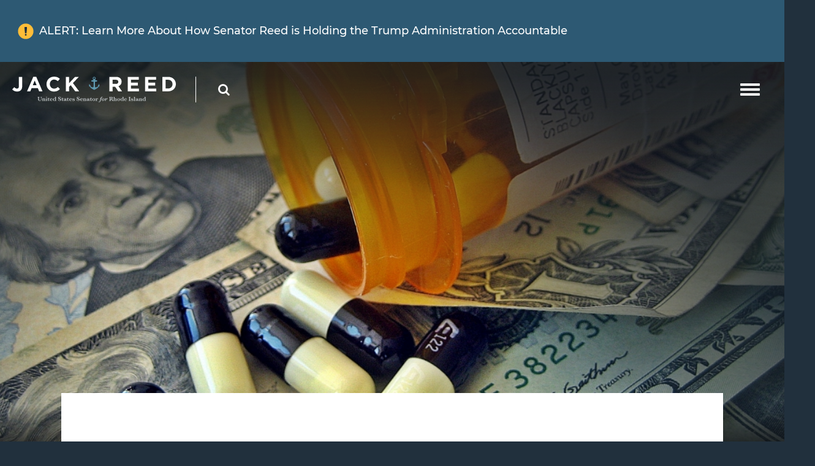

--- FILE ---
content_type: text/html; charset=utf-8
request_url: https://www.reed.senate.gov/news/releases/reed-even-ag-barr-admits-trumps-toxic-lawsuit-to-strip-health-care-from-millions-of-americans-is-a-bad-idea
body_size: 14675
content:
<!DOCTYPE html>
<html lang="en" class='no-js template--press_release'>
  <head>
      <meta charset="utf-8">
      <meta name="viewport" content="width=device-width, initial-scale=1.0, viewport-fit=cover">
      <meta name="page-title" content="Reed: Even AG Barr Admits Trump’s Toxic Lawsuit to Strip Health Care from Millions of Americans is a Bad Idea ">
      <title>[2020-05-06] Reed: Even AG Barr Admits Trump’s Toxic Lawsuit to Strip...</title>
      <link rel="canonical" href="https://www.reed.senate.gov/news/releases/reed-even-ag-barr-admits-trumps-toxic-lawsuit-to-strip-health-care-from-millions-of-americans-is-a-bad-idea">

      <link rel="shortcut icon" href="/assets/images/favicon.ico">
      <link href="/assets/images/favicon.ico" rel="Icon" type="image/x-icon"/>
      <link rel="apple-touch-icon" sizes="180x180" href="/assets/images/apple-touch-icon.png">
      <link rel="icon" type="image/png" sizes="32x32" href="/assets/images/favicon-32x32.png">
      <link rel="icon" type="image/png" sizes="16x16" href="/assets/images/favicon-16x16.png">
      <link rel="manifest" href="/assets/images/site.webmanifest">
      <link rel="mask-icon" href="/assets/images/safari-pinned-tab.svg" color="#ffffff">
      <meta name="apple-mobile-web-app-title" content="Jack Reed">
      <meta name="application-name" content="Jack Reed">
      <meta name="msapplication-TileColor" content="#21303d">
      <meta name="msapplication-config" content="/assets/images/browserconfig.xml">
      <meta name="theme-color" content="#21303d">
      <meta name="google-site-verification" content="Xtw9iHw-gBDo1GcimWXyNQJW8pO85kq2GO4GC6JYAX4">


<meta property="twitter:account_id" content="15834750"/>
<meta name="twitter:card" content="summary_large_image"/>
  <meta name="twitter:site" content="@jackreed"/>

<meta name="twitter:title" content="Reed: Even AG Barr Admits Trump’s Toxic Lawsuit to Strip Health Care from Millions of Americans is a Bad Idea  | U.S. Senator Jack Reed of Rhode Island">

<meta property="twitter:image" content="https://www.reed.senate.gov/imo/media/image/HealthGeneric_1200.jpg"/>

<meta name="twitter:description" content="WASHINGTON, DC – With a key court filing deadline looming today, U.S. Attorney General Bill Barr reportedly made the case to top Trump officials this..."/>


<meta property="og:url" content="https://www.reed.senate.gov/news/releases/reed-even-ag-barr-admits-trumps-toxic-lawsuit-to-strip-health-care-from-millions-of-americans-is-a-bad-idea"/>

<meta property="og:title" content="Reed: Even AG Barr Admits Trump’s Toxic Lawsuit to Strip Health Care from Millions of Americans is a Bad Idea  | U.S. Senator Jack Reed of Rhode Island"/>

<meta property="og:image" content="https://www.reed.senate.gov/imo/media/image/HealthGeneric_1200.jpg"/>

<meta property="og:description" content="WASHINGTON, DC – With a key court filing deadline looming today, U.S. Attorney General Bill Barr reportedly made the case to top Trump officials this..."/>

      
<meta name="date" content="2020-05-06">


<script>
  var application = {
    "config": {
      "tinymce": {
        "plugins": {
          "selectvideo": {
            "player": "jwplayer", // should be set to "legacy" or "jwplayer" currently
            "youtube": true, // set to true to write the youtube tags for youtube videos
            "width": "100%", // set width and height on the containing element
            "height": "100%",
            "tracking": true
          }
        }
      }
    },
    "fn": { // deprecated mootools 1.2 stuff that we'll probably still use once we upgrade fully to 1.3
      "defined": function (obj) {
        return (obj != undefined);
      },
      "check": function (obj) {
        return !!(obj || obj === 0);
      }
    },
    "form": {
      "processed": "null",
      "captchaSiteKey": '6Le59b4UAAAAAKG52jU2uRiy7qJRM4TGATfBwlZ1',

    },
    "friendly_urls": false,
    "map": {
      "width": "100%", // set width and height on the containing element
      "height": "100%"
    },
    "siteroot": "https://www.reed.senate.gov/",
    "theme": "",
    "webroot": "https://www.reed.senate.gov/",
    "assetWebroot": "https://www.reed.senate.gov/",
    "subPages": [],
  };
</script>

    
      <link rel="stylesheet" type="text/css" href="https://www.reed.senate.gov/styles/common.css?1768951527"/>

      <script src="https://www.reed.senate.gov/scripts/global.js?1768951527"></script>
      <script src="https://www.reed.senate.gov/scripts/gsap.js?1768951527"></script>

      <script>
        $.ajaxSetup({ cache: true });
        function getScripts(scripts, callback) {
          var progress = 0;
          scripts.forEach(function(script) {
              $.getScript(script, function () {
                  if (++progress == scripts.length && typeof callback == 'function') callback();
              });
          });
        }
      </script>

      <script>
        var initForm = function() {
          getScripts(['https://www.reed.senate.gov/scripts/mootools.min.js?1768951527'], function() {
            getScripts(['https://www.reed.senate.gov/scripts/form/Forms_Builder.js?1768951527'], function() {
              creativengine_forms_builder.init();

              // fix for bootstrap tooltip hide/mootools hide collision
              $$('form input,form select,form textarea, input, .nav-tabs li a').each(function (item) {
                if (typeof item.hide == 'function') {
                  item.hide = null;
                }
              });

              Element.implement({
                'slide': function (how, mode) {
                  return this;
                }
              });
            })
          })
        }
      </script>


      <script type="text/javascript">
        var gRecaptchaReady = function () {
          let textarea = document.getElementById("g-recaptcha-response");
          if (!textarea)
            return;
          textarea.setAttribute("aria-hidden", "true");
          textarea.setAttribute("aria-label", "do not use");
          textarea.setAttribute("aria-readonly", "true");
        }

        window.getStuckHeaderHeight = function () {
          var siteHeader = document.querySelector('.SiteHeader');
          var siteHeaderHeight = (siteHeader)
            ? siteHeader.offsetHeight
            : 0;
          var mobileHeader = document.querySelector('.MobileHeader');
          var mobileHeaderHeight = (mobileHeader)
            ? mobileHeader.offsetHeight
            : 0;

          // Returns the height of either desktop or mobile header because the hidden header will return 0
          return siteHeaderHeight + mobileHeaderHeight;
        }

        window.requestAnimationFrame = window.requestAnimationFrame.bind(window);
        //gsap.registerPlugin(ScrollTrigger, ScrollToPlugin);

        window.refreshScrollTriggers = () => {
          if (typeof ScrollTrigger !== 'undefined') {
            ScrollTrigger.getAll().forEach(t => t.refresh());
          }
        };
        window.killScrollTriggers = () => {
          if (typeof ScrollTrigger !== 'undefined') {
            ScrollTrigger.getAll().forEach(t => t.kill());
          }
        };
      </script>

      
      
      <script>
        window.top['site_path'] = "2499C7D1-D802-4CD0-A787-469DDB3E9AC3";
        window.top['SAM_META'] = {
          jquery: "3.4.1",
          bootstrap: {
            major: "4.4.1"
          }
        };
      </script>
      


      <link rel="stylesheet" href="https://www.reed.senate.gov/assets/styles/font-awesome.min.css"/>

  </head>

  

  <body data-transition="wrapper"
    class="body--internal  hasBanner body--press_release hasAlert">
    <!-- in sen-n -->
    <!--stopindex-->
      <div class="SiteLayout d-flex flex-column">
          <div class="SiteLayout__alert">
            <a href="#aria-skip-nav" class="SkipNav sr-only sr-only-focusable">Skip to content</a>

<div class="NewsAlert NewsAlert--hasContent">
  <div class="NewsAlert__container NewsAlert__container--absolute container">
    <div class="NewsAlert__iconContainer">
        <div class="NewsAlert__icon" aria-hidden="true">
          <svg class="NewsAlert__iconShape" xmlns="http://www.w3.org/2000/svg" viewBox="0 0 100 100">
            <path d="M50,5A45,45,0,1,0,95,50,45,45,0,0,0,50,5Zm4.3,70H45.7V66.4h8.6Zm3.17-43.6L54.25,61.9H45.75L42.53,31.4V25H57.47Z"/>
          </svg>
        </div>
    </div>
  </div>

      <div class="NewsAlert__linkContainer">
        <a class="NewsAlert__link carousel-cell w-100 h-100" href="https://www.reed.senate.gov/holding-trump-accountable">
          <div class="NewsAlert__container container h-100">
            <div class="NewsAlert__row row no-gutters h-100">
              <div class="NewsAlert__content col d-none d-sm-block ">
                <span class="NewsAlert__contentLabel">
                  <span class="sr-only">News</span> Alert:</span> Learn More About How Senator Reed is Holding the Trump Administration Accountable
              </div>

              <div class="NewsAlert__content col d-sm-none">
                <span class="NewsAlert__contentLabel">
                  <span class="sr-only">News</span> Alert:</span> Learn More About How Senator Reed is Holding the Trump Administration ...
              </div>

            </div>
          </div>
        </a>
      </div>

</div>


            
          </div>

        <div class="SiteLayout__container d-flex flex-column flex-grow-1">
              <div class="SiteLayout__navigation">
  <div class="SiteLayout__header">
<div class="SiteHeader">
  <div class="SiteHeader__background">
    <div class="container">
      <div class="SiteHeader__layout">
        <div class="SiteHeader__logo">
          <a href="/">
            <img
              src="https://www.reed.senate.gov/assets/images/theme/logo.svg"
              alt="Senator Jack Reed"
              width="275"
              height="44"
            >
          </a>
        </div>

        <div class="SiteHeader__nav">
  <div class="SiteNav">
      
      <nav aria-label="Site Navigation" class="SiteNav__layout">
            <div class="SiteNav__main">
                <ul class="SiteNav__linkList">
<li
                        data-transition-selected-if="/about/jacks-story"
                        data-transition-selected-class="SiteNav__item--selected"
                        class="SiteNav__item"
                      >
                        <a class="SiteNav__link" href="https://www.reed.senate.gov/about/jacks-story" tabindex="0">
                          About
                        </a>
                      </li>
<li
                        data-transition-selected-if="/issues"
                        data-transition-selected-class="SiteNav__item--selected"
                        class="SiteNav__item"
                      >
                        <a class="SiteNav__link" href="https://www.reed.senate.gov/issues" tabindex="0">
                          Issues
                        </a>
                      </li>
<li
                        data-transition-selected-if="/services"
                        data-transition-selected-class="SiteNav__item--selected"
                        class="SiteNav__item"
                      >
                        <a class="SiteNav__link" href="https://www.reed.senate.gov/services" tabindex="0">
                          Services
                        </a>
                      </li>
<li
                        data-transition-selected-if="/news/releases"
                        data-transition-selected-class="SiteNav__item--selected"
                        class="SiteNav__item SiteNav__item--selected"
                      >
                        <a class="SiteNav__link" href="https://www.reed.senate.gov/news/releases" tabindex="0">
                          News
                        </a>
                      </li>
<li
                        data-transition-selected-if="/contact"
                        data-transition-selected-class="SiteNav__item--selected"
                        class="SiteNav__item"
                      >
                        <a class="SiteNav__link" href="https://www.reed.senate.gov/contact" tabindex="0">
                          Contact
                        </a>
                      </li>
                </ul>
            </div>

          <div class="SiteNav__searchToggle">
              <button class="SiteNav__searchToggleButton" data-toggle="modal" data-target="#search-mobile-modal">
                <span class="sr-only">Search</span>
                <span class="SiteNav__searchToggleIcon fa fa-search" aria-hidden="true"></span>
              </button>
          </div>

            <div class="SiteNav__espanol">
              <ul class="SiteNav__linkList">
<li
                      data-transition-selected-if="/contact/es"
                      data-transition-selected-class="SiteNav__item--selected"
                      class="SiteNav__item"
                    >
                      <a class="SiteNav__link" href="https://www.reed.senate.gov/contact/es" tabindex="0">
                        Español
                      </a>
                    </li>
              </ul>
            </div>
      </nav>
  </div>
        </div>

        <div class="js-swup SiteHeader__pageNav">
    <div class="PageNav">
      <nav aria-label="Page Navigation" class="PageNav__layout">
        <ul class="PageNav__linkList">
          <li class="PageNav__item PageNav__item--dropdown">
            <a class="PageNav__link PageNav__link--selected" href="https://www.reed.senate.gov/news/releases" tabindex="0">News</a>

              <ul class="PageNav__dropdown">

                  <li class="PageNav__dropdownItem">
                    <a class="PageNav__dropdownLink" href="https://www.reed.senate.gov/news/releases" tabindex="0">
                      <span>Return to News Releases</span>
                    </a>
                  </li>
              </ul>
          </li>
        </ul>
      </nav>
    </div>
        </div>

        <div class="SiteHeader__mobileNav">
          <button aria-label="mobile navigation button" class="js-open-mobile-nav SiteHeader__mobileNavButton">
            <span class="SiteHeader__mobileNavIcon">
              <span></span>
            </span>
          </button>
        </div>
      </div>
    </div>
  </div>
</div>
  </div>
            </div>

  <div class="SiteLayout__banner">
      <div class="Banner Banner--overlay">
    
    <div class="Banner__loading Loading Loading--light"><div class="Loading__spinner"><div></div><div></div><div></div><div></div></div></div>

    <div class="js-swup transition-fade w-100 h-100">
      <div class="Banner__nav container">
<div class="BannerNav">
  <ul class="BannerNav__list">

      <li class="BannerNav__listItem">
        <a
          data-transition-selected-if="/news/releases"
          data-transition-selected-class="BannerNav__link--selected"
          class="BannerNav__link"
          href="https://www.reed.senate.gov/news/releases" tabindex="0">
          Return to News Releases
        </a>
      </li>
  </ul>
</div>
<script>
  document.querySelector('.Banner__nav').style.top = $('.SiteHeader__layout').outerHeight() + 'px';
</script>
      </div>

      <div class="Banner__imageContainer" style="background-image: url('https://www.reed.senate.gov/imo/media/image/HealthGeneric.jpg')"></div>

      <div class="Banner__overlay"></div>
    </div>
  </div>

  </div>

          <div id="aria-skip-nav" tabindex="-1"></div>
          <div class="SiteLayout__transitionContainer d-flex flex-column flex-grow-1" data-transition="container" data-transition-namespace="internal" data-nav="site">
            
  <div id="transitionData" class="d-none  hasBanner"></div>

            
<script>
  var application = {
    "config": {
      "tinymce": {
        "plugins": {
          "selectvideo": {
            "player": "jwplayer", // should be set to "legacy" or "jwplayer" currently
            "youtube": true, // set to true to write the youtube tags for youtube videos
            "width": "100%", // set width and height on the containing element
            "height": "100%",
            "tracking": true
          }
        }
      }
    },
    "fn": { // deprecated mootools 1.2 stuff that we'll probably still use once we upgrade fully to 1.3
      "defined": function (obj) {
        return (obj != undefined);
      },
      "check": function (obj) {
        return !!(obj || obj === 0);
      }
    },
    "form": {
      "processed": "null",
      "captchaSiteKey": '6Le59b4UAAAAAKG52jU2uRiy7qJRM4TGATfBwlZ1',

    },
    "friendly_urls": false,
    "map": {
      "width": "100%", // set width and height on the containing element
      "height": "100%"
    },
    "siteroot": "https://www.reed.senate.gov/",
    "theme": "",
    "webroot": "https://www.reed.senate.gov/",
    "assetWebroot": "https://www.reed.senate.gov/",
    "subPages": [],
  };
</script>

              <div class="SiteLayout__main">


                  <!--startindex-->
  <div class="PageIntro PageIntro--white">
    <div class="PageIntro__row row">
      <div class="PageIntro__box ReadingWidth w-100">
        <div class="PageIntro__boxChild ReadingWidth--fixedWidth container">
  <article>
    <time class="PageIntro__heading Heading Heading--h1" datetime="Wed May 06 2020 11:07:00 GMT-0400 (Eastern Daylight Time)">May 06, 2020</time>

    <h1 class="PageIntro__lead text-lg mb-3">Reed: Even AG Barr Admits Trump’s Toxic Lawsuit to Strip Health Care from Millions of Americans is a Bad Idea </h1>



    <div class="ArticleBody">
      <div class="RawHTML">
        <p><b>WASHINGTON, DC –</b> With a key court filing deadline looming today, <a href="https://www.foxnews.com/politics/barr-meets-with-senior-admin-officials-in-push-for-more-lenient-obamacare-position">U.S. Attorney General Bill Barr reportedly made the case to top Trump officials this week urging them to abandon a partisan lawsuit</a> aimed at getting the U.S. Supreme Court to invalidate the Affordable Care Act (ACA).</p>
<p><strong>U.S. Senator Jack Reed (D-RI)</strong> today issued the following statement:</p>
<p>“This Trump backed lawsuit is a disaster that would harm public health in the midst of a pandemic.  Even the Attorney General realizes how toxic and damaging it would be to repeal Obamacare.  The American people are sick and tired of the President’s attempts to strip away their health care rights and protections.  Congress needs to step up and do everything it can to ensure that health care is accessible and affordable.  If the Trump Administration follows through with its lawsuit it could mean higher premiums and fewer protections for all Americans.”</p>
<p>Reed noted that if the Trump-backed Republican lawsuit were to succeed, it would mean 20 million Americans losing their health care and 135 million Americans with pre-existing conditions losing key protections.  This would be awful at any time but particularly calamitous as the nation continues to grapple with a pandemic.</p>
<p>This past year, 8.3 million people purchased or re-enrolled in Obamacare health plans using the HealthCare.gov platform during the 2020 open enrollment period, which the Trump Administration closed on December 15, 2019.</p>
<p>Senator Reed has <a href="https://www.reed.senate.gov/news/releases/reed-blasts-trump-for-blocking-millions-of-americans-from-accessing-affordable-health-insurance-amid-pandemic">urged the Trump Administration to reopen the Obamacare enrollment window</a> to ensure more Americans can purchase affordable health insurance during the COVID-19 pandemic.</p>
<p> </p>
      </div>
    </div>

      <div class="mt-5">
        <section class="related-issues">
          <h2 class="Heading Heading--overline">Related Issues: </h2>
          <ul>
              <li class="my-2">
                <a class="Link" href="https://www.reed.senate.gov/issues/health-care">Health care</a>
              </li>
          </ul>
        </section>
      </div>

    <div class="mt-5">

<ul class="ShareButtons row px-2">
  <li class="col-6 col-md-auto p-2">
    <button aria-label="Print" class="ShareButtons ShareButtons__link js-sharetool js-print Button Button--primary Button--sm Button--block">
      <span>Print</span>
    </button>
  </li>

  <li class="col-6 col-md-auto p-2">
    <button aria-label="Email" class="ShareButtons ShareButtons__link js-sharetool js-email Button Button--primary Button--sm Button--block">
      <span>
        <span>Email</span>
      </span>
    </button>
  </li>

  <li class="col-6 col-md-auto p-2">
    <button aria-label="Share" class="ShareButtons ShareButtons__link ShareButtons__link--colorFacebook js-sharetool js-facebook Button Button--primary Button--sm Button--block" data-link="">
        <span class="fa fa-facebook mr-2"></span>
        <span>Share</span>
      </button>
  </li>

  <li class="col-6 col-md-auto p-2">
    <button aria-label="Tweet" class="ShareButtons ShareButtons__link ShareButtons__link--colorTwitter js-sharetool js-tweet Button Button--primary Button--sm Button--block" data-link="" data-text="Reed: Even AG Barr Admits Trump’s Toxic Lawsuit to Strip Health Care from Millions of Americans is a Bad Idea ">
      <span>
        <span class="fa fa-twitter mr-2"></span>
        <span>Tweet</span>
      </span>
    </button>
  </li>
</ul>

  <script>
    $(document).ready(function () {
      if ($('.js-sharetool')) {
        $('.js-sharetool').bind('click', function () {

          var shareLink = $(this).attr('data-link');
          var shareText = $(this).attr('data-text');

          if (!shareLink) {
            shareLink = window
              .location
              .href
              .replace(/\/?$/, '');
          }

          if (shareText) {
            shareText = 'text=' + shareText + '&';
          }
          var caption = "Check this out!"
          var link;
          var newWindow;

          if ($(this).hasClass('js-tweet')) {
            link = 'http://www.twitter.com/share?' + shareText + 'url=' + encodeURIComponent(shareLink);
            newWindow = window.open(link, 'twitter', "height=450,width=600");
          }

          if ($(this).hasClass('js-facebook')) {
            link = 'https://www.facebook.com/sharer/sharer.php?u=' + encodeURIComponent(shareLink) + '&display=popup';
            newWindow = window.open(link, 'facebook', "height=450,width=600");
          }

          if ($(this).hasClass('js-email')) {
            var lb = '%0D%0A';
            var body = 'From https://www.reed.senate.gov/:' + lb + lb + caption + lb + lb + shareLink;
            window.location.href = 'mailto:?subject=' + caption + '&body=' + body;
          }

          if ($(this).hasClass('js-print')) {
            window.print();
          }
        });
      }
    });
  </script>

    </div>
  </article>

  <div class="mt-5">
  <div class="ArticleNav">
    <div class="ArticleNav__layout row justify-content-end align-items-center px-2">
      <div class="ArticleNav__col col-12 col-md-auto py-3">
        <div class="Heading Heading--h1">
          <div class="Heading__title">See More:</div>
        </div>
      </div>

        <div class="ArticleNav__col col-6 col-md-auto px-2">
          <a class="ArticleNav__button Button Button--primary Button--block" href="https://www.reed.senate.gov/news/releases/-reed-and-whitehouse-trumps-meatpacking-plan-is-a-recipe-for-covid-19-disaster-that-skimps-on-worker-health-and-safety">
            <span class="ArticleNav__buttonIcon">
            Previous Article
            </span>
          </a>
        </div>

        <div class="ArticleNav__col col-6 col-md-auto px-2">
          <a class="ArticleNav__button Button Button--primary Button--block" href="https://www.reed.senate.gov/news/releases/collins-reed-call-for-critical-support-for-bus-and-motorcoach-industry-amid-covid-19">
        
            <span class="ArticleNav__buttonIcon">
                Next Article
            </span>
          </a>
        </div>
    </div>
  </div>
  </div>
        </div>
      </div>
    </div>
  </div>
                  <!--stopindex-->

              </div>

            

  

<script src="https://assets.adobedtm.com/566dc2d26e4f/f8d2f26c1eac/launch-3a705652822d.min.js" async></script>

<script>
  if (typeof window.setupAnimations !== 'function') {
    window.setupAnimations = function () {
      window.animationsSet = true;
      var animations = document.querySelectorAll('[data-animate]');
      animations.forEach(function(animationEl, i) {
        var animationClass = "";
        var animationTriggerName = "";

        if (animationEl.dataset.animate) {
          animationClass = "animate-" + animationEl.dataset.animate;
          animationTriggerName = "js-trigger-" + i;
        } else if (animationEl.dataset.animatechild) {
          animationClass = "animate-" + animationEl.dataset.animatechild;
          animationTriggerName = "js-trigger-" + i;
        } else {
          return;
        }

        animationEl.classList.add(animationClass);
        animationEl.classList.add(animationTriggerName);

        // removed the toggleClass
        ScrollTrigger.create({
          id: animationTriggerName,
          trigger: '.' + animationTriggerName,
          start: 'top 90%',
          onEnter: function(self) {
            self.trigger.classList.add('visible');
          },
        });
      })
    }
  }

  $(function() {
    if (!window.animationsSet) setupAnimations();
  });
</script>

<script>
  if (typeof window.internalLink !== 'function') {
    window.isInternalLink = function (href) {
      var isInternal =
        Boolean(href.match(new RegExp('^' + window.location.origin))) // 1: If same site domain
        || Boolean(href.match(/^\/[^\/]/)); // 2: If starts with a single / and not a double //

      return isInternal;
    }
  }

  if (typeof window.getParameterByName !== 'function') {
    window.getParameterByName = function (name, url = window.location.href) {
      name = name.replace(/[\[\]]/g, '\\$&');
      var regex = new RegExp('[?&]' + name + '(=([^&#]*)|&|#|$)'),
          results = regex.exec(url);
      if (!results) return null;
      if (!results[2]) return '';
      return decodeURIComponent(results[2].replace(/\+/g, ' '));
    }
  }

  if (typeof window.onLinkClick !== 'function') {
    window.onLinkClick = function () {
      $(function () {
        $('a').each(function () {
          var $this = $(this);

          if ($this.hasLinkClickEvent) return;

          var newWin = $this.hasClass('new-win');
          var senExit = $this.hasClass('sen-exit');
          var href = $this.attr('href');
          var target = getParameterByName('target', href);

          if (href && target == '_blank') {
            $this.on('click', function(event) {
              event.preventDefault();
              window.open(href, target);
            })
          } else if (href && href.charAt(0) == '#') {
            $this.click(function (e) {
              e.preventDefault();
              var targetName = this.getAttribute('href').replace('#', '');
              var targetElement = document.getElementById(targetName) || document.querySelector('[name="' + targetName + '"]');

              if (!targetElement) {
                return;
              }

              var offsetHeight = window.getStuckHeaderHeight() || 0;
              gsap.to(window, {duration: 1, scrollTo: {y: targetElement, offsetY: offsetHeight}, ease: 'power3'})
              targetElement.focus();
            });

            $this.hasLinkClickEvent = true;
          } else if (href) {
            if (isInternalLink(href)) {
              if (transitions) {
                $this.on('click', function(event) {
                  if (event.currentTarget.hasAttribute('data-modal-template')) return;
                  if (event.currentTarget.hasAttribute('data-no-transition')) return;
                  // If user help down modifier key during click they are opening in new tab/window
                  if (2 === event.which || event.metaKey || event.ctrlKey) return;
                  $('body').addClass('wait');
                })
              }
            }
          }
        });
      });
    }
  }

  $(function(){
    onLinkClick();
  });

</script>


<div id="fb-root"></div>
<script async defer crossorigin="anonymous" src="https://connect.facebook.net/en_US/sdk.js#xfbml=1&version=v10.0" nonce="7qGTTSrW"></script>

              <script>
                $('.RawHTML')
                  .find('iframe#player, iframe[src*="youtu.be"], iframe[src*="youtube.com"]')
                  .wrap('<div class="video-width"><div class="embedded-video"></div></div>');
                $('.js-press-release')
                  .find('table')
                  .addClass('Table Table--striped')
                  .wrap('<div class="ReadingWidthBreakout overflow-x-auto overflow-scroll-x-shadow"><div class="container"></div></div>');

                // Clear focus state off of button 0.5s after clicking it
                $('.Button').click(function () {
                  var button = this;
                  setTimeout(function () {
                    button.blur();
                  }, 500);
                });
              </script>

              <div class="js-footer SiteLayout__footer">
<footer class="SiteFooter">
  

  <div class="container">
    <div class="SiteFooter__layout">
      <div class="SiteFooter__separator">
        <div class="SiteFooter__separatorIcon"></div>
      </div>

      <div class="SiteFooter__nav hidden-md">
<nav class="FooterNav" aria-label="FooterNav">
  <ul class="FooterNav__linkList row">




        <li class="FooterNav__item  col-auto">
          <a class="FooterNav__link" href="https://www.reed.senate.gov/about/jacks-story">
            About
          </a>

        </li>




        <li class="FooterNav__item  col-auto">
          <a class="FooterNav__link" href="https://www.reed.senate.gov/services">
            Services
          </a>

        </li>




        <li class="FooterNav__item  col-auto">
          <a class="FooterNav__link" href="https://www.reed.senate.gov/issues">
            Issues
          </a>

        </li>




        <li class="FooterNav__item  col-auto">
          <a class="FooterNav__link" href="https://www.reed.senate.gov/news">
            News
          </a>

        </li>




        <li class="FooterNav__item  col-auto">
          <a class="FooterNav__link" href="https://www.reed.senate.gov/contact/">
            Contact
          </a>

        </li>




        <li class="FooterNav__item  col-auto">
          <a class="FooterNav__link" href="https://www.reed.senate.gov/privacy">
            Privacy
          </a>

        </li>
  </ul>
</nav>
      </div>

      <div class="SiteFooter__social">
        <div class="SiteFooter__socialButtons">
  <ul class="SocialIcons">
      
    <li class="SocialIcons__item">
      <a class="SocialIcons__link SocialBubble" href="https://bsky.app/profile/reed.senate.gov" target="_blank" rel="noreferrer">

        <i class="fa SocialBubble__icon SocialBubble__icon--bluesky">
          <svg xmlns="http://www.w3.org/2000/svg" viewBox="0 0 512 512" width="16" height="16" fill="currentColor"><!--!Font Awesome Free 6.7.2 by @fontawesome - https://fontawesome.com License - https://fontawesome.com/license/free Copyright 2025 Fonticons, Inc.--><path d="M111.8 62.2C170.2 105.9 233 194.7 256 242.4c23-47.6 85.8-136.4 144.2-180.2c42.1-31.6 110.3-56 110.3 21.8c0 15.5-8.9 130.5-14.1 149.2C478.2 298 412 314.6 353.1 304.5c102.9 17.5 129.1 75.5 72.5 133.5c-107.4 110.2-154.3-27.6-166.3-62.9l0 0c-1.7-4.9-2.6-7.8-3.3-7.8s-1.6 3-3.3 7.8l0 0c-12 35.3-59 173.1-166.3 62.9c-56.5-58-30.4-116 72.5-133.5C100 314.6 33.8 298 15.7 233.1C10.4 214.4 1.5 99.4 1.5 83.9c0-77.8 68.2-53.4 110.3-21.8z"/></svg>
        </i>
    
      </a>
    </li>
      <li class="SocialIcons__item">
        <a class="SocialIcons__link SocialBubble" href="https://www.facebook.com/senjackreed" target="_blank">
          <i class="fa fa-facebook SocialBubble__icon SocialBubble__icon--facebook">
            <span class="sr-only">Senator Reed Facebook</span>
          </i>
        </a>
      </li>

      <li class="SocialIcons__item">
        <a class="SocialIcons__link SocialBubble" href="https://www.instagram.com/senjackreed_ri" target="_blank">
          <i class="fa fa-instagram SocialBubble__icon SocialBubble__icon--instagram">
            <span class="sr-only">Senator Reed Instagram</span>
          </i>
        </a>
      </li>

      <li class="SocialIcons__item">
        <a class="SocialIcons__link SocialBubble" href="https://twitter.com/senjackreed" target="_blank">
          <i class="fa fa-twitter SocialBubble__icon SocialBubble__icon--twitter">
            <span class="sr-only">Senator Reed Twitter</span>
          </i>
        </a>
      </li>

      <li class="SocialIcons__item">
        <a class="SocialIcons__link SocialBubble" href="https://www.youtube.com/user/senatorreed" target="_blank">
          <i class="fa fa-youtube-play SocialBubble__icon SocialBubble__icon--youtube">
            <span class="sr-only">Senator Reed Youtube</span>
          </i>
        </a>
      </li>



  </ul>
        </div>
      </div>
    </div>
  </div>
</footer>
              </div>

          </div>

  <a href="#aria-skip-nav" class="sr-only">Skip to content</a>
  <div class="MobileNav">
      <nav aria-label="Mobile Navigation" class="MobileNav__links">
          <div class="MobileNav__item">
<a class="MobileNav__link js-mobile-dropdown-parent" href="https://www.reed.senate.gov/about/jacks-story">
                About
              </a>

                <div class="js-mobile-dropdown MobileNav__subLinks">
                      <a class="MobileNav__subLink" href="https://www.reed.senate.gov/about/jacks-story">
                        Jack&#39;s Story
                      </a>
                      <a class="MobileNav__subLink" href="https://www.reed.senate.gov/about/committees">
                        Committees
                      </a>
                      <a class="MobileNav__subLink" href="https://www.reed.senate.gov/about/voting-record">
                        Voting Record
                      </a>
                      <a class="MobileNav__subLink" href="https://www.reed.senate.gov/about/official-photos">
                        Official Photos
                      </a>
                </div>
          </div>
          <div class="MobileNav__item">
<a class="MobileNav__link" href="https://www.reed.senate.gov/issues">
                Issues
              </a>

          </div>
          <div class="MobileNav__item">
<a class="MobileNav__link js-mobile-dropdown-parent" href="https://www.reed.senate.gov/services">
                Services
              </a>

                <div class="js-mobile-dropdown MobileNav__subLinks">
                      <a class="MobileNav__subLink" href="https://www.reed.senate.gov/services/appointments">
                        Appointments
                      </a>
                      <a class="MobileNav__subLink" href="https://www.reed.senate.gov/services/funding">
                        Grants &amp; Federal Funding
                      </a>
                      <a class="MobileNav__subLink" href="https://www.reed.senate.gov/services/internships">
                        Internships
                      </a>
                      <a class="MobileNav__subLink" href="https://www.reed.senate.gov/services/academies">
                        Service Academies
                      </a>
                      <a class="MobileNav__subLink" href="https://www.reed.senate.gov/services/tours">
                        Tour D.C.
                      </a>
                      <a class="MobileNav__subLink" href="https://www.reed.senate.gov/services/flag">
                        U.S. Flags
                      </a>
                </div>
          </div>
          <div class="MobileNav__item">
<a class="MobileNav__link js-mobile-dropdown-parent" href="https://www.reed.senate.gov/news/releases">
                News
              </a>

                <div class="js-mobile-dropdown MobileNav__subLinks">
                      <a class="MobileNav__subLink" href="https://www.reed.senate.gov/news/releases">
                        News Releases
                      </a>
                      <a class="MobileNav__subLink" href="https://www.reed.senate.gov/news/photos">
                        Photos
                      </a>
                      <a class="MobileNav__subLink" href="https://www.reed.senate.gov/news/videos">
                        Videos
                      </a>
                      <a class="MobileNav__subLink" href="https://www.reed.senate.gov/news/speeches">
                        Speeches
                      </a>
                </div>
          </div>
          <div class="MobileNav__item">
<a class="MobileNav__link js-mobile-dropdown-parent" href="https://www.reed.senate.gov/contact">
                Contact
              </a>

                <div class="js-mobile-dropdown MobileNav__subLinks">
                      <a class="MobileNav__subLink" href="https://www.reed.senate.gov/services/appointments">
                        Appointments
                      </a>
                      <a class="MobileNav__subLink" href="https://www.reed.senate.gov/contact/assistance">
                        Assistance Needed
                      </a>
                      <a class="MobileNav__subLink" href="https://www.reed.senate.gov/contact/newsletter">
                        Newsletter Signup
                      </a>
                      <a class="MobileNav__subLink" href="https://www.reed.senate.gov/contact/email">
                        Share Your Thoughts
                      </a>
                </div>
          </div>
      </nav>
  </div>

  <script data-swup-ignore-script>
    window.animatedMobileNavIn = gsap.timeline({paused: true}).from('.MobileNav__item', {
      duration: 1,
      opacity: 0,
      x: 100,
      y: 0,
      stagger: 0.1,
      ease: "expo.out",
    }, '+=0.25');

    window.animatedMobileNavOut = gsap.timeline({paused: true}).to('.MobileNav__item', {
      duration: 0.5,
      opacity: 0,
      y: -30,
      stagger: 0.05,
      ease: "expo.in",
    });

    $(document).ready(function () {
      // Control logic/animations of opening and closing of mobile nav
      var toggleMobileNav = function(state) {
      
        var navOverflowElement = document.querySelector('.MobileNav__links');

        if (state === 'open') {
    
          
          
          var padding = function () {
          var newsAlert = $('.SiteLayout__alert').outerHeight();
          var mobileHeader = $('.SiteLayout__navigation').outerHeight() || $('.pin-spacer-MobileHeader').outerHeight() ;
          var paddingVal = (newsAlert || 0) + (mobileHeader || 0)

          return paddingVal < 90 ? 90 : paddingVal;
        }

        $('.MobileNav').css('paddingTop', function () {
          var paddingToAdd = padding();
          return paddingToAdd < 160
            ? 160
            : paddingToAdd;
        });
          
           
          window.disableBodyScroll(navOverflowElement);
          window.animatedMobileNavIn.play(0);
          document.body.classList.add('mobile-nav-open');
        
          gsap.to(window, {duration: 0.5, scrollTo: '.SiteHeader', ease: 'expo.inOut'});
        } else if (state === 'close') {
          window.enableBodyScroll(navOverflowElement);
          window.animatedMobileNavOut.play(0);
          document.body.classList.remove('mobile-nav-open');
        }
      };

      // Click handling for open/close of mobile nav
      $('.js-open-mobile-nav').click(function() {
        if (document.body.classList.contains('mobile-nav-open')) {
          toggleMobileNav('close')
        } else {
          toggleMobileNav('open')
        }
      });

      // Expand/Collapse Dropdowns and Handle repeat clicks on parents
      var clickAndClose = function() {
        $('.js-mobile-dropdown-parent').removeClass('active');
        toggleMobileNav('close');
        gsap.to('.js-mobile-dropdown', 0.2, {height:0});
      };

      var onClickParent = function(event) {
        var parentLink = $(event.target);
        var dropdown = $(parentLink).next('.js-mobile-dropdown')[0];

        if (dropdown) {
          if ($(parentLink).hasClass('active')) {
            clickAndClose();
          } else {
            event.preventDefault();
            event.stopPropagation();
            $('.js-mobile-dropdown-parent').removeClass('active');
            $('.js-mobile-dropdown').each(function(index, element) {
              if (element === dropdown) return;
              gsap.to(element, 0.6, {height:0});
            })
            parentLink.addClass('active');
            gsap.set(dropdown, {height:"auto"});
            gsap.from(dropdown, 0.6, {height:0});
          }
        } else {
          clickAndClose()
        };
      };

      $('.MobileNav__link').click(onClickParent);
      $('.MobileNav__subLink').click(clickAndClose);
    });
  </script>

  

          <div class="SiteLayout__loading">
            <div class="Loading">
              <div class="Loading__spinner">
                <div></div>
                <div></div>
                <div></div>
                <div></div>
              </div>
            </div>
          </div>
        </div>
      </div>

  



  <div class="BootstrapModal  modal fade" id="search-mobile-modal" tabindex="-1" role="dialog" aria-labelledby="search-mobile-modal-title" aria-hidden="true">
    <div class="BootstrapModal__container modal-dialog" role="document">
      <div class="BootstrapModal__content modal-content">
        <div class="BootstrapModal__header modal-header">
            <h2 id="search-mobile-modal-title" class="sr-only">search-mobile-modal</h2>

        </div>

        <div class="BootstrapModal__body modal-body">
              <form aria-label="search" id="sitesearch" role="search" method="get" action="/search" class="form-inline">
      <input type="hidden" name="as_sitesearch" value=""/>
      <input type="hidden" name="client" value="reed"/>
      <input type="hidden" name="num" value="15"/>
      <input type="hidden" name="numgm" value="3"/>

      <div class="MobileSearch">
        <div class="container mt-5">
          <div class="row no-gutters mx-3 align-items-stretch">
            <div class="MobileSearch__col col">
              <label class="sr-only" for="q" >Site Search</label>
              <input class="MobileSearch__input" type="text" name="q" id="q" placeholder="Search" autofocus>
            </div>

            <div class="MobileSearch__col col-auto px-0">
              <button class="MobileSearch__button" aria-label="submit" type="submit">
                <span class="fa fa-search" aria-hidden="true"></span>
              </button>
            </div>

            <div class="col-auto px-0 d-flex align-items-center">
              <button class="MobileSearch__button MobileSearch__buttonClose" aria-labelledby="sitesearch" data-dismiss="modal">
                <span class="sr-only">search close button"</span>
                <svg width="16" height="16" xmlns="http://www.w3.org/2000/svg" viewBox="0 0 768 768" aria-hidden="true">
                  <path d="M768 77.314L461.314 384 768 690.686 690.686 768 384 461.314 77.314 768 0 690.686 306.686 384 0 77.314 77.314 0 384 306.686 690.686 0z"/>
                </svg>
              </button>
            </div>
          </div>
        </div>
      </div>
    </form>

        </div>

      </div>
    </div>
  </div>

  <script>
    $('#search-mobile-modal').on('shown.bs.modal', function () {
      $('[autofocus]').trigger('focus')
    })
  </script>

<script type="text/javascript">
  if (typeof window.getHeaderHeight !== 'function') {
    window.getHeaderHeight = function (withOffset) {
      var headerHeight = $('.SiteHeader').outerHeight();

      if (withOffset) {
        var headerHeight = headerHeight + $('.SiteHeader').offset().top;
      }

      return headerHeight;
    }
  }

  if (typeof window.makeStickyHeader !== 'function') {
    window.makeStickyHeader = function () {
      ScrollTrigger.defaults({
        // markers: true // uncomment to see debug markers
      });

      // Animate NewsAlert
      var hasAlert = Boolean(document.body.classList.contains('hasHomeAlert') || document.body.classList.contains('hasAlert'));
      var newsAlert = document.querySelector('.NewsAlert');
      if (hasAlert && newsAlert) {
        var newsAlertOldHeight = newsAlert.offsetHeight;
        gsap.set(newsAlert, { height: 'auto' });
        gsap.from(newsAlert, {
          height: 95
        });
      } else {
        gsap.to(newsAlert, {
          height: 0
        });
      }

      // Pin SiteHeader when it hits the top of the viewport
      gsap.to('.SiteLayout__header', {
        scrollTrigger: {
          id: 'sticky-site-header',
          trigger: '.SiteLayout__header',
          endTrigger:".SiteLayout__footer",
          end:"bottom top",
          scrub: true,
          pin: true,
          pinSpacing: false,
        },
      });

      // Animate SiteHeader styles
      var siteHeaderAnimation = gsap.timeline();
      siteHeaderAnimation.fromTo('.SiteHeader__background',
        {
          backgroundColor: '#21303d00',
          backdropFilter: 'blur(0px)',
          boxShadow: '0 0 0 black',
        },
        {
          scrollTrigger: {
            id: 'animated-site-header',
            trigger: '.SiteLayout__banner',
            start: "top top",
            endTrigger: '.SiteLayout__main',
            end: function() {
              var scrollTop = $('.SiteLayout__main').offset().top;
              var bottomOfHeader = getHeaderHeight(true);
              var endOffset = (scrollTop <= bottomOfHeader + 1) ? 'top' : bottomOfHeader + 'px';
              return 'top ' + endOffset
            },
            scrub: true,
          },
          backgroundColor: '#21303d',
          backdropFilter: 'blur(20px)',
          boxShadow: '0 40px 40px -40px black',
          ease: "expo.out",
        }
      );

      // Animate BannerImage
      gsap.to('.Banner__imageContainer', {
        scrollTrigger: {
          id: 'animated-banner-image',
          trigger: '.SiteLayout__banner',
          start: "top top",
          endTrigger: '.SiteLayout__main',
          end: function() {
            var scrollTop = $('.SiteLayout__main').offset().top;
            var bottomOfHeader = getHeaderHeight(true);
            var endOffset = (scrollTop <= bottomOfHeader + 1) ? 'top' : bottomOfHeader + 'px';
            return 'top ' + endOffset
          },
          scrub: true,
        },
        yPercent: 10,
        opacity: 0.1,
      });

      // Animate BannerNav
      gsap.to('.Banner__nav', {
        scrollTrigger: {
          id: 'animated-banner-nav',
          trigger: '.SiteLayout__header',
          start: "top top",
          endTrigger: '.SiteLayout__main',
          end: function() {
            return 'top ' + getHeaderHeight() + 'px'
          },
          scrub: true,
        },
        opacity: '0',
        y: '150',
      });

      // Toggle PagNav allowDropdown class
      ScrollTrigger.create({
        id: 'page-nav-allow-dropdown',
        trigger: '.SiteLayout__main',
        start: function() {
          return '-1px ' + getHeaderHeight(true) + 'px';
        },
        endTrigger:".SiteLayout__footer",
        end:"bottom top",
        toggleClass: {
          targets: ".PageNav",
          className: "PageNav--allowDropdown"
        },
      });
    }
  }

  $(function() {
    makeStickyHeader();
    if (transitions) transitions.hooks.afterLeave(function() {
      var pageNav = document.querySelector('.PageNav');
      if (pageNav) pageNav.classList.remove('PageNav--allowDropdown');
    })
  });
</script>

        <script type="text/javascript">
          $(function () {
            $("script.deferred-script").each(function () {
              var text = $(this).text();
              eval(
                text == ''
                ? this.innerHTML
                : text);
            });
          });
          sen = true;
        </script>


  <script>
    
    var arrayify = function(list) {
      return Array.prototype.slice.call(list)
    };

    
    var runScript = function(originalElement) {
      var element = document.createElement('script');

      if (originalElement.attributes.length) {
        var attributes = arrayify(originalElement.attributes);

        attributes.forEach(function(attr) {
          element.setAttribute(attr.name, attr.value);
        });
      }
      element.textContent = originalElement.textContent;
      element.setAttribute('async', 'false');

      originalElement.replaceWith(element);
      return element;
    };

    var shouldPrevent = function(data) {
      if (data.el.hasAttribute('data-no-transition') || data.el.hasAttribute('data-modal-template')) return true;
      var targetUrl = data.href.replace(window.location.origin, '');
      var regex = new RegExp(/^(?:\/?assets)|(?:\/?imo)/);
      if (targetUrl && regex.test(targetUrl)) return true;

      return false;
    }

    
    
    var transitionFormHandler = function(container) {
      var forms = container.querySelectorAll('form[method="get"]');
      if (forms.length) forms.forEach(function(form) {
        if ($(form).attr('data-no-transition') !== undefined) return;
        $(form).on('submit', function(event) {
          event.preventDefault();
          $('body').addClass('wait');
          var targetUrl = event.target.action;
          var targetQuery = $(this).serialize();
          $('.BootstrapModal').modal('hide');
          transitions.go(targetUrl + '?' + targetQuery);
        })
      })
    }

    var isIE = document.body.style.msTouchAction !== undefined;
    if (!isIE && transitions) {
      // Grab the prefers reduced media query.
      var mediaQuery = window.matchMedia("(prefers-reduced-motion: reduce)");

      // Check if the media query matches or is not available.
      if (!mediaQuery || mediaQuery.matches) {
        transitionsReducedMotion();
      } else {
        transitionsFullMotion();
      }

      // Adds an event listener to check for changes in the media query's value.
      mediaQuery.addEventListener("change", function() {
        if (mediaQuery.matches) {
          transitions.destroy();
          transitionsReducedMotion();
        } else {
          transitions.destroy();
          transitionsFullMotion();
        }
      });

      // When user has 'prefers-reduced-motion' turned on in their OS
      function transitionsReducedMotion() {
        transitions.init({
          preventRunning: true,
          timeout: 20000,
          schema: {
            prefix: 'data-transition'
          },
          prevent: shouldPrevent,
          transitions: [{
            name: 'default-transition',
            leave: function(data) {
              return gsap.timeline()
                .to(data.current.container, {
                  opacity: 0,
                  duration: 0.2,
                }, 0)
                .to('.PageNav', {
                  opacity: 0,
                  duration: 0.5,
                  ease: 'ease.out',
                }, 0)
                .to('.BannerNav__listItem', {
                  opacity: 0,
                  duration: 0.2,
                  ease: 'ease.out',
                  stagger: 0.05,
                }, 0)
                .set('.SiteLayout__footer', { opacity: 0 })
            },
            beforeLeave: function(data) {
              gsap.to(window, { duration: 1, scrollTo: {y: 0}, ease: 'power3'});
              return;
            },
            enter: function(data) {
              return gsap.timeline()
                .set(data.current.container, {position: 'absolute', opacity: 0})
                .from(data.next.container, {
                  opacity: 0,
                  duration: 0.2,
                }, 0)
                .from('.PageNav', {
                  opacity: 0,
                  duration: 1,
                  ease: 'ease.out',
                  clearProps: true,
                }, '>')
                .from('.BannerNav__listItem', {
                  opacity: 0,
                  duration: 1.5,
                  stagger: 0.075,
                }, 0)
                .to('.SiteLayout__footer', {
                  opacity: 1,
                  duration: 0.1,
                }, 0)
                .set('.SiteLayout__footer', { opacity: '' })
            },
          }],
        });

        transitionsGlobalHooks();
      };

      function transitionsFullMotion() {
        transitions.init({
          preventRunning: true,
          timeout: 20000,
          schema: {
            prefix: 'data-transition'
          },
          prevent: shouldPrevent,
          transitions: [{
            name: 'default-transition',
            leave: function(data) {
              return gsap.timeline()
                .to('.SiteLayout__main', {
                  translateY: 100,
                  opacity: 0,
                  duration: 0.5,
                  ease: 'ease.out',
                }, 0)
                .to('.Banner', {
                  height: function(index) {
                    var newBodyClasses = data.next.container.querySelector('#transitionData').classList;
                    var hasBanner = Boolean(newBodyClasses.contains('hasBanner'));
                    return hasBanner ? 660 : 90;
                  },
                  duration: 1,
                }, 0)
                .to('.PageNav', {
                  translateY: -20,
                  opacity: 0,
                  duration: 0.5,
                  ease: 'ease.out',
                  clearProps: 'translateX',
                }, 0)
                .to('.BannerNav__listItem', {
                  opacity: 0,
                  duration: 0.2,
                  ease: 'ease.out',
                  stagger: 0.05,
                }, 0)
                .to('.BannerNav__listItem', {
                  translateY: 10,
                  ease: 'ease.out',
                  duration: 0.5,
                }, 0)
                .to('.Banner__loading', {
                  opacity: 1,
                  duration: 0.5,
                }, 0)
                .to('.Banner__imageContainer', {
                  opacity: 0,
                  duration: 1,
                  ease: 'ease.out',
                }, 0)
                .to('.Banner', {
                  height: function(index) {
                    var newBodyClasses = data.next.container.querySelector('#transitionData').classList;
                    var hasBanner = Boolean(newBodyClasses.contains('hasBanner'));
                    return hasBanner ? 660 : 90;
                  },
                  duration: 1,
                }, 0)
                .set('.SiteLayout__footer', { opacity: 0 })
            },
            beforeLeave: function(data) {
              gsap.to(window, { duration: 1, scrollTo: {y: 0}, ease: 'power3'});
            },
            enter: function(data) {
              return gsap.timeline()
                .set(data.current.container, {position: 'absolute', opacity: 0})
                .from('.SiteLayout__main', {
                  translateY: 50,
                  duration: 1,
                  ease: 'ease.out',
                  clearProps: true,
                }, 0)
                .from('.SiteLayout__main', {
                  opacity: 0,
                  duration: 0.6,
                  ease: 'ease.out',
                  clearProps: true,
                }, 0)
                .from('.PageNav', {
                  opacity: 0,
                  duration: 1,
                  ease: 'ease.out',
                  clearProps: true,
                }, 0.5)
                .from('.BannerNav__listItem', {
                  translateY: 0,
                  opacity: 0,
                  duration: 1.5,
                  stagger: 0.075,
                  clearProps: true,
                }, '>-=0.2')
                .from('.Banner__loading', {
                  opacity: 1,
                  duration: 0.5,
                  clearProps: true,
                }, 0)
                .from('.Banner__imageContainer', {
                  opacity: 0,
                  duration: 1,
                  ease: 'ease.out',
                }, 0)
                .to('.SiteLayout__footer', {
                  opacity: 1,
                  duration: 0.1,
                  clearProps: true,
                }, 0)
            },
          },{
            name: 'enter-home',
            to: { namespace: ['home']},
            leave: function(data) {
              return gsap.timeline()
                .to('.SiteLayout__main', {
                  marginTop: 0,
                  duration: 0.5,
                })
                .to('.SiteLayout__main', {
                  opacity: 0,
                  duration: 0.5
                }, '>-=0.1')
                .to('.NewsAlert', {
                  height: function(index) {
                    var newBodyClasses = data.next.container.querySelector('#transitionData').classList;
                    var hasAlert = Boolean(newBodyClasses.contains('hasAlert'));
                    return hasAlert ? 95 : 0;
                  },
                  duration: 1,
                }, 0)
                .set('.SiteLayout__container', {
                  overflow: 'hidden'
                }, 0)
                .to('.SiteHeader', {
                  height: 0,
                  duration: 1,
                }, 0)
                .to('.SiteHeader__background', {
                  translateY: '-100%',
                  duration: 1,
                }, 0)
                .to('.Banner', {
                  height: 0,
                  duration: 1,
                }, 0)
                .set('body', {
                  overflow: 'hidden',
                }, 0)
                .to('body', {
                  height: '100vh',
                }, 0)
            },
            enter: function(data) {
              return gsap.timeline()
                .set(data.current.container, {position: 'absolute', opacity: 0})
                .call(function() {
                  document.querySelector('html').classList.remove('template--home');
                })
                .from('.SiteLayout__main', {
                  translateY: 50,
                  duration: 1,
                  ease: 'ease.out',
                }, 0)
                .from('.SiteLayout__main', {
                  opacity: 0,
                  duration: 0.6,
                  ease: 'ease.out',
                }, 0)
                .from('.PageNav', {
                  opacity: 0,
                  duration: 1,
                  ease: 'ease.out',
                  clearProps: true,
                }, 0.5)
                .from('.BannerNav__listItem', {
                  translateY: 0,
                  opacity: 0,
                  duration: 1.5,
                  stagger: 0.075,
                }, '>-=0.2')
                .from('.Banner__imageContainer', {
                  opacity: 0,
                  duration: 1,
                  ease: 'ease.out',
                }, 0)
                .to('.SiteLayout__footer', {
                  opacity: 1,
                  duration: 0.1,
                }, 0)
                .set('.SiteLayout__footer', { opacity: '' })
            },
          },{
            name: 'leave-home',
            sync: false,
            from: { namespace: ['home']},
            leave: function(data) {
              return gsap.timeline()
                .call(function() {
                  document.body.classList.remove('noBanner');
                  document.querySelector('.LandingHome').classList.add('LandingHome--transitioning')
                })
                .to('.Banner', {
                  height: function(index) {
                    var newBodyClasses = data.next.container.querySelector('#transitionData').classList;
                    var hasBanner = Boolean(newBodyClasses.contains('hasBanner'));
                    return hasBanner ? 660 : 90;
                  },
                  duration: 1,
                }, 0)
                .to('.NewsAlert', {
                  height: function(index) {
                    var newBodyClasses = data.next.container.querySelector('#transitionData').classList;
                    var hasAlert = Boolean(newBodyClasses.contains('hasAlert'));
                    return hasAlert ? 95 : 0;
                  },
                  duration: 1,
                }, 0)
                .from('.SiteHeader', {
                  height: 0,
                  duration: 1,
                }, 0)
                .to('.SiteHeader__background', {
                  translateY: 0,
                  duration: 1,
                  ease: 'expo.out',
                }, 0.2)
                .to('.Banner__loading', {
                  opacity: 1,
                  duration: 0.5,
                }, 0)
                .set('body', {
                  overflow: 'auto',
                  clearProps: true,
                }, 0)
                .from('body', {
                  height: '100vh',
                  clearProps: true,
                }, 0)

            },
            enter: function(data) {
              return gsap.timeline()
                .set(data.current.container, {position: 'absolute', opacity: 0})
                .from('.SiteLayout__main', {
                  translateY: 50,
                  duration: 1,
                  ease: 'ease.out',
                }, 0)
                .from('.SiteLayout__main', {
                  opacity: 0,
                  duration: 0.6,
                  ease: 'ease.out',
                }, 0)
                .from('.PageNav', {
                  opacity: 0,
                  duration: 1,
                  ease: 'ease.out',
                  clearProps: true,
                }, 0.5)
                .from('.BannerNav__listItem', {
                  translateY: 0,
                  opacity: 0,
                  duration: 1.5,
                  stagger: 0.075,
                }, '>-=0.2')
                .from('.Banner__loading', {
                  opacity: 1,
                  duration: 0.5,
                  clearProps: true,
                }, 0)
                .from('.Banner__imageContainer', {
                  opacity: 0,
                  duration: 1,
                  ease: 'ease.out',
                }, 0)
                .to('.SiteLayout__footer', {
                  opacity: 1,
                  duration: 0.1,
                }, 0)
                .set('.SiteLayout__footer', { opacity: '' })
            },
          }],
        });

        transitionsGlobalHooks();
      };
      // For regular motion users

      function transitionsGlobalHooks() {
        transitions.hooks.before(function(data) {
          $('body').addClass('wait');
          $('.fc-tbx').remove(); // Clear Forms Builder validation errors

          // Allow Google Recaptcha script include to reinitialize
          if (typeof grecaptcha !== 'undefined') delete grecaptcha;
          if (typeof ___grecaptcha_cfg !== 'undefined') delete ___grecaptcha_cfg;

          $('.SiteHeader--searchMode').removeClass('SiteHeader--searchMode');
          $('.SiteNavSearch--searchMode').removeClass('SiteNavSearch--searchMode');
          $('.MobileSearch input').val('');
        });

        transitions.hooks.afterLeave(function(data) {
          var currentNav = data.current.container.dataset.nav
          var nextNav = data.next.container.dataset.nav
          var nextUrl = data.next.url.href;
          if (currentNav !== nextNav && nextUrl) window.location = nextUrl;

          var nextPage = new DOMParser().parseFromString(data.next.html, "text/html");

          // Sync body tags
          var newBodyClasses = nextPage.querySelector('body').classList;
          if (newBodyClasses) document.body.className = newBodyClasses;

          var oldPageNavTitle = document.querySelector('.PageNav__link').innerText.toLowerCase();
          var newPageNavTitle = nextPage.querySelector('.PageNav__link').innerText.toLowerCase();
          var oldPageNav = document.querySelector('.PageNav');
          var newPageNav = nextPage.querySelector('.PageNav');
          var oldBannerNav = document.querySelector('.BannerNav__list');
          var newBannerNav = nextPage.querySelector('.BannerNav__list');
          oldPageNav.replaceWith(newPageNav);
          oldBannerNav.replaceWith(newBannerNav);

          var oldBannerImage = document.querySelector('.Banner__imageContainer');
          var newBannerImage = nextPage.querySelector('.Banner__imageContainer');
          oldBannerImage.replaceWith(newBannerImage);

          $('[data-transition-selected-if]').each(function (index, link) {
            var linkCondition = $(this).attr('data-transition-selected-if');
            var selectedClass = $(this).attr('data-transition-selected-class') || 'selected';

            link.classList.remove(selectedClass);
            //$(this).removeClass(selectedClass);
            if (new RegExp(linkCondition + '$').test(window.location.pathname)) {
              var secondaryCondition = $(this).attr('data-transition-selected-nestedIf'),
                pathArr = window.location.pathname.split('/'),
                linkPathArr = secondaryCondition ? secondaryCondition.split('/') : " ";

              $(this).addClass(selectedClass);

              if (secondaryCondition && pathArr.length < 4 && window.location.pathname !== secondaryCondition) {
                $(this).removeClass(selectedClass);
              } else if (secondaryCondition && pathArr.length >= 4 && linkPathArr.length < 3) {
                $(this).removeClass(selectedClass);
              }
            }
          });

          // Sync NewsAlert content
          var newDocument = document.createRange().createContextualFragment(data.next.html);
          var nextNewsAlert = newDocument.querySelector('.NewsAlert');
          var prevNewsAlert = document.querySelector('.NewsAlert');


          // Clean up any existing nextNewsAlert Splide instance
          if (typeof window.destroyNewsAlertSplide === 'function') window.destroyNewsAlertSplide();

          if (nextNewsAlert) {
            var prevNewsAlertHasContent = prevNewsAlert.classList.contains('NewsAlert--hasContent');
            var nextNewsAlertHasContent = nextNewsAlert.classList.contains('NewsAlert--hasContent');

            // If previous page NewsAlert doesn't have items and next page does animate open container
            if (!prevNewsAlertHasContent && nextNewsAlertHasContent) {
              prevNewsAlert.className = nextNewsAlert.className || prevNewsAlert.className;
              prevNewsAlert.innerHTML = nextNewsAlert.innerHTML || '';

              var newHeight = $(nextNewsAlert).height();
              gsap.timeline()
                .from('.NewsAlert', {
                  height: 0,
                  duration: 0.5
                })
                .set('.NewsAlert', { height: '' })
            }
            // If previous page NewsAlert has items and next page doesn't animate closed the container
            else if (prevNewsAlertHasContent && !nextNewsAlertHasContent) {
              var currentHeight = $(prevNewsAlert).height();
              gsap.timeline()
                .to('.NewsAlert', {
                  height: 0,
                  duration: 0.5
                })
                .call(function() {
                  prevNewsAlert.className = nextNewsAlert.className || prevNewsAlert.className;
                  prevNewsAlert.innerHTML = nextNewsAlert.innerHTML || '';
                })
                .set('.NewsAlert', { height: '' })

            }
            // If previous and next page NewsAlert didn't change don't animate container
            else {
              prevNewsAlert.className = nextNewsAlert.className || prevNewsAlert.className;
              prevNewsAlert.innerHTML = nextNewsAlert.innerHTML || '';
            }

            // Rerun script tag within NewsAlert to reactivate animations if next page NewsAlert has content
            if (nextNewsAlertHasContent) {
              var scripts = prevNewsAlert.querySelectorAll('script');
              if (scripts && scripts.length) scripts.forEach(function(script) {runScript(script)});
            }
          }
        });

        transitions.hooks.after(function(data) {
          // Recalculate ScrollTrigger values
          window.killScrollTriggers();
          window.madeStickyHeader = false;
          window.makeStickyHeader(data.next.container);
          window.animationsSet = false;
          window.setupAnimations(data.next.container);

          // Force load any scripts after page transition
          // Borrowed idea from swup.js:
          // https://github.com/swup/scripts-plugin/blob/master/src/index.js
          var scripts = data.next.container.querySelectorAll('script');
          if (scripts && scripts.length) scripts.forEach(function(script) {runScript(script)});

          setTimeout(function () {
            window.newsAlertProgressAnimation.pause();
            window.newsAlertProgressAnimation.play();
          }, 0);

          transitionFormHandler(data.next.container);

          $('body').removeClass('wait');

          if (typeof ga !== 'undefined') {
            ga('set', 'page', window.location.pathname);
            ga('send', 'pageview');
          }
          if (typeof FB !== 'undefined') FB.XFBML.parse();
        });

        // Prefetching the top level pages after a couple seconds for faster response time on click
setTimeout(function() {
                  transitions.prefetch('https://www.reed.senate.gov/about/jacks-story');
                }, 2000);setTimeout(function() {
                  transitions.prefetch('https://www.reed.senate.gov/issues');
                }, 3000);setTimeout(function() {
                  transitions.prefetch('https://www.reed.senate.gov/services');
                }, 4000);setTimeout(function() {
                  transitions.prefetch('https://www.reed.senate.gov/news/releases');
                }, 5000);setTimeout(function() {
                  transitions.prefetch('https://www.reed.senate.gov/contact');
                }, 6000);setTimeout(function() {
                  transitions.prefetch('https://www.reed.senate.gov/contact/es');
                }, 8000);
        transitionFormHandler(document);
      }
    }
  </script>
  </body>
</html>
<!-- Build #1768951527 -->


--- FILE ---
content_type: text/html; charset=utf-8
request_url: https://www.reed.senate.gov/about/jacks-story
body_size: 18796
content:
<!DOCTYPE html>
<html lang="en" class='no-js template--block_editor'>
  <head>
      <meta charset="utf-8">
      <meta name="viewport" content="width=device-width, initial-scale=1.0, viewport-fit=cover">
      <meta name="page-title" content="Jack&#39;s Story">
      <title>Jack&#39;s Story | Senator Jack Reed</title>
      <link rel="canonical" href="https://www.reed.senate.gov/about/jacks-story">

      <link rel="shortcut icon" href="/assets/images/favicon.ico">
      <link href="/assets/images/favicon.ico" rel="Icon" type="image/x-icon"/>
      <link rel="apple-touch-icon" sizes="180x180" href="/assets/images/apple-touch-icon.png">
      <link rel="icon" type="image/png" sizes="32x32" href="/assets/images/favicon-32x32.png">
      <link rel="icon" type="image/png" sizes="16x16" href="/assets/images/favicon-16x16.png">
      <link rel="manifest" href="/assets/images/site.webmanifest">
      <link rel="mask-icon" href="/assets/images/safari-pinned-tab.svg" color="#ffffff">
      <meta name="apple-mobile-web-app-title" content="Jack Reed">
      <meta name="application-name" content="Jack Reed">
      <meta name="msapplication-TileColor" content="#21303d">
      <meta name="msapplication-config" content="/assets/images/browserconfig.xml">
      <meta name="theme-color" content="#21303d">
      <meta name="google-site-verification" content="Xtw9iHw-gBDo1GcimWXyNQJW8pO85kq2GO4GC6JYAX4">


<meta property="twitter:account_id" content="15834750"/>
<meta name="twitter:card" content="summary_large_image"/>
  <meta name="twitter:site" content="@jackreed"/>

<meta name="twitter:title" content="Jack's Story | U.S. Senator Jack Reed of Rhode Island">

<meta property="twitter:image" content="https://www.reed.senate.gov/assets/images/sharelogo.jpg"/>

<meta name="twitter:description" content="The Official U.S. Senate website of Senator Jack Reed of Rhode Island"/>


<meta property="og:url" content="https://www.reed.senate.gov/about/jacks-story"/>

<meta property="og:title" content="Jack's Story | U.S. Senator Jack Reed of Rhode Island"/>

<meta property="og:image" content="https://www.reed.senate.gov/assets/images/sharelogo.jpg"/>

<meta property="og:description" content="The Official U.S. Senate website of Senator Jack Reed of Rhode Island"/>

      


<script>
  var application = {
    "config": {
      "tinymce": {
        "plugins": {
          "selectvideo": {
            "player": "jwplayer", // should be set to "legacy" or "jwplayer" currently
            "youtube": true, // set to true to write the youtube tags for youtube videos
            "width": "100%", // set width and height on the containing element
            "height": "100%",
            "tracking": true
          }
        }
      }
    },
    "fn": { // deprecated mootools 1.2 stuff that we'll probably still use once we upgrade fully to 1.3
      "defined": function (obj) {
        return (obj != undefined);
      },
      "check": function (obj) {
        return !!(obj || obj === 0);
      }
    },
    "form": {
      "processed": "null",
      "captchaSiteKey": '6Le59b4UAAAAAKG52jU2uRiy7qJRM4TGATfBwlZ1',

    },
    "friendly_urls": false,
    "map": {
      "width": "100%", // set width and height on the containing element
      "height": "100%"
    },
    "siteroot": "https://www.reed.senate.gov/",
    "theme": "",
    "webroot": "https://www.reed.senate.gov/",
    "assetWebroot": "https://www.reed.senate.gov/",
    "subPages": [
  {
    "label": "Jack's Story",
    "href": "https://www.reed.senate.gov/about/jacks-story",
    "description": null,
    "image": ""
  },
  {
    "label": "Committees",
    "href": "https://www.reed.senate.gov/about/committees",
    "description": null,
    "image": ""
  },
  {
    "label": "Voting Record",
    "href": "https://www.reed.senate.gov/about/voting-record",
    "description": null,
    "image": ""
  },
  {
    "label": "Official Photos",
    "href": "https://www.reed.senate.gov/about/official-photos",
    "description": null,
    "image": ""
  }
],
  };
</script>

    
      <link rel="stylesheet" type="text/css" href="https://www.reed.senate.gov/styles/common.css?1768951528"/>

      <script src="https://www.reed.senate.gov/scripts/global.js?1768951528"></script>
      <script src="https://www.reed.senate.gov/scripts/gsap.js?1768951528"></script>

      <script>
        $.ajaxSetup({ cache: true });
        function getScripts(scripts, callback) {
          var progress = 0;
          scripts.forEach(function(script) {
              $.getScript(script, function () {
                  if (++progress == scripts.length && typeof callback == 'function') callback();
              });
          });
        }
      </script>

      <script>
        var initForm = function() {
          getScripts(['https://www.reed.senate.gov/scripts/mootools.min.js?1768951528'], function() {
            getScripts(['https://www.reed.senate.gov/scripts/form/Forms_Builder.js?1768951528'], function() {
              creativengine_forms_builder.init();

              // fix for bootstrap tooltip hide/mootools hide collision
              $$('form input,form select,form textarea, input, .nav-tabs li a').each(function (item) {
                if (typeof item.hide == 'function') {
                  item.hide = null;
                }
              });

              Element.implement({
                'slide': function (how, mode) {
                  return this;
                }
              });
            })
          })
        }
      </script>


      <script type="text/javascript">
        var gRecaptchaReady = function () {
          let textarea = document.getElementById("g-recaptcha-response");
          if (!textarea)
            return;
          textarea.setAttribute("aria-hidden", "true");
          textarea.setAttribute("aria-label", "do not use");
          textarea.setAttribute("aria-readonly", "true");
        }

        window.getStuckHeaderHeight = function () {
          var siteHeader = document.querySelector('.SiteHeader');
          var siteHeaderHeight = (siteHeader)
            ? siteHeader.offsetHeight
            : 0;
          var mobileHeader = document.querySelector('.MobileHeader');
          var mobileHeaderHeight = (mobileHeader)
            ? mobileHeader.offsetHeight
            : 0;

          // Returns the height of either desktop or mobile header because the hidden header will return 0
          return siteHeaderHeight + mobileHeaderHeight;
        }

        window.requestAnimationFrame = window.requestAnimationFrame.bind(window);
        //gsap.registerPlugin(ScrollTrigger, ScrollToPlugin);

        window.refreshScrollTriggers = () => {
          if (typeof ScrollTrigger !== 'undefined') {
            ScrollTrigger.getAll().forEach(t => t.refresh());
          }
        };
        window.killScrollTriggers = () => {
          if (typeof ScrollTrigger !== 'undefined') {
            ScrollTrigger.getAll().forEach(t => t.kill());
          }
        };
      </script>

      
      
      <script>
        window.top['site_path'] = "D4133993-4040-F985-52CD-C7141EEE1FFF";
        window.top['SAM_META'] = {
          jquery: "3.4.1",
          bootstrap: {
            major: "4.4.1"
          }
        };
      </script>
      


      <link rel="stylesheet" href="https://www.reed.senate.gov/assets/styles/font-awesome.min.css"/>

  </head>

  

  <body data-transition="wrapper"
    class="body--internal biography hasBanner body--block_editor hasAlert" id="quicknav">
    <!-- in sen-n -->
    <!--stopindex-->
      <div class="SiteLayout d-flex flex-column">
          <div class="SiteLayout__alert">
            <a href="#aria-skip-nav" class="SkipNav sr-only sr-only-focusable">Skip to content</a>

<div class="NewsAlert NewsAlert--hasContent">
  <div class="NewsAlert__container NewsAlert__container--absolute container">
    <div class="NewsAlert__iconContainer">
        <div class="NewsAlert__icon" aria-hidden="true">
          <svg class="NewsAlert__iconShape" xmlns="http://www.w3.org/2000/svg" viewBox="0 0 100 100">
            <path d="M50,5A45,45,0,1,0,95,50,45,45,0,0,0,50,5Zm4.3,70H45.7V66.4h8.6Zm3.17-43.6L54.25,61.9H45.75L42.53,31.4V25H57.47Z"/>
          </svg>
        </div>
    </div>
  </div>

      <div class="NewsAlert__linkContainer">
        <a class="NewsAlert__link carousel-cell w-100 h-100" href="https://www.reed.senate.gov/holding-trump-accountable">
          <div class="NewsAlert__container container h-100">
            <div class="NewsAlert__row row no-gutters h-100">
              <div class="NewsAlert__content col d-none d-sm-block ">
                <span class="NewsAlert__contentLabel">
                  <span class="sr-only">News</span> Alert:</span> Learn More About How Senator Reed is Holding the Trump Administration Accountable
              </div>

              <div class="NewsAlert__content col d-sm-none">
                <span class="NewsAlert__contentLabel">
                  <span class="sr-only">News</span> Alert:</span> Learn More About How Senator Reed is Holding the Trump Administration ...
              </div>

            </div>
          </div>
        </a>
      </div>

</div>


            
          </div>

        <div class="SiteLayout__container d-flex flex-column flex-grow-1">
              <div class="SiteLayout__navigation">
  <div class="SiteLayout__header">
<div class="SiteHeader">
  <div class="SiteHeader__background">
    <div class="container">
      <div class="SiteHeader__layout">
        <div class="SiteHeader__logo">
          <a href="/">
            <img
              src="https://www.reed.senate.gov/assets/images/theme/logo.svg"
              alt="Senator Jack Reed"
              width="275"
              height="44"
            >
          </a>
        </div>

        <div class="SiteHeader__nav">
  <div class="SiteNav">
      
      <nav aria-label="Site Navigation" class="SiteNav__layout">
            <div class="SiteNav__main">
                <ul class="SiteNav__linkList">
<li
                        data-transition-selected-if="/about/jacks-story"
                        data-transition-selected-class="SiteNav__item--selected"
                        class="SiteNav__item SiteNav__item--selected"
                      >
                        <a class="SiteNav__link" href="https://www.reed.senate.gov/about/jacks-story" tabindex="0">
                          About
                        </a>
                      </li>
<li
                        data-transition-selected-if="/issues"
                        data-transition-selected-class="SiteNav__item--selected"
                        class="SiteNav__item"
                      >
                        <a class="SiteNav__link" href="https://www.reed.senate.gov/issues" tabindex="0">
                          Issues
                        </a>
                      </li>
<li
                        data-transition-selected-if="/services"
                        data-transition-selected-class="SiteNav__item--selected"
                        class="SiteNav__item"
                      >
                        <a class="SiteNav__link" href="https://www.reed.senate.gov/services" tabindex="0">
                          Services
                        </a>
                      </li>
<li
                        data-transition-selected-if="/news/releases"
                        data-transition-selected-class="SiteNav__item--selected"
                        class="SiteNav__item"
                      >
                        <a class="SiteNav__link" href="https://www.reed.senate.gov/news/releases" tabindex="0">
                          News
                        </a>
                      </li>
<li
                        data-transition-selected-if="/contact"
                        data-transition-selected-class="SiteNav__item--selected"
                        class="SiteNav__item"
                      >
                        <a class="SiteNav__link" href="https://www.reed.senate.gov/contact" tabindex="0">
                          Contact
                        </a>
                      </li>
                </ul>
            </div>

          <div class="SiteNav__searchToggle">
              <button class="SiteNav__searchToggleButton" data-toggle="modal" data-target="#search-mobile-modal">
                <span class="sr-only">Search</span>
                <span class="SiteNav__searchToggleIcon fa fa-search" aria-hidden="true"></span>
              </button>
          </div>

            <div class="SiteNav__espanol">
              <ul class="SiteNav__linkList">
<li
                      data-transition-selected-if="/contact/es"
                      data-transition-selected-class="SiteNav__item--selected"
                      class="SiteNav__item"
                    >
                      <a class="SiteNav__link" href="https://www.reed.senate.gov/contact/es" tabindex="0">
                        Español
                      </a>
                    </li>
              </ul>
            </div>
      </nav>
  </div>
        </div>

        <div class="js-swup SiteHeader__pageNav">
    <div class="PageNav">
      <nav aria-label="Page Navigation" class="PageNav__layout">
        <ul class="PageNav__linkList">
          <li class="PageNav__item PageNav__item--dropdown">
            <a class="PageNav__link PageNav__link--selected" href="https://www.reed.senate.gov/about/jacks-story" tabindex="0">About</a>

              <ul class="PageNav__dropdown">

                  <li class="PageNav__dropdownItem">
                    <a class="PageNav__dropdownLink PageNav__dropdownLink--selected" href="https://www.reed.senate.gov/about/jacks-story" tabindex="0">
                      <span>Jack's Story</span>
                    </a>
                  </li>

                  <li class="PageNav__dropdownItem">
                    <a class="PageNav__dropdownLink" href="https://www.reed.senate.gov/about/committees" tabindex="0">
                      <span>Committees</span>
                    </a>
                  </li>

                  <li class="PageNav__dropdownItem">
                    <a class="PageNav__dropdownLink" href="https://www.reed.senate.gov/about/voting-record" tabindex="0">
                      <span>Voting Record</span>
                    </a>
                  </li>

                  <li class="PageNav__dropdownItem">
                    <a class="PageNav__dropdownLink" href="https://www.reed.senate.gov/about/official-photos" tabindex="0">
                      <span>Official Photos</span>
                    </a>
                  </li>
              </ul>
          </li>
        </ul>
      </nav>
    </div>
        </div>

        <div class="SiteHeader__mobileNav">
          <button aria-label="mobile navigation button" class="js-open-mobile-nav SiteHeader__mobileNavButton">
            <span class="SiteHeader__mobileNavIcon">
              <span></span>
            </span>
          </button>
        </div>
      </div>
    </div>
  </div>
</div>
  </div>
            </div>

  <div class="SiteLayout__banner">
      <div class="Banner Banner--overlay">
    
    <div class="Banner__loading Loading Loading--light"><div class="Loading__spinner"><div></div><div></div><div></div><div></div></div></div>

    <div class="js-swup transition-fade w-100 h-100">
      <div class="Banner__nav container">
<div class="BannerNav">
  <ul class="BannerNav__list">

      <li class="BannerNav__listItem">
        <a
          data-transition-selected-if="/about/jacks-story"
          data-transition-selected-class="BannerNav__link--selected"
          class="BannerNav__link BannerNav__link--selected"
          href="https://www.reed.senate.gov/about/jacks-story" tabindex="0">
          Jack's Story
        </a>
      </li>

      <li class="BannerNav__listItem">
        <a
          data-transition-selected-if="/about/committees"
          data-transition-selected-class="BannerNav__link--selected"
          class="BannerNav__link"
          href="https://www.reed.senate.gov/about/committees" tabindex="0">
          Committees
        </a>
      </li>

      <li class="BannerNav__listItem">
        <a
          data-transition-selected-if="/about/voting-record"
          data-transition-selected-class="BannerNav__link--selected"
          class="BannerNav__link"
          href="https://www.reed.senate.gov/about/voting-record" tabindex="0">
          Voting Record
        </a>
      </li>

      <li class="BannerNav__listItem">
        <a
          data-transition-selected-if="/about/official-photos"
          data-transition-selected-class="BannerNav__link--selected"
          class="BannerNav__link"
          href="https://www.reed.senate.gov/about/official-photos" tabindex="0">
          Official Photos
        </a>
      </li>
  </ul>
</div>
<script>
  document.querySelector('.Banner__nav').style.top = $('.SiteHeader__layout').outerHeight() + 'px';
</script>
      </div>

      <div class="Banner__imageContainer" style="background-image: url('https://www.reed.senate.gov/imo/media/image/JFR_Desk1_14101.jpg')"></div>

      <div class="Banner__overlay"></div>
    </div>
  </div>

  </div>

          <div id="aria-skip-nav" tabindex="-1"></div>
          <div class="SiteLayout__transitionContainer d-flex flex-column flex-grow-1" data-transition="container" data-transition-namespace="internal" data-nav="site">
            
  <div id="transitionData" class="d-none biography hasBanner"></div>

            
<script>
  var application = {
    "config": {
      "tinymce": {
        "plugins": {
          "selectvideo": {
            "player": "jwplayer", // should be set to "legacy" or "jwplayer" currently
            "youtube": true, // set to true to write the youtube tags for youtube videos
            "width": "100%", // set width and height on the containing element
            "height": "100%",
            "tracking": true
          }
        }
      }
    },
    "fn": { // deprecated mootools 1.2 stuff that we'll probably still use once we upgrade fully to 1.3
      "defined": function (obj) {
        return (obj != undefined);
      },
      "check": function (obj) {
        return !!(obj || obj === 0);
      }
    },
    "form": {
      "processed": "null",
      "captchaSiteKey": '6Le59b4UAAAAAKG52jU2uRiy7qJRM4TGATfBwlZ1',

    },
    "friendly_urls": false,
    "map": {
      "width": "100%", // set width and height on the containing element
      "height": "100%"
    },
    "siteroot": "https://www.reed.senate.gov/",
    "theme": "",
    "webroot": "https://www.reed.senate.gov/",
    "assetWebroot": "https://www.reed.senate.gov/",
    "subPages": [
  {
    "label": "Jack's Story",
    "href": "https://www.reed.senate.gov/about/jacks-story",
    "description": null,
    "image": ""
  },
  {
    "label": "Committees",
    "href": "https://www.reed.senate.gov/about/committees",
    "description": null,
    "image": ""
  },
  {
    "label": "Voting Record",
    "href": "https://www.reed.senate.gov/about/voting-record",
    "description": null,
    "image": ""
  },
  {
    "label": "Official Photos",
    "href": "https://www.reed.senate.gov/about/official-photos",
    "description": null,
    "image": ""
  }
],
  };
</script>

              <div class="SiteLayout__main">


                  <!--startindex-->





<div class="Blocks">
            



  <div class="Block Block--static--pageIntro Block--width--normal Block--backgroundColor--none Block--textColor--default Block--textFamily--default mb-5">
    <div class="Block__content">
      

<div data-editor-modifier="primary,white" class="PageIntro PageIntro--primary">
  <div class="PageIntro__row row">
    <div class="PageIntro__box ReadingWidth w-100">
      <div class="PageIntro__boxChild ReadingWidth--fixedWidth container">
        <h1 data-editor-text="title" data-placeholder="Edit section heading" data-editor-focus class="PageIntro__heading Heading Heading--h1">Jack's Story</h1>
    
            <div class="PageIntro__lead RawHTML">
              <p data-editor-text="intro" data-placeholder="Edit intro text" class="text-lg">Jack Reed is a champion for middle-class families and a strong believer that all Americans should have the opportunity to build a better life.</p>
            </div>
        <div data-editor-column="content">
          
        </div>
      </div>
    </div>
  </div>
</div>

    </div>
  </div>

            



  <div class="Block Block--static--imageAside Block--width--wide Block--backgroundColor--none Block--textColor--default Block--textFamily--default mt-5 mb-5 pt-4 pb-4">
    <div class="Block__content">
      

<div data-editor-modifier="right,left" class="LayeredImageAside LayeredImageAside--left">
  <div class="row">
    <div class="LayeredImageAside__mainCol col-12 col-md-7 col-lg my-3">
      <div class="Box Box--white p-4" data-editor-column="main" data-editor-focus>



  <div class="Block Block--heading Block--width--normal Block--backgroundColor--none Block--textColor--default Block--textFamily--default mt-4 pb-2">
    <div class="Block__content">
      <div id="roots" class="Heading Heading--h1"><h1 class="Heading__title">ROOTS</h1></div>

    </div>
  </div>




  <div class="Block Block--paragraph Block--width--normal Block--backgroundColor--none Block--textColor--default Block--textFamily--default pt-2 pb-2">
    <div class="Block__content">
      <div class="Paragraph Paragraph--variant--default Paragraph--textAlign--left RawHTML">
  <p>Jack was born and raised in Cranston and grew up on Pontiac Avenue.&nbsp; His father, Joe, was a World War II veteran and Cranston school janitor who worked his way up to become custodial supervisor of the city's school system.&nbsp; His mother, Mary, was a homemaker who was unable to go to college herself, but made sure her three children studied hard and had the opportunity to pursue a higher education.&nbsp; The Reed family benefited from the GI Bill – a program that helped countless veterans further their education and put a roof over their heads – and Jack’s parents instilled in him the importance of serving his country and giving back to his community.</p>
</div>

    </div>
  </div>
</div>
    </div>

    <div class="LayeredImageAside__imageCol col-12 col-md-5 col-lg-auto px-0 px-lg-3">
      <div data-animate="subtleslideup" class="LayeredImage LayeredImage--blue">
        <img
          data-editor-image="image"
          class="LayeredImage__image img-fluid"
          src="https://www.reed.senate.gov/imo/media/image/family.jpg"
          alt="family"
          width="920"
          height="1168"
        />
      </div>
    </div>
  </div>
</div>

    </div>
  </div>

            



  <div class="Block Block--static--contentFullBackground Block--width--full Block--backgroundColor--none Block--textColor--default Block--textFamily--default mt-5 mb-5">
    <div class="Block__content">
      

<div data-editor-modifier="right,left" class="ContentFullBackground ContentFullBackground--left">
  <div data-editor-background="image" data-animate="subtlefade" class="ContentFullBackground__imageContainer" style="background-image: url(https://www.reed.senate.gov/imo/media/image/group_photo.jpg)"></div>

  <div class="container">
    <div class="ContentFullBackground__layout row">
      <div class="ContentFullBackground__content col-12 col-md-5">
        <div class="Box Box--primary p-4" data-editor-column="content" data-editor-focus>



  <div class="Block Block--heading Block--width--normal Block--backgroundColor--none Block--textColor--secondary Block--textFamily--default mt-4 pb-2">
    <div class="Block__content">
      <div id="education" class="Heading Heading--h1"><h1 class="Heading__title">EDUCATION</h1></div>

    </div>
  </div>




  <div class="Block Block--paragraph Block--width--normal Block--backgroundColor--none Block--textColor--white Block--textFamily--default pt-2 pb-2">
    <div class="Block__content">
      <div class="Paragraph Paragraph--variant--default Paragraph--textAlign--left RawHTML">
  <p>Jack grew up attending St. Matthew's Elementary School in Cranston and graduated from La Salle Academy in Providence.&nbsp; He was nominated for an appointment to the United States Military Academy by U.S. Senator John O. Pastore.&nbsp; On July 3, 1967, Reed reported to West Point to begin cadet training.&nbsp; After graduating from the Military Academy in 1971 near the top of his class and receiving an active duty commission in the Army, Reed earned a master’s degree in public policy from Harvard’s John F. Kennedy School of Government.&nbsp; Reed also went on to earn a law degree from Harvard Law School in 1982.</p>
</div>

    </div>
  </div>
</div>
      </div>
    </div>
  </div>
</div>

    </div>
  </div>

            



  <div class="Block Block--static--imageAside Block--width--wide Block--backgroundColor--none Block--textColor--default Block--textFamily--default mt-5 mb-5 pt-3 pb-4">
    <div class="Block__content">
      

<div data-editor-modifier="right,left" class="LayeredImageAside LayeredImageAside--right">
  <div class="row">
    <div class="LayeredImageAside__mainCol col-12 col-md-7 col-lg my-3">
      <div class="Box Box--white p-4" data-editor-column="main" data-editor-focus>



  <div class="Block Block--heading Block--width--normal Block--backgroundColor--none Block--textColor--default Block--textFamily--default mt-4 pb-2">
    <div class="Block__content">
      <div id="duty-honor-country" class="Heading Heading--h1"><h1 class="Heading__title">DUTY, HONOR, COUNTRY</h1></div>

    </div>
  </div>




  <div class="Block Block--paragraph Block--width--normal Block--backgroundColor--none Block--textColor--default Block--textFamily--default pt-2 pb-2">
    <div class="Block__content">
      <div class="Paragraph Paragraph--variant--default Paragraph--textAlign--left RawHTML">
  <p>One of the highest honors and greatest privileges of Jack’s life was commanding his fellow soldiers.&nbsp; He served in the 82nd Airborne Division as an Infantry Platoon Leader, a Company Commander, and a Battalion Staff Officer.&nbsp; He eventually joined the faculty at West Point, teaching cadets about economics and international relations as an Associate Professor within the Department of Social Sciences.&nbsp; He served as a professor at the U.S. Military Academy until August of 1979 when he resigned from active duty as a Captain.&nbsp; He continued serving in the U.S. Army Reserves until June of 1991, when he left the Reserves with the rank of Major.&nbsp; Over the course of his military career, he earned the Army Commendation Medal with Oak Leaf Cluster, Ranger Tab, Senior Parachutist Badge, and Expert Infantry Badge.</p>
</div>

    </div>
  </div>
</div>
    </div>

    <div class="LayeredImageAside__imageCol col-12 col-md-5 col-lg-auto px-0 px-lg-3">
      <div data-animate="subtleslideup" class="LayeredImage LayeredImage--blue">
        <img
          data-editor-image="image"
          class="LayeredImage__image img-fluid"
          src="https://www.reed.senate.gov/imo/media/image/gazing.jpg"
          alt="gazing"
          width="901"
          height="929"
        />
      </div>
    </div>
  </div>
</div>

    </div>
  </div>

            



  <div class="Block Block--static--contentFullBackground Block--width--normal Block--backgroundColor--none Block--textColor--default Block--textFamily--default mt-5 mb-5">
    <div class="Block__content">
      

<div data-editor-modifier="right,left" class="ContentFullBackground ContentFullBackground--right">
  <div data-editor-background="image" data-animate="subtlefade" class="ContentFullBackground__imageContainer" style="background-image: url(https://www.reed.senate.gov/imo/media/image/practice2.jpg)"></div>

  <div class="container">
    <div class="ContentFullBackground__layout row">
      <div class="ContentFullBackground__content col-12 col-md-5">
        <div class="Box Box--primary p-4" data-editor-column="content" data-editor-focus>



  <div class="Block Block--heading Block--width--normal Block--backgroundColor--none Block--textColor--secondary Block--textFamily--default mt-5 pb-2">
    <div class="Block__content">
      <div id="private-practice" class="Heading Heading--h1"><h1 class="Heading__title">PRIVATE PRACTICE</h1></div>

    </div>
  </div>




  <div class="Block Block--paragraph Block--width--normal Block--backgroundColor--none Block--textColor--white Block--textFamily--default pb-5">
    <div class="Block__content">
      <div class="Paragraph Paragraph--variant--default Paragraph--textAlign--left RawHTML">
  <p>After graduating from law school, Jack became an attorney in private practice, first working as an associate with the law firm of Sutherland, Asbill, &amp; Brennan before moving back to Providence and working for the firm of Edwards &amp; Angell.&nbsp; He specialized in banking and securities law.</p>
</div>

    </div>
  </div>
</div>
      </div>
    </div>
  </div>
</div>

    </div>
  </div>

            



  <div class="Block Block--static--imageAside Block--width--wide Block--backgroundColor--none Block--textColor--default Block--textFamily--default mt-5 mb-5 pt-4 pb-4">
    <div class="Block__content">
      

<div data-editor-modifier="right,left" class="LayeredImageAside LayeredImageAside--left">
  <div class="row">
    <div class="LayeredImageAside__mainCol col-12 col-md-7 col-lg my-3">
      <div class="Box Box--white p-4" data-editor-column="main" data-editor-focus>



  <div class="Block Block--heading Block--width--normal Block--backgroundColor--none Block--textColor--default Block--textFamily--default mt-4 pb-2">
    <div class="Block__content">
      <div id="public-service" class="Heading Heading--h1"><h1 class="Heading__title">PUBLIC SERVICE</h1></div>

    </div>
  </div>




  <div class="Block Block--paragraph Block--width--normal Block--backgroundColor--none Block--textColor--black Block--textFamily--secondary pt-2 pb-2">
    <div class="Block__content">
      <div class="Paragraph Paragraph--variant--default Paragraph--textAlign--left RawHTML">
  <p>When Jack was young, he dreamed of being an architect or a soldier.&nbsp; On November 7, 1960, as he stood with his classmates and teachers along Elmwood Avenue in Cranston, Jack watched as then-Senator John F. Kennedy - who was campaigning to become President - and then-candidate Claiborne Pell - who was running to become Rhode Island’s U.S. Senator - drove by his school.&nbsp; Jack never imagined that one day he’d have the opportunity to serve alongside Kennedy’s brother and succeed Claiborne Pell in the United States Senate.&nbsp;</p>
</div>

    </div>
  </div>




  <div class="Block Block--paragraph Block--width--normal Block--backgroundColor--none Block--textColor--default Block--textFamily--default pt-2 pb-2">
    <div class="Block__content">
      <div class="Paragraph Paragraph--variant--default Paragraph--textAlign--left RawHTML">
  <p>Reed served three terms in the Rhode Island State Senate, where he focused on housing, children’s welfare, and mental health issues.&nbsp; The people of Rhode Island then elected him to serve three terms in the U.S. House of Representatives.&nbsp; As <i>Rhode Island Monthly</i> put it: “Since he was elected to the U.S. House of Representatives in 1990, Reed has been known as the hardest of workers who tirelessly researches issues and keeps himself in the know.&nbsp; His knowledge ranges far and wide, foreign and local.”</p>
</div>

    </div>
  </div>
</div>
    </div>

    <div class="LayeredImageAside__imageCol col-12 col-md-5 col-lg-auto px-0 px-lg-3">
      <div data-animate="subtleslideup" class="LayeredImage LayeredImage--blue">
        <img
          data-editor-image="image"
          class="LayeredImage__image img-fluid"
          src="https://www.reed.senate.gov/imo/media/image/speech.jpg"
          alt="speech"
          width="920"
          height="1330"
        />
      </div>
    </div>
  </div>
</div>

    </div>
  </div>

            



  <div class="Block Block--static--pageIntroImage Block--width--full Block--backgroundColor--none Block--textColor--default Block--textFamily--default mt-5">
    <div class="Block__content">
      

<div class="PageIntroImage">
  <div class="PageIntroImage__imageContainer">
    <img data-editor-image="image" src="https://www.reed.senate.gov/imo/media/image/reed_obama.jpg" width="1371" height="616" alt="reed_obama">
  </div>
</div>

    </div>
  </div>

            



  <div class="Block Block--static--pageIntro Block--width--wide Block--backgroundColor--none Block--textColor--default Block--textFamily--default">
    <div class="Block__content">
      

<div data-editor-modifier="primary,white" class="PageIntro PageIntro--white">
  <div class="PageIntro__row row">
    <div class="PageIntro__box ReadingWidth w-100">
      <div class="PageIntro__boxChild ReadingWidth--fixedWidth container">
        <h1 data-editor-text="title" data-placeholder="Edit section heading" data-editor-focus class="PageIntro__heading Heading Heading--h1">Record of Accomplishment</h1>
    
            <div class="PageIntro__lead RawHTML">
              <p data-editor-text="intro" data-placeholder="Edit intro text" class="text-lg">In 1996, the people of Rhode Island elected Jack Reed to succeed Claiborne Pell as Rhode Island's 46th United States Senator.</p>
            </div>
        <div data-editor-column="content">
          
        </div>
      </div>
    </div>
  </div>
</div>

    </div>
  </div>

            



  <div class="Block Block--paragraph Block--width--normal Block--backgroundColor--none Block--textColor--default Block--textFamily--default pt-2 pb-2">
    <div class="Block__content">
      <div class="Paragraph Paragraph--variant--default Paragraph--textAlign--left RawHTML">
  <p>Senator Reed works every day to help make the federal government more efficient, effective, and responsive to the people of Rhode Island.&nbsp; He has a proven record of working on a bipartisan basis to help solve problems and achieve results.&nbsp; Senator Reed was part of the bipartisan working group that drafted the Coronavirus Aid, Relief, and Economic Security (CARES) Act and successfully led efforts to create the $150 billion Coronavirus Relief Fund to help states combat COVID-19.&nbsp; Senator Reed also helped include a $1.25 billion small state minimum to ensure Rhode Island could effectively respond to the pandemic.</p>
</div>

    </div>
  </div>

            



  <div class="Block Block--paragraph Block--width--normal Block--backgroundColor--none Block--textColor--default Block--textFamily--default pt-2 pb-2">
    <div class="Block__content">
      <div class="Paragraph Paragraph--variant--default Paragraph--textAlign--left RawHTML">
  <p>As one of just eight Senators in U.S. history to graduate from West Point, <i>Time </i>magazine noted: “Reed is a serious, intellectually honest veteran and an expert on defense issues in the Senate,” and the <i>New York Times</i> describes him as “a quiet deal-maker respected by colleagues in both parties.”</p>
</div>

    </div>
  </div>

            



  <div class="Block Block--paragraph Block--width--normal Block--backgroundColor--none Block--textColor--default Block--textFamily--default pt-2 pb-2">
    <div class="Block__content">
      <div class="Paragraph Paragraph--variant--default Paragraph--textAlign--left RawHTML">
  <p>A senior member of the powerful Appropriations Committee, which controls the funding of the federal government, Senator Reed has been described by the <i>Boston Globe</i> as “a relentless advocate for his home state.”&nbsp; He works tirelessly to direct federal funding to the Ocean State to create jobs, strengthen its infrastructure, and support economic and community development initiatives. </p>
</div>

    </div>
  </div>

            



  <div class="Block Block--paragraph Block--width--normal Block--backgroundColor--none Block--textColor--default Block--textFamily--default pt-2 pb-2">
    <div class="Block__content">
      <div class="Paragraph Paragraph--variant--default Paragraph--textAlign--left RawHTML">
  <p>He has supported clean water projects to ensure both a healthy economy and a healthy environment.&nbsp; And he authored a trio of laws to improve children’s health care and ensure our youngest patients get the help they need when they need it: the Childhood Cancer Survivorship, Treatment, Access, and Research (STAR) Act to advance pediatric cancer research and child-focused cancer treatments, improve childhood cancer surveillance, and provide resources for survivors and those impacted by childhood cancer; the Trauma Care Systems Planning and Development Act to establish critical care networks nationwide so that more paramedics and first responders can get trauma care patients to the right doctor at the right time; and the Better Pharmaceuticals and Devices for Children Act (BPDCA) to help ensure drugs and medical devices are specifically tested, labeled, and proven to be safe and effective for children.</p>
</div>

    </div>
  </div>

            



  <div class="Block Block--paragraph Block--width--normal Block--backgroundColor--none Block--textColor--default Block--textFamily--default pt-2 pb-2">
    <div class="Block__content">
      <div class="Paragraph Paragraph--variant--default Paragraph--textAlign--left RawHTML">
  <p>Senator Reed has led efforts to strengthen Rhode Island’s transportation network – from expanding the runway at T.F. Green Airport to increasing capacity at our ports – in order to bring more jobs and businesses to Rhode Island and better link our state to the global economy.</p>
</div>

    </div>
  </div>

            



  <div class="Block Block--paragraph Block--width--normal Block--backgroundColor--none Block--textColor--default Block--textFamily--default pt-2 pb-2">
    <div class="Block__content">
      <div class="Paragraph Paragraph--variant--default Paragraph--textAlign--left RawHTML">
  <p>Reed also serves as Ranking Member of the Armed Services Committee, where he has played a pivotal role in safeguarding our nation.&nbsp; In 2002, he voted against giving President George W. Bush the authority to go to war in Iraq because it was an ill-planned diversion from the war on terrorism.&nbsp; But he has always worked across the aisle to support our troops, and was instrumental in convincing Defense Secretary Robert Gates to continue serving in the Obama Administration and implement the plan to withdraw forces from Iraq.</p>
</div>

    </div>
  </div>

            



  <div class="Block Block--paragraph Block--width--normal Block--backgroundColor--none Block--textColor--default Block--textFamily--default pt-2 pb-2">
    <div class="Block__content">
      <div class="Paragraph Paragraph--variant--default Paragraph--textAlign--left RawHTML">
  <p>Rhode Island’s defense industry is critical to national security and our state’s economy, and Senator Reed has been a leader at the federal level in growing Rhode Island’s defense sector and bringing resources to the state.&nbsp; Thanks to his efforts on the Armed Services and Appropriations Committees, coupled with Rhode Island’s talented defense workers, the U.S. Navy plans to begin building the next generation of submarines in the Ocean State, creating thousands of new, good-paying jobs in Rhode Island in the coming years. </p>
</div>

    </div>
  </div>

            



  <div class="Block Block--paragraph Block--width--normal Block--backgroundColor--none Block--textColor--default Block--textFamily--default pt-2 pb-2">
    <div class="Block__content">
      <div class="Paragraph Paragraph--variant--default Paragraph--textAlign--left RawHTML">
  <p>As a senior member of the Banking, Housing, and Urban Affairs Committee, Reed authored several key pieces of the historic Wall Street reform law and has been nationally recognized for his dedication to protecting U.S. consumers.&nbsp; When taxpayers were forced to invest in banks to save the economy from total collapse, Jack Reed wrote the law ensuring that taxpayers would share in the rewards when the banks recovered.&nbsp; As a direct result of Reed’s provision, taxpayers have earned nearly $10 billion in additional dividends – money that would have otherwise been kept by the rescued banks.</p>
</div>

    </div>
  </div>

            



  <div class="Block Block--paragraph Block--width--normal Block--backgroundColor--none Block--textColor--default Block--textFamily--default pt-2 pb-2">
    <div class="Block__content">
      <div class="Paragraph Paragraph--variant--default Paragraph--textAlign--left RawHTML">
  <p>He also helped create the Consumer Financial Protection Bureau (CFPB) to give American families the tools to fight unfair and abusive financial products and services, as well as a new Office of Financial Research (OFR) that will help provide early warnings to regulators about future financial problems.</p>
</div>

    </div>
  </div>

            



  <div class="Block Block--paragraph Block--width--normal Block--backgroundColor--none Block--textColor--default Block--textFamily--default pt-2 pb-2">
    <div class="Block__content">
      <div class="Paragraph Paragraph--variant--default Paragraph--textAlign--left RawHTML">
  <p>Additionally, he authored laws to create a new affordable rental housing trust fund, improve consumer disclosures on mortgages, and address the needs of middle-class families who have struggled with the fallout from the housing crisis.</p>
</div>

    </div>
  </div>

            



  <div class="Block Block--paragraph Block--width--normal Block--backgroundColor--none Block--textColor--default Block--textFamily--default pt-2 pb-2">
    <div class="Block__content">
      <div class="Paragraph Paragraph--variant--default Paragraph--textAlign--left RawHTML">
  <p>Senator Reed has been a leading voice on college affordability and student loan debt issues.&nbsp; He helped write laws preventing interest rate increases on new loans to millions of college students, and fought efforts to increase student borrowing costs.&nbsp; He recently proposed a Student Loan Borrowers Bill of Rights and has offered legislation to reform disclosure and servicing standards for both federal and private student loans.</p>
</div>

    </div>
  </div>

            



  <div class="Block Block--paragraph Block--width--normal Block--backgroundColor--none Block--textColor--default Block--textFamily--default pt-2 pb-2">
    <div class="Block__content">
      <div class="Paragraph Paragraph--variant--default Paragraph--textAlign--left RawHTML">
  <p>And to help get our country back to full employment, he wrote a work-sharing law that provides an estimated $500 million for business-state partnerships to help prevent layoffs.&nbsp; Nationwide, Reed’s law has been credited with saving more than 130,000 jobs since 2012, including over 1,000 in Rhode Island. </p>
</div>

    </div>
  </div>

            



  <div class="Block Block--paragraph Block--width--normal Block--backgroundColor--none Block--textColor--default Block--textFamily--default pt-2 pb-2">
    <div class="Block__content">
      <div class="Paragraph Paragraph--variant--default Paragraph--textAlign--left RawHTML">
  <p>Today, Jack Reed continues to utilize the lessons he learned growing up in Cranston, which were deepened in the Army and tested in the halls of Congress, to stand up and speak out for the hard-working families who are the heart and soul of our country.</p>
</div>

    </div>
  </div>

            



  <div class="Block Block--static--imageAside Block--width--wide Block--backgroundColor--none Block--textColor--default Block--textFamily--default mt-5">
    <div class="Block__content">
      

<div data-editor-modifier="right,left" class="LayeredImageAside LayeredImageAside--left">
  <div class="row">
    <div class="LayeredImageAside__mainCol col-12 col-md-7 col-lg my-3">
      <div class="Box Box--white p-4" data-editor-column="main" data-editor-focus>



  <div class="Block Block--heading Block--width--normal Block--backgroundColor--none Block--textColor--default Block--textFamily--default mt-4 pb-2">
    <div class="Block__content">
      <div id="family" class="Heading Heading--h1"><h1 class="Heading__title">FAMILY</h1></div>

    </div>
  </div>




  <div class="Block Block--paragraph Block--width--wide Block--backgroundColor--none Block--textColor--black Block--textFamily--default mb-4 pt-2 pb-2">
    <div class="Block__content">
      <div class="Paragraph Paragraph--variant--default Paragraph--textAlign--left RawHTML">
  <p>Jack Reed and his wife, Julia Hart Reed, have a daughter, Emily.&nbsp;</p>
</div>

    </div>
  </div>
</div>
    </div>

    <div class="LayeredImageAside__imageCol col-12 col-md-5 col-lg-auto px-0 px-lg-3">
      <div data-animate="subtleslideup" class="LayeredImage LayeredImage--blue">
        <img
          data-editor-image="image"
          class="LayeredImage__image img-fluid"
          src="https://www.reed.senate.gov/imo/media/image/married.jpg"
          alt="married"
          width="250"
          height="376"
        />
      </div>
    </div>
  </div>
</div>

    </div>
  </div>

            



  <div class="Block Block--heading Block--width--normal Block--backgroundColor--none Block--textColor--default Block--textFamily--default mt-5 pt-3 pb-2">
    <div class="Block__content">
      <div id="see-more" class="Heading Heading--h1"><h1 class="Heading__title">SEE MORE:</h1></div>

    </div>
  </div>

            



  <div class="Block Block--button Block--width--normal Block--backgroundColor--none Block--textColor--primary Block--textFamily--primary pt-2 pb-2">
    <div class="Block__content">
      
<div class="ButtonBlock row  justify-content-start">

    <div class="ButtonBlock__col col-12 col-md-4 d-flex justify-content-stretch">
      <a class="ButtonBlock__button Button Button--full Button--block Button--lg Button--primary h-100"
        data-transition-selected-if="//about/voting-record"
        data-transition-selected-class="selected"
        href="/about/voting-record"
        target="_self"
        rel="">
        <div class="Button__label  w-100">Voting Record</div>
      </a>
    </div>

    <div class="ButtonBlock__col col-12 col-md-4 d-flex justify-content-stretch">
      <a class="ButtonBlock__button Button Button--full Button--block Button--lg Button--primary h-100"
        data-transition-selected-if="//about/committees"
        data-transition-selected-class="selected"
        href="/about/committees"
        target="_self"
        rel="">
        <div class="Button__label  w-100">Committee Assignments</div>
      </a>
    </div>

    <div class="ButtonBlock__col col-12 col-md-4 d-flex justify-content-stretch">
      <a class="ButtonBlock__button Button Button--full Button--block Button--lg Button--primary h-100"
        data-transition-selected-if="//about/official-photos"
        data-transition-selected-class="selected"
        href="/about/official-photos"
        target="_self"
        rel="">
        <div class="Button__label  w-100">Official Photos</div>
      </a>
    </div>
</div>

    </div>
  </div>

</div>
                  <!--stopindex-->

              </div>

            

  

<script src="https://assets.adobedtm.com/566dc2d26e4f/f8d2f26c1eac/launch-3a705652822d.min.js" async></script>

<script>
  if (typeof window.setupAnimations !== 'function') {
    window.setupAnimations = function () {
      window.animationsSet = true;
      var animations = document.querySelectorAll('[data-animate]');
      animations.forEach(function(animationEl, i) {
        var animationClass = "";
        var animationTriggerName = "";

        if (animationEl.dataset.animate) {
          animationClass = "animate-" + animationEl.dataset.animate;
          animationTriggerName = "js-trigger-" + i;
        } else if (animationEl.dataset.animatechild) {
          animationClass = "animate-" + animationEl.dataset.animatechild;
          animationTriggerName = "js-trigger-" + i;
        } else {
          return;
        }

        animationEl.classList.add(animationClass);
        animationEl.classList.add(animationTriggerName);

        // removed the toggleClass
        ScrollTrigger.create({
          id: animationTriggerName,
          trigger: '.' + animationTriggerName,
          start: 'top 90%',
          onEnter: function(self) {
            self.trigger.classList.add('visible');
          },
        });
      })
    }
  }

  $(function() {
    if (!window.animationsSet) setupAnimations();
  });
</script>

<script>
  if (typeof window.internalLink !== 'function') {
    window.isInternalLink = function (href) {
      var isInternal =
        Boolean(href.match(new RegExp('^' + window.location.origin))) // 1: If same site domain
        || Boolean(href.match(/^\/[^\/]/)); // 2: If starts with a single / and not a double //

      return isInternal;
    }
  }

  if (typeof window.getParameterByName !== 'function') {
    window.getParameterByName = function (name, url = window.location.href) {
      name = name.replace(/[\[\]]/g, '\\$&');
      var regex = new RegExp('[?&]' + name + '(=([^&#]*)|&|#|$)'),
          results = regex.exec(url);
      if (!results) return null;
      if (!results[2]) return '';
      return decodeURIComponent(results[2].replace(/\+/g, ' '));
    }
  }

  if (typeof window.onLinkClick !== 'function') {
    window.onLinkClick = function () {
      $(function () {
        $('a').each(function () {
          var $this = $(this);

          if ($this.hasLinkClickEvent) return;

          var newWin = $this.hasClass('new-win');
          var senExit = $this.hasClass('sen-exit');
          var href = $this.attr('href');
          var target = getParameterByName('target', href);

          if (href && target == '_blank') {
            $this.on('click', function(event) {
              event.preventDefault();
              window.open(href, target);
            })
          } else if (href && href.charAt(0) == '#') {
            $this.click(function (e) {
              e.preventDefault();
              var targetName = this.getAttribute('href').replace('#', '');
              var targetElement = document.getElementById(targetName) || document.querySelector('[name="' + targetName + '"]');

              if (!targetElement) {
                return;
              }

              var offsetHeight = window.getStuckHeaderHeight() || 0;
              gsap.to(window, {duration: 1, scrollTo: {y: targetElement, offsetY: offsetHeight}, ease: 'power3'})
              targetElement.focus();
            });

            $this.hasLinkClickEvent = true;
          } else if (href) {
            if (isInternalLink(href)) {
              if (transitions) {
                $this.on('click', function(event) {
                  if (event.currentTarget.hasAttribute('data-modal-template')) return;
                  if (event.currentTarget.hasAttribute('data-no-transition')) return;
                  // If user help down modifier key during click they are opening in new tab/window
                  if (2 === event.which || event.metaKey || event.ctrlKey) return;
                  $('body').addClass('wait');
                })
              }
            }
          }
        });
      });
    }
  }

  $(function(){
    onLinkClick();
  });

</script>


<div id="fb-root"></div>
<script async defer crossorigin="anonymous" src="https://connect.facebook.net/en_US/sdk.js#xfbml=1&version=v10.0" nonce="7qGTTSrW"></script>

              <script>
                $('.RawHTML')
                  .find('iframe#player, iframe[src*="youtu.be"], iframe[src*="youtube.com"]')
                  .wrap('<div class="video-width"><div class="embedded-video"></div></div>');
                $('.js-press-release')
                  .find('table')
                  .addClass('Table Table--striped')
                  .wrap('<div class="ReadingWidthBreakout overflow-x-auto overflow-scroll-x-shadow"><div class="container"></div></div>');

                // Clear focus state off of button 0.5s after clicking it
                $('.Button').click(function () {
                  var button = this;
                  setTimeout(function () {
                    button.blur();
                  }, 500);
                });
              </script>

              <div class="js-footer SiteLayout__footer">
<footer class="SiteFooter">
  

  <div class="container">
    <div class="SiteFooter__layout">
      <div class="SiteFooter__separator">
        <div class="SiteFooter__separatorIcon"></div>
      </div>

      <div class="SiteFooter__nav hidden-md">
<nav class="FooterNav" aria-label="FooterNav">
  <ul class="FooterNav__linkList row">




        <li class="FooterNav__item  col-auto">
          <a class="FooterNav__link FooterNav__link--selected" href="https://www.reed.senate.gov/about/jacks-story">
            About
          </a>

        </li>




        <li class="FooterNav__item  col-auto">
          <a class="FooterNav__link" href="https://www.reed.senate.gov/services">
            Services
          </a>

        </li>




        <li class="FooterNav__item  col-auto">
          <a class="FooterNav__link" href="https://www.reed.senate.gov/issues">
            Issues
          </a>

        </li>




        <li class="FooterNav__item  col-auto">
          <a class="FooterNav__link" href="https://www.reed.senate.gov/news">
            News
          </a>

        </li>




        <li class="FooterNav__item  col-auto">
          <a class="FooterNav__link" href="https://www.reed.senate.gov/contact/">
            Contact
          </a>

        </li>




        <li class="FooterNav__item  col-auto">
          <a class="FooterNav__link" href="https://www.reed.senate.gov/privacy">
            Privacy
          </a>

        </li>
  </ul>
</nav>
      </div>

      <div class="SiteFooter__social">
        <div class="SiteFooter__socialButtons">
  <ul class="SocialIcons">
      
    <li class="SocialIcons__item">
      <a class="SocialIcons__link SocialBubble" href="https://bsky.app/profile/reed.senate.gov" target="_blank" rel="noreferrer">

        <i class="fa SocialBubble__icon SocialBubble__icon--bluesky">
          <svg xmlns="http://www.w3.org/2000/svg" viewBox="0 0 512 512" width="16" height="16" fill="currentColor"><!--!Font Awesome Free 6.7.2 by @fontawesome - https://fontawesome.com License - https://fontawesome.com/license/free Copyright 2025 Fonticons, Inc.--><path d="M111.8 62.2C170.2 105.9 233 194.7 256 242.4c23-47.6 85.8-136.4 144.2-180.2c42.1-31.6 110.3-56 110.3 21.8c0 15.5-8.9 130.5-14.1 149.2C478.2 298 412 314.6 353.1 304.5c102.9 17.5 129.1 75.5 72.5 133.5c-107.4 110.2-154.3-27.6-166.3-62.9l0 0c-1.7-4.9-2.6-7.8-3.3-7.8s-1.6 3-3.3 7.8l0 0c-12 35.3-59 173.1-166.3 62.9c-56.5-58-30.4-116 72.5-133.5C100 314.6 33.8 298 15.7 233.1C10.4 214.4 1.5 99.4 1.5 83.9c0-77.8 68.2-53.4 110.3-21.8z"/></svg>
        </i>
    
      </a>
    </li>
      <li class="SocialIcons__item">
        <a class="SocialIcons__link SocialBubble" href="https://www.facebook.com/senjackreed" target="_blank">
          <i class="fa fa-facebook SocialBubble__icon SocialBubble__icon--facebook">
            <span class="sr-only">Senator Reed Facebook</span>
          </i>
        </a>
      </li>

      <li class="SocialIcons__item">
        <a class="SocialIcons__link SocialBubble" href="https://www.instagram.com/senjackreed_ri" target="_blank">
          <i class="fa fa-instagram SocialBubble__icon SocialBubble__icon--instagram">
            <span class="sr-only">Senator Reed Instagram</span>
          </i>
        </a>
      </li>

      <li class="SocialIcons__item">
        <a class="SocialIcons__link SocialBubble" href="https://twitter.com/senjackreed" target="_blank">
          <i class="fa fa-twitter SocialBubble__icon SocialBubble__icon--twitter">
            <span class="sr-only">Senator Reed Twitter</span>
          </i>
        </a>
      </li>

      <li class="SocialIcons__item">
        <a class="SocialIcons__link SocialBubble" href="https://www.youtube.com/user/senatorreed" target="_blank">
          <i class="fa fa-youtube-play SocialBubble__icon SocialBubble__icon--youtube">
            <span class="sr-only">Senator Reed Youtube</span>
          </i>
        </a>
      </li>



  </ul>
        </div>
      </div>
    </div>
  </div>
</footer>
              </div>

          </div>

  <a href="#aria-skip-nav" class="sr-only">Skip to content</a>
  <div class="MobileNav">
      <nav aria-label="Mobile Navigation" class="MobileNav__links">
          <div class="MobileNav__item">
<a class="MobileNav__link js-mobile-dropdown-parent" href="https://www.reed.senate.gov/about/jacks-story">
                About
              </a>

                <div class="js-mobile-dropdown MobileNav__subLinks">
                      <a class="MobileNav__subLink" href="https://www.reed.senate.gov/about/jacks-story">
                        Jack&#39;s Story
                      </a>
                      <a class="MobileNav__subLink" href="https://www.reed.senate.gov/about/committees">
                        Committees
                      </a>
                      <a class="MobileNav__subLink" href="https://www.reed.senate.gov/about/voting-record">
                        Voting Record
                      </a>
                      <a class="MobileNav__subLink" href="https://www.reed.senate.gov/about/official-photos">
                        Official Photos
                      </a>
                </div>
          </div>
          <div class="MobileNav__item">
<a class="MobileNav__link" href="https://www.reed.senate.gov/issues">
                Issues
              </a>

          </div>
          <div class="MobileNav__item">
<a class="MobileNav__link js-mobile-dropdown-parent" href="https://www.reed.senate.gov/services">
                Services
              </a>

                <div class="js-mobile-dropdown MobileNav__subLinks">
                      <a class="MobileNav__subLink" href="https://www.reed.senate.gov/services/appointments">
                        Appointments
                      </a>
                      <a class="MobileNav__subLink" href="https://www.reed.senate.gov/services/funding">
                        Grants &amp; Federal Funding
                      </a>
                      <a class="MobileNav__subLink" href="https://www.reed.senate.gov/services/internships">
                        Internships
                      </a>
                      <a class="MobileNav__subLink" href="https://www.reed.senate.gov/services/academies">
                        Service Academies
                      </a>
                      <a class="MobileNav__subLink" href="https://www.reed.senate.gov/services/tours">
                        Tour D.C.
                      </a>
                      <a class="MobileNav__subLink" href="https://www.reed.senate.gov/services/flag">
                        U.S. Flags
                      </a>
                </div>
          </div>
          <div class="MobileNav__item">
<a class="MobileNav__link js-mobile-dropdown-parent" href="https://www.reed.senate.gov/news/releases">
                News
              </a>

                <div class="js-mobile-dropdown MobileNav__subLinks">
                      <a class="MobileNav__subLink" href="https://www.reed.senate.gov/news/releases">
                        News Releases
                      </a>
                      <a class="MobileNav__subLink" href="https://www.reed.senate.gov/news/photos">
                        Photos
                      </a>
                      <a class="MobileNav__subLink" href="https://www.reed.senate.gov/news/videos">
                        Videos
                      </a>
                      <a class="MobileNav__subLink" href="https://www.reed.senate.gov/news/speeches">
                        Speeches
                      </a>
                </div>
          </div>
          <div class="MobileNav__item">
<a class="MobileNav__link js-mobile-dropdown-parent" href="https://www.reed.senate.gov/contact">
                Contact
              </a>

                <div class="js-mobile-dropdown MobileNav__subLinks">
                      <a class="MobileNav__subLink" href="https://www.reed.senate.gov/services/appointments">
                        Appointments
                      </a>
                      <a class="MobileNav__subLink" href="https://www.reed.senate.gov/contact/assistance">
                        Assistance Needed
                      </a>
                      <a class="MobileNav__subLink" href="https://www.reed.senate.gov/contact/newsletter">
                        Newsletter Signup
                      </a>
                      <a class="MobileNav__subLink" href="https://www.reed.senate.gov/contact/email">
                        Share Your Thoughts
                      </a>
                </div>
          </div>
      </nav>
  </div>

  <script data-swup-ignore-script>
    window.animatedMobileNavIn = gsap.timeline({paused: true}).from('.MobileNav__item', {
      duration: 1,
      opacity: 0,
      x: 100,
      y: 0,
      stagger: 0.1,
      ease: "expo.out",
    }, '+=0.25');

    window.animatedMobileNavOut = gsap.timeline({paused: true}).to('.MobileNav__item', {
      duration: 0.5,
      opacity: 0,
      y: -30,
      stagger: 0.05,
      ease: "expo.in",
    });

    $(document).ready(function () {
      // Control logic/animations of opening and closing of mobile nav
      var toggleMobileNav = function(state) {
      
        var navOverflowElement = document.querySelector('.MobileNav__links');

        if (state === 'open') {
    
          
          
          var padding = function () {
          var newsAlert = $('.SiteLayout__alert').outerHeight();
          var mobileHeader = $('.SiteLayout__navigation').outerHeight() || $('.pin-spacer-MobileHeader').outerHeight() ;
          var paddingVal = (newsAlert || 0) + (mobileHeader || 0)

          return paddingVal < 90 ? 90 : paddingVal;
        }

        $('.MobileNav').css('paddingTop', function () {
          var paddingToAdd = padding();
          return paddingToAdd < 160
            ? 160
            : paddingToAdd;
        });
          
           
          window.disableBodyScroll(navOverflowElement);
          window.animatedMobileNavIn.play(0);
          document.body.classList.add('mobile-nav-open');
        
          gsap.to(window, {duration: 0.5, scrollTo: '.SiteHeader', ease: 'expo.inOut'});
        } else if (state === 'close') {
          window.enableBodyScroll(navOverflowElement);
          window.animatedMobileNavOut.play(0);
          document.body.classList.remove('mobile-nav-open');
        }
      };

      // Click handling for open/close of mobile nav
      $('.js-open-mobile-nav').click(function() {
        if (document.body.classList.contains('mobile-nav-open')) {
          toggleMobileNav('close')
        } else {
          toggleMobileNav('open')
        }
      });

      // Expand/Collapse Dropdowns and Handle repeat clicks on parents
      var clickAndClose = function() {
        $('.js-mobile-dropdown-parent').removeClass('active');
        toggleMobileNav('close');
        gsap.to('.js-mobile-dropdown', 0.2, {height:0});
      };

      var onClickParent = function(event) {
        var parentLink = $(event.target);
        var dropdown = $(parentLink).next('.js-mobile-dropdown')[0];

        if (dropdown) {
          if ($(parentLink).hasClass('active')) {
            clickAndClose();
          } else {
            event.preventDefault();
            event.stopPropagation();
            $('.js-mobile-dropdown-parent').removeClass('active');
            $('.js-mobile-dropdown').each(function(index, element) {
              if (element === dropdown) return;
              gsap.to(element, 0.6, {height:0});
            })
            parentLink.addClass('active');
            gsap.set(dropdown, {height:"auto"});
            gsap.from(dropdown, 0.6, {height:0});
          }
        } else {
          clickAndClose()
        };
      };

      $('.MobileNav__link').click(onClickParent);
      $('.MobileNav__subLink').click(clickAndClose);
    });
  </script>

  

          <div class="SiteLayout__loading">
            <div class="Loading">
              <div class="Loading__spinner">
                <div></div>
                <div></div>
                <div></div>
                <div></div>
              </div>
            </div>
          </div>
        </div>
      </div>

  



  <div class="BootstrapModal  modal fade" id="search-mobile-modal" tabindex="-1" role="dialog" aria-labelledby="search-mobile-modal-title" aria-hidden="true">
    <div class="BootstrapModal__container modal-dialog" role="document">
      <div class="BootstrapModal__content modal-content">
        <div class="BootstrapModal__header modal-header">
            <h2 id="search-mobile-modal-title" class="sr-only">search-mobile-modal</h2>

        </div>

        <div class="BootstrapModal__body modal-body">
              <form aria-label="search" id="sitesearch" role="search" method="get" action="/search" class="form-inline">
      <input type="hidden" name="as_sitesearch" value=""/>
      <input type="hidden" name="client" value="reed"/>
      <input type="hidden" name="num" value="15"/>
      <input type="hidden" name="numgm" value="3"/>

      <div class="MobileSearch">
        <div class="container mt-5">
          <div class="row no-gutters mx-3 align-items-stretch">
            <div class="MobileSearch__col col">
              <label class="sr-only" for="q" >Site Search</label>
              <input class="MobileSearch__input" type="text" name="q" id="q" placeholder="Search" autofocus>
            </div>

            <div class="MobileSearch__col col-auto px-0">
              <button class="MobileSearch__button" aria-label="submit" type="submit">
                <span class="fa fa-search" aria-hidden="true"></span>
              </button>
            </div>

            <div class="col-auto px-0 d-flex align-items-center">
              <button class="MobileSearch__button MobileSearch__buttonClose" aria-labelledby="sitesearch" data-dismiss="modal">
                <span class="sr-only">search close button"</span>
                <svg width="16" height="16" xmlns="http://www.w3.org/2000/svg" viewBox="0 0 768 768" aria-hidden="true">
                  <path d="M768 77.314L461.314 384 768 690.686 690.686 768 384 461.314 77.314 768 0 690.686 306.686 384 0 77.314 77.314 0 384 306.686 690.686 0z"/>
                </svg>
              </button>
            </div>
          </div>
        </div>
      </div>
    </form>

        </div>

      </div>
    </div>
  </div>

  <script>
    $('#search-mobile-modal').on('shown.bs.modal', function () {
      $('[autofocus]').trigger('focus')
    })
  </script>

<script type="text/javascript">
  if (typeof window.getHeaderHeight !== 'function') {
    window.getHeaderHeight = function (withOffset) {
      var headerHeight = $('.SiteHeader').outerHeight();

      if (withOffset) {
        var headerHeight = headerHeight + $('.SiteHeader').offset().top;
      }

      return headerHeight;
    }
  }

  if (typeof window.makeStickyHeader !== 'function') {
    window.makeStickyHeader = function () {
      ScrollTrigger.defaults({
        // markers: true // uncomment to see debug markers
      });

      // Animate NewsAlert
      var hasAlert = Boolean(document.body.classList.contains('hasHomeAlert') || document.body.classList.contains('hasAlert'));
      var newsAlert = document.querySelector('.NewsAlert');
      if (hasAlert && newsAlert) {
        var newsAlertOldHeight = newsAlert.offsetHeight;
        gsap.set(newsAlert, { height: 'auto' });
        gsap.from(newsAlert, {
          height: 95
        });
      } else {
        gsap.to(newsAlert, {
          height: 0
        });
      }

      // Pin SiteHeader when it hits the top of the viewport
      gsap.to('.SiteLayout__header', {
        scrollTrigger: {
          id: 'sticky-site-header',
          trigger: '.SiteLayout__header',
          endTrigger:".SiteLayout__footer",
          end:"bottom top",
          scrub: true,
          pin: true,
          pinSpacing: false,
        },
      });

      // Animate SiteHeader styles
      var siteHeaderAnimation = gsap.timeline();
      siteHeaderAnimation.fromTo('.SiteHeader__background',
        {
          backgroundColor: '#21303d00',
          backdropFilter: 'blur(0px)',
          boxShadow: '0 0 0 black',
        },
        {
          scrollTrigger: {
            id: 'animated-site-header',
            trigger: '.SiteLayout__banner',
            start: "top top",
            endTrigger: '.SiteLayout__main',
            end: function() {
              var scrollTop = $('.SiteLayout__main').offset().top;
              var bottomOfHeader = getHeaderHeight(true);
              var endOffset = (scrollTop <= bottomOfHeader + 1) ? 'top' : bottomOfHeader + 'px';
              return 'top ' + endOffset
            },
            scrub: true,
          },
          backgroundColor: '#21303d',
          backdropFilter: 'blur(20px)',
          boxShadow: '0 40px 40px -40px black',
          ease: "expo.out",
        }
      );

      // Animate BannerImage
      gsap.to('.Banner__imageContainer', {
        scrollTrigger: {
          id: 'animated-banner-image',
          trigger: '.SiteLayout__banner',
          start: "top top",
          endTrigger: '.SiteLayout__main',
          end: function() {
            var scrollTop = $('.SiteLayout__main').offset().top;
            var bottomOfHeader = getHeaderHeight(true);
            var endOffset = (scrollTop <= bottomOfHeader + 1) ? 'top' : bottomOfHeader + 'px';
            return 'top ' + endOffset
          },
          scrub: true,
        },
        yPercent: 10,
        opacity: 0.1,
      });

      // Animate BannerNav
      gsap.to('.Banner__nav', {
        scrollTrigger: {
          id: 'animated-banner-nav',
          trigger: '.SiteLayout__header',
          start: "top top",
          endTrigger: '.SiteLayout__main',
          end: function() {
            return 'top ' + getHeaderHeight() + 'px'
          },
          scrub: true,
        },
        opacity: '0',
        y: '150',
      });

      // Toggle PagNav allowDropdown class
      ScrollTrigger.create({
        id: 'page-nav-allow-dropdown',
        trigger: '.SiteLayout__main',
        start: function() {
          return '-1px ' + getHeaderHeight(true) + 'px';
        },
        endTrigger:".SiteLayout__footer",
        end:"bottom top",
        toggleClass: {
          targets: ".PageNav",
          className: "PageNav--allowDropdown"
        },
      });
    }
  }

  $(function() {
    makeStickyHeader();
    if (transitions) transitions.hooks.afterLeave(function() {
      var pageNav = document.querySelector('.PageNav');
      if (pageNav) pageNav.classList.remove('PageNav--allowDropdown');
    })
  });
</script>

        <script type="text/javascript">
          $(function () {
            $("script.deferred-script").each(function () {
              var text = $(this).text();
              eval(
                text == ''
                ? this.innerHTML
                : text);
            });
          });
          sen = true;
        </script>


  <script>
    
    var arrayify = function(list) {
      return Array.prototype.slice.call(list)
    };

    
    var runScript = function(originalElement) {
      var element = document.createElement('script');

      if (originalElement.attributes.length) {
        var attributes = arrayify(originalElement.attributes);

        attributes.forEach(function(attr) {
          element.setAttribute(attr.name, attr.value);
        });
      }
      element.textContent = originalElement.textContent;
      element.setAttribute('async', 'false');

      originalElement.replaceWith(element);
      return element;
    };

    var shouldPrevent = function(data) {
      if (data.el.hasAttribute('data-no-transition') || data.el.hasAttribute('data-modal-template')) return true;
      var targetUrl = data.href.replace(window.location.origin, '');
      var regex = new RegExp(/^(?:\/?assets)|(?:\/?imo)/);
      if (targetUrl && regex.test(targetUrl)) return true;

      return false;
    }

    
    
    var transitionFormHandler = function(container) {
      var forms = container.querySelectorAll('form[method="get"]');
      if (forms.length) forms.forEach(function(form) {
        if ($(form).attr('data-no-transition') !== undefined) return;
        $(form).on('submit', function(event) {
          event.preventDefault();
          $('body').addClass('wait');
          var targetUrl = event.target.action;
          var targetQuery = $(this).serialize();
          $('.BootstrapModal').modal('hide');
          transitions.go(targetUrl + '?' + targetQuery);
        })
      })
    }

    var isIE = document.body.style.msTouchAction !== undefined;
    if (!isIE && transitions) {
      // Grab the prefers reduced media query.
      var mediaQuery = window.matchMedia("(prefers-reduced-motion: reduce)");

      // Check if the media query matches or is not available.
      if (!mediaQuery || mediaQuery.matches) {
        transitionsReducedMotion();
      } else {
        transitionsFullMotion();
      }

      // Adds an event listener to check for changes in the media query's value.
      mediaQuery.addEventListener("change", function() {
        if (mediaQuery.matches) {
          transitions.destroy();
          transitionsReducedMotion();
        } else {
          transitions.destroy();
          transitionsFullMotion();
        }
      });

      // When user has 'prefers-reduced-motion' turned on in their OS
      function transitionsReducedMotion() {
        transitions.init({
          preventRunning: true,
          timeout: 20000,
          schema: {
            prefix: 'data-transition'
          },
          prevent: shouldPrevent,
          transitions: [{
            name: 'default-transition',
            leave: function(data) {
              return gsap.timeline()
                .to(data.current.container, {
                  opacity: 0,
                  duration: 0.2,
                }, 0)
                .to('.PageNav', {
                  opacity: 0,
                  duration: 0.5,
                  ease: 'ease.out',
                }, 0)
                .to('.BannerNav__listItem', {
                  opacity: 0,
                  duration: 0.2,
                  ease: 'ease.out',
                  stagger: 0.05,
                }, 0)
                .set('.SiteLayout__footer', { opacity: 0 })
            },
            beforeLeave: function(data) {
              gsap.to(window, { duration: 1, scrollTo: {y: 0}, ease: 'power3'});
              return;
            },
            enter: function(data) {
              return gsap.timeline()
                .set(data.current.container, {position: 'absolute', opacity: 0})
                .from(data.next.container, {
                  opacity: 0,
                  duration: 0.2,
                }, 0)
                .from('.PageNav', {
                  opacity: 0,
                  duration: 1,
                  ease: 'ease.out',
                  clearProps: true,
                }, '>')
                .from('.BannerNav__listItem', {
                  opacity: 0,
                  duration: 1.5,
                  stagger: 0.075,
                }, 0)
                .to('.SiteLayout__footer', {
                  opacity: 1,
                  duration: 0.1,
                }, 0)
                .set('.SiteLayout__footer', { opacity: '' })
            },
          }],
        });

        transitionsGlobalHooks();
      };

      function transitionsFullMotion() {
        transitions.init({
          preventRunning: true,
          timeout: 20000,
          schema: {
            prefix: 'data-transition'
          },
          prevent: shouldPrevent,
          transitions: [{
            name: 'default-transition',
            leave: function(data) {
              return gsap.timeline()
                .to('.SiteLayout__main', {
                  translateY: 100,
                  opacity: 0,
                  duration: 0.5,
                  ease: 'ease.out',
                }, 0)
                .to('.Banner', {
                  height: function(index) {
                    var newBodyClasses = data.next.container.querySelector('#transitionData').classList;
                    var hasBanner = Boolean(newBodyClasses.contains('hasBanner'));
                    return hasBanner ? 660 : 90;
                  },
                  duration: 1,
                }, 0)
                .to('.PageNav', {
                  translateY: -20,
                  opacity: 0,
                  duration: 0.5,
                  ease: 'ease.out',
                  clearProps: 'translateX',
                }, 0)
                .to('.BannerNav__listItem', {
                  opacity: 0,
                  duration: 0.2,
                  ease: 'ease.out',
                  stagger: 0.05,
                }, 0)
                .to('.BannerNav__listItem', {
                  translateY: 10,
                  ease: 'ease.out',
                  duration: 0.5,
                }, 0)
                .to('.Banner__loading', {
                  opacity: 1,
                  duration: 0.5,
                }, 0)
                .to('.Banner__imageContainer', {
                  opacity: 0,
                  duration: 1,
                  ease: 'ease.out',
                }, 0)
                .to('.Banner', {
                  height: function(index) {
                    var newBodyClasses = data.next.container.querySelector('#transitionData').classList;
                    var hasBanner = Boolean(newBodyClasses.contains('hasBanner'));
                    return hasBanner ? 660 : 90;
                  },
                  duration: 1,
                }, 0)
                .set('.SiteLayout__footer', { opacity: 0 })
            },
            beforeLeave: function(data) {
              gsap.to(window, { duration: 1, scrollTo: {y: 0}, ease: 'power3'});
            },
            enter: function(data) {
              return gsap.timeline()
                .set(data.current.container, {position: 'absolute', opacity: 0})
                .from('.SiteLayout__main', {
                  translateY: 50,
                  duration: 1,
                  ease: 'ease.out',
                  clearProps: true,
                }, 0)
                .from('.SiteLayout__main', {
                  opacity: 0,
                  duration: 0.6,
                  ease: 'ease.out',
                  clearProps: true,
                }, 0)
                .from('.PageNav', {
                  opacity: 0,
                  duration: 1,
                  ease: 'ease.out',
                  clearProps: true,
                }, 0.5)
                .from('.BannerNav__listItem', {
                  translateY: 0,
                  opacity: 0,
                  duration: 1.5,
                  stagger: 0.075,
                  clearProps: true,
                }, '>-=0.2')
                .from('.Banner__loading', {
                  opacity: 1,
                  duration: 0.5,
                  clearProps: true,
                }, 0)
                .from('.Banner__imageContainer', {
                  opacity: 0,
                  duration: 1,
                  ease: 'ease.out',
                }, 0)
                .to('.SiteLayout__footer', {
                  opacity: 1,
                  duration: 0.1,
                  clearProps: true,
                }, 0)
            },
          },{
            name: 'enter-home',
            to: { namespace: ['home']},
            leave: function(data) {
              return gsap.timeline()
                .to('.SiteLayout__main', {
                  marginTop: 0,
                  duration: 0.5,
                })
                .to('.SiteLayout__main', {
                  opacity: 0,
                  duration: 0.5
                }, '>-=0.1')
                .to('.NewsAlert', {
                  height: function(index) {
                    var newBodyClasses = data.next.container.querySelector('#transitionData').classList;
                    var hasAlert = Boolean(newBodyClasses.contains('hasAlert'));
                    return hasAlert ? 95 : 0;
                  },
                  duration: 1,
                }, 0)
                .set('.SiteLayout__container', {
                  overflow: 'hidden'
                }, 0)
                .to('.SiteHeader', {
                  height: 0,
                  duration: 1,
                }, 0)
                .to('.SiteHeader__background', {
                  translateY: '-100%',
                  duration: 1,
                }, 0)
                .to('.Banner', {
                  height: 0,
                  duration: 1,
                }, 0)
                .set('body', {
                  overflow: 'hidden',
                }, 0)
                .to('body', {
                  height: '100vh',
                }, 0)
            },
            enter: function(data) {
              return gsap.timeline()
                .set(data.current.container, {position: 'absolute', opacity: 0})
                .call(function() {
                  document.querySelector('html').classList.remove('template--home');
                })
                .from('.SiteLayout__main', {
                  translateY: 50,
                  duration: 1,
                  ease: 'ease.out',
                }, 0)
                .from('.SiteLayout__main', {
                  opacity: 0,
                  duration: 0.6,
                  ease: 'ease.out',
                }, 0)
                .from('.PageNav', {
                  opacity: 0,
                  duration: 1,
                  ease: 'ease.out',
                  clearProps: true,
                }, 0.5)
                .from('.BannerNav__listItem', {
                  translateY: 0,
                  opacity: 0,
                  duration: 1.5,
                  stagger: 0.075,
                }, '>-=0.2')
                .from('.Banner__imageContainer', {
                  opacity: 0,
                  duration: 1,
                  ease: 'ease.out',
                }, 0)
                .to('.SiteLayout__footer', {
                  opacity: 1,
                  duration: 0.1,
                }, 0)
                .set('.SiteLayout__footer', { opacity: '' })
            },
          },{
            name: 'leave-home',
            sync: false,
            from: { namespace: ['home']},
            leave: function(data) {
              return gsap.timeline()
                .call(function() {
                  document.body.classList.remove('noBanner');
                  document.querySelector('.LandingHome').classList.add('LandingHome--transitioning')
                })
                .to('.Banner', {
                  height: function(index) {
                    var newBodyClasses = data.next.container.querySelector('#transitionData').classList;
                    var hasBanner = Boolean(newBodyClasses.contains('hasBanner'));
                    return hasBanner ? 660 : 90;
                  },
                  duration: 1,
                }, 0)
                .to('.NewsAlert', {
                  height: function(index) {
                    var newBodyClasses = data.next.container.querySelector('#transitionData').classList;
                    var hasAlert = Boolean(newBodyClasses.contains('hasAlert'));
                    return hasAlert ? 95 : 0;
                  },
                  duration: 1,
                }, 0)
                .from('.SiteHeader', {
                  height: 0,
                  duration: 1,
                }, 0)
                .to('.SiteHeader__background', {
                  translateY: 0,
                  duration: 1,
                  ease: 'expo.out',
                }, 0.2)
                .to('.Banner__loading', {
                  opacity: 1,
                  duration: 0.5,
                }, 0)
                .set('body', {
                  overflow: 'auto',
                  clearProps: true,
                }, 0)
                .from('body', {
                  height: '100vh',
                  clearProps: true,
                }, 0)

            },
            enter: function(data) {
              return gsap.timeline()
                .set(data.current.container, {position: 'absolute', opacity: 0})
                .from('.SiteLayout__main', {
                  translateY: 50,
                  duration: 1,
                  ease: 'ease.out',
                }, 0)
                .from('.SiteLayout__main', {
                  opacity: 0,
                  duration: 0.6,
                  ease: 'ease.out',
                }, 0)
                .from('.PageNav', {
                  opacity: 0,
                  duration: 1,
                  ease: 'ease.out',
                  clearProps: true,
                }, 0.5)
                .from('.BannerNav__listItem', {
                  translateY: 0,
                  opacity: 0,
                  duration: 1.5,
                  stagger: 0.075,
                }, '>-=0.2')
                .from('.Banner__loading', {
                  opacity: 1,
                  duration: 0.5,
                  clearProps: true,
                }, 0)
                .from('.Banner__imageContainer', {
                  opacity: 0,
                  duration: 1,
                  ease: 'ease.out',
                }, 0)
                .to('.SiteLayout__footer', {
                  opacity: 1,
                  duration: 0.1,
                }, 0)
                .set('.SiteLayout__footer', { opacity: '' })
            },
          }],
        });

        transitionsGlobalHooks();
      };
      // For regular motion users

      function transitionsGlobalHooks() {
        transitions.hooks.before(function(data) {
          $('body').addClass('wait');
          $('.fc-tbx').remove(); // Clear Forms Builder validation errors

          // Allow Google Recaptcha script include to reinitialize
          if (typeof grecaptcha !== 'undefined') delete grecaptcha;
          if (typeof ___grecaptcha_cfg !== 'undefined') delete ___grecaptcha_cfg;

          $('.SiteHeader--searchMode').removeClass('SiteHeader--searchMode');
          $('.SiteNavSearch--searchMode').removeClass('SiteNavSearch--searchMode');
          $('.MobileSearch input').val('');
        });

        transitions.hooks.afterLeave(function(data) {
          var currentNav = data.current.container.dataset.nav
          var nextNav = data.next.container.dataset.nav
          var nextUrl = data.next.url.href;
          if (currentNav !== nextNav && nextUrl) window.location = nextUrl;

          var nextPage = new DOMParser().parseFromString(data.next.html, "text/html");

          // Sync body tags
          var newBodyClasses = nextPage.querySelector('body').classList;
          if (newBodyClasses) document.body.className = newBodyClasses;

          var oldPageNavTitle = document.querySelector('.PageNav__link').innerText.toLowerCase();
          var newPageNavTitle = nextPage.querySelector('.PageNav__link').innerText.toLowerCase();
          var oldPageNav = document.querySelector('.PageNav');
          var newPageNav = nextPage.querySelector('.PageNav');
          var oldBannerNav = document.querySelector('.BannerNav__list');
          var newBannerNav = nextPage.querySelector('.BannerNav__list');
          oldPageNav.replaceWith(newPageNav);
          oldBannerNav.replaceWith(newBannerNav);

          var oldBannerImage = document.querySelector('.Banner__imageContainer');
          var newBannerImage = nextPage.querySelector('.Banner__imageContainer');
          oldBannerImage.replaceWith(newBannerImage);

          $('[data-transition-selected-if]').each(function (index, link) {
            var linkCondition = $(this).attr('data-transition-selected-if');
            var selectedClass = $(this).attr('data-transition-selected-class') || 'selected';

            link.classList.remove(selectedClass);
            //$(this).removeClass(selectedClass);
            if (new RegExp(linkCondition + '$').test(window.location.pathname)) {
              var secondaryCondition = $(this).attr('data-transition-selected-nestedIf'),
                pathArr = window.location.pathname.split('/'),
                linkPathArr = secondaryCondition ? secondaryCondition.split('/') : " ";

              $(this).addClass(selectedClass);

              if (secondaryCondition && pathArr.length < 4 && window.location.pathname !== secondaryCondition) {
                $(this).removeClass(selectedClass);
              } else if (secondaryCondition && pathArr.length >= 4 && linkPathArr.length < 3) {
                $(this).removeClass(selectedClass);
              }
            }
          });

          // Sync NewsAlert content
          var newDocument = document.createRange().createContextualFragment(data.next.html);
          var nextNewsAlert = newDocument.querySelector('.NewsAlert');
          var prevNewsAlert = document.querySelector('.NewsAlert');


          // Clean up any existing nextNewsAlert Splide instance
          if (typeof window.destroyNewsAlertSplide === 'function') window.destroyNewsAlertSplide();

          if (nextNewsAlert) {
            var prevNewsAlertHasContent = prevNewsAlert.classList.contains('NewsAlert--hasContent');
            var nextNewsAlertHasContent = nextNewsAlert.classList.contains('NewsAlert--hasContent');

            // If previous page NewsAlert doesn't have items and next page does animate open container
            if (!prevNewsAlertHasContent && nextNewsAlertHasContent) {
              prevNewsAlert.className = nextNewsAlert.className || prevNewsAlert.className;
              prevNewsAlert.innerHTML = nextNewsAlert.innerHTML || '';

              var newHeight = $(nextNewsAlert).height();
              gsap.timeline()
                .from('.NewsAlert', {
                  height: 0,
                  duration: 0.5
                })
                .set('.NewsAlert', { height: '' })
            }
            // If previous page NewsAlert has items and next page doesn't animate closed the container
            else if (prevNewsAlertHasContent && !nextNewsAlertHasContent) {
              var currentHeight = $(prevNewsAlert).height();
              gsap.timeline()
                .to('.NewsAlert', {
                  height: 0,
                  duration: 0.5
                })
                .call(function() {
                  prevNewsAlert.className = nextNewsAlert.className || prevNewsAlert.className;
                  prevNewsAlert.innerHTML = nextNewsAlert.innerHTML || '';
                })
                .set('.NewsAlert', { height: '' })

            }
            // If previous and next page NewsAlert didn't change don't animate container
            else {
              prevNewsAlert.className = nextNewsAlert.className || prevNewsAlert.className;
              prevNewsAlert.innerHTML = nextNewsAlert.innerHTML || '';
            }

            // Rerun script tag within NewsAlert to reactivate animations if next page NewsAlert has content
            if (nextNewsAlertHasContent) {
              var scripts = prevNewsAlert.querySelectorAll('script');
              if (scripts && scripts.length) scripts.forEach(function(script) {runScript(script)});
            }
          }
        });

        transitions.hooks.after(function(data) {
          // Recalculate ScrollTrigger values
          window.killScrollTriggers();
          window.madeStickyHeader = false;
          window.makeStickyHeader(data.next.container);
          window.animationsSet = false;
          window.setupAnimations(data.next.container);

          // Force load any scripts after page transition
          // Borrowed idea from swup.js:
          // https://github.com/swup/scripts-plugin/blob/master/src/index.js
          var scripts = data.next.container.querySelectorAll('script');
          if (scripts && scripts.length) scripts.forEach(function(script) {runScript(script)});

          setTimeout(function () {
            window.newsAlertProgressAnimation.pause();
            window.newsAlertProgressAnimation.play();
          }, 0);

          transitionFormHandler(data.next.container);

          $('body').removeClass('wait');

          if (typeof ga !== 'undefined') {
            ga('set', 'page', window.location.pathname);
            ga('send', 'pageview');
          }
          if (typeof FB !== 'undefined') FB.XFBML.parse();
        });

        // Prefetching the top level pages after a couple seconds for faster response time on click
setTimeout(function() {
                  transitions.prefetch('https://www.reed.senate.gov/about/jacks-story');
                }, 2000);setTimeout(function() {
                  transitions.prefetch('https://www.reed.senate.gov/issues');
                }, 3000);setTimeout(function() {
                  transitions.prefetch('https://www.reed.senate.gov/services');
                }, 4000);setTimeout(function() {
                  transitions.prefetch('https://www.reed.senate.gov/news/releases');
                }, 5000);setTimeout(function() {
                  transitions.prefetch('https://www.reed.senate.gov/contact');
                }, 6000);setTimeout(function() {
                  transitions.prefetch('https://www.reed.senate.gov/contact/es');
                }, 8000);
        transitionFormHandler(document);
      }
    }
  </script>
  </body>
</html>
<!-- Build #1768951528 -->


--- FILE ---
content_type: text/html; charset=utf-8
request_url: https://www.reed.senate.gov/issues
body_size: 15827
content:
<!DOCTYPE html>
<html lang="en" class='no-js template--issues_list'>
  <head>
      <meta charset="utf-8">
      <meta name="viewport" content="width=device-width, initial-scale=1.0, viewport-fit=cover">
      <meta name="page-title" content="Issues">
      <title>Issues | Senator Jack Reed</title>
      <link rel="canonical" href="https://www.reed.senate.gov/issues">

      <link rel="shortcut icon" href="/assets/images/favicon.ico">
      <link href="/assets/images/favicon.ico" rel="Icon" type="image/x-icon"/>
      <link rel="apple-touch-icon" sizes="180x180" href="/assets/images/apple-touch-icon.png">
      <link rel="icon" type="image/png" sizes="32x32" href="/assets/images/favicon-32x32.png">
      <link rel="icon" type="image/png" sizes="16x16" href="/assets/images/favicon-16x16.png">
      <link rel="manifest" href="/assets/images/site.webmanifest">
      <link rel="mask-icon" href="/assets/images/safari-pinned-tab.svg" color="#ffffff">
      <meta name="apple-mobile-web-app-title" content="Jack Reed">
      <meta name="application-name" content="Jack Reed">
      <meta name="msapplication-TileColor" content="#21303d">
      <meta name="msapplication-config" content="/assets/images/browserconfig.xml">
      <meta name="theme-color" content="#21303d">
      <meta name="google-site-verification" content="Xtw9iHw-gBDo1GcimWXyNQJW8pO85kq2GO4GC6JYAX4">


<meta property="twitter:account_id" content="15834750"/>
<meta name="twitter:card" content="summary_large_image"/>
  <meta name="twitter:site" content="@jackreed"/>

<meta name="twitter:title" content="Issues | U.S. Senator Jack Reed of Rhode Island">

<meta property="twitter:image" content="https://www.reed.senate.gov/assets/images/sharelogo.jpg"/>

<meta name="twitter:description" content="The Official U.S. Senate website of Senator Jack Reed of Rhode Island"/>


<meta property="og:url" content="https://www.reed.senate.gov/issues"/>

<meta property="og:title" content="Issues | U.S. Senator Jack Reed of Rhode Island"/>

<meta property="og:image" content="https://www.reed.senate.gov/assets/images/sharelogo.jpg"/>

<meta property="og:description" content="The Official U.S. Senate website of Senator Jack Reed of Rhode Island"/>

      


<script>
  var application = {
    "config": {
      "tinymce": {
        "plugins": {
          "selectvideo": {
            "player": "jwplayer", // should be set to "legacy" or "jwplayer" currently
            "youtube": true, // set to true to write the youtube tags for youtube videos
            "width": "100%", // set width and height on the containing element
            "height": "100%",
            "tracking": true
          }
        }
      }
    },
    "fn": { // deprecated mootools 1.2 stuff that we'll probably still use once we upgrade fully to 1.3
      "defined": function (obj) {
        return (obj != undefined);
      },
      "check": function (obj) {
        return !!(obj || obj === 0);
      }
    },
    "form": {
      "processed": "null",
      "captchaSiteKey": '6Le59b4UAAAAAKG52jU2uRiy7qJRM4TGATfBwlZ1',

    },
    "friendly_urls": false,
    "map": {
      "width": "100%", // set width and height on the containing element
      "height": "100%"
    },
    "siteroot": "https://www.reed.senate.gov/",
    "theme": "",
    "webroot": "https://www.reed.senate.gov/",
    "assetWebroot": "https://www.reed.senate.gov/",
    "subPages": [
  {
    "label": "Agriculture",
    "href": "https://www.reed.senate.gov/issues/agriculture",
    "description": "<p>Preserving Local Farms, Protecting Open Spaces, and Growing the Rhode Island Food Economy</p>",
    "image": ""
  },
  {
    "label": "Budget",
    "href": "https://www.reed.senate.gov/issues/budget",
    "description": "Promoting Responsible Budgets and Restoring Fiscal Discipline",
    "image": ""
  },
  {
    "label": "Civil Rights",
    "href": "https://www.reed.senate.gov/issues/civil-rights",
    "description": "",
    "image": ""
  },
  {
    "label": "Climate & Environment",
    "href": "https://www.reed.senate.gov/issues/climate-and-environment",
    "description": "<p>Protecting the Environment and Preserving Our Natural Resources</p>",
    "image": ""
  },
  {
    "label": "Consumer Protection",
    "href": "https://www.reed.senate.gov/issues/consumer-protection",
    "description": "<p>Championing Consumer Rights</p>",
    "image": ""
  },
  {
    "label": "Coronavirus",
    "href": "https://www.reed.senate.gov/issues/coronavirus",
    "description": "",
    "image": ""
  },
  {
    "label": "Defense & Foreign Affairs",
    "href": "https://www.reed.senate.gov/issues/defense-and-foreign-affairs",
    "description": "<p>Strengthening Our Military and Helping Rhode Island Contribute to Our National Defense</p>",
    "image": ""
  },
  {
    "label": "Education",
    "href": "https://www.reed.senate.gov/issues/education",
    "description": "<p>Investing in Our Children’s Future and Improving Rhode Island's Schools</p>",
    "image": ""
  },
  {
    "label": "Energy",
    "href": "https://www.reed.senate.gov/issues/energy",
    "description": "<p>Fighting for Energy Independence and Investing in Clean Energy</p>",
    "image": ""
  },
  {
    "label": "Federal Funding for RI",
    "href": "https://www.reed.senate.gov/issues/federal-funding-for-ri",
    "description": "<p>Investing in Rhode Island’s Future</p>",
    "image": ""
  },
  {
    "label": "Fishing & Aquaculture",
    "href": "https://www.reed.senate.gov/issues/fishing-and-aquaculture",
    "description": "Supporting Rhode Island’s Fishermen and Revitalizing Our Working Waterfront",
    "image": ""
  },
  {
    "label": "Gun Safety",
    "href": "https://www.reed.senate.gov/issues/gun-safety",
    "description": "<p>Preventing Gun Violence</p>",
    "image": ""
  },
  {
    "label": "Health Care",
    "href": "https://www.reed.senate.gov/issues/health-care",
    "description": "<p>Improving Care, Controlling Costs, and Investing in Research</p>",
    "image": ""
  },
  {
    "label": "Housing",
    "href": "https://www.reed.senate.gov/issues/housing",
    "description": "Affordable Housing is Key to a Strong Economy and a Healthy Community",
    "image": ""
  },
  {
    "label": "Immigration",
    "href": "https://www.reed.senate.gov/issues/immigration",
    "description": "Supporting Comprehensive Immigration Reform ",
    "image": ""
  },
  {
    "label": "Jobs & Economy",
    "href": "https://www.reed.senate.gov/issues/jobs-and-economy",
    "description": "Accelerating Economic Growth & Helping Businesses Create Good-Paying, Sustainable Jobs in Rhode Island",
    "image": ""
  },
  {
    "label": "Justice & Law Enforcement",
    "href": "https://www.reed.senate.gov/issues/justice-and-law-enforcement",
    "description": "Improving Public Safety and Strengthening Communities",
    "image": ""
  },
  {
    "label": "Natural Disasters & Emergency Response",
    "href": "https://www.reed.senate.gov/issues/natural-disasters-and-emergency-response",
    "description": "<p>Enhancing Rhode Island’s Emergency & Disaster Preparedness</p>",
    "image": ""
  },
  {
    "label": "Protecting Animals",
    "href": "https://www.reed.senate.gov/issues/animal-protections",
    "description": "<p style=\"line-height: 105%; margin: 0in 0in 0.0001pt; font-size: 11pt; font-family: Calibri, sans-serif;\"><strong><span style=\"font-size: 12.0pt; line-height: 105%; font-family: 'Times New Roman', serif;\">Advocating for the Humane Treatment of Animals</span></strong></p>\r\n<p style=\"line-height: 105%; margin: 0in 0in 0.0001pt; font-size: 11pt; font-family: Calibri, sans-serif;\"><span style=\"font-size: 12.0pt; line-height: 105%; font-family: 'Times New Roman', serif;\">&#160;</span></p>\r\n<p style=\"line-height: 105%; margin: 0in 0in 0.0001pt; font-size: 11pt; font-family: Calibri, sans-serif;\"><span style=\"font-size: 12.0pt; line-height: 105%; font-family: 'Times New Roman', serif;\">Senator Reed is a strong champion for animal rights.&#160; Throughout his career, Reed has supported policies that strengthen protections for animals, spanning from endangered wildlife to household pets.&#160; He has long advocated for landmark animal welfare laws such as the Animal Welfare Act; the Prevent Animal Cruelty and Torture (PACT) Act; and the Horse Protection Act (HPA).&#160; In recognition of Reed&#8217;s leadership and voting record, the Humane Society Legislative Fund has consistently given Senator Reed its highest ratings on its annual &#8220;humane scorecard.&#8221;</span></p>",
    "image": ""
  },
  {
    "label": "Seniors",
    "href": "https://www.reed.senate.gov/issues/seniors",
    "description": "",
    "image": ""
  },
  {
    "label": "Small Businesses",
    "href": "https://www.reed.senate.gov/issues/small-businesses",
    "description": "",
    "image": ""
  },
  {
    "label": "Tax Reform",
    "href": "https://www.reed.senate.gov/issues/tax-reform",
    "description": "<p>Reducing the Tax Burden on Middle Class Families and Small Businesses</p>",
    "image": ""
  },
  {
    "label": "Transportation & Infrastructure",
    "href": "https://www.reed.senate.gov/issues/transportation-and-infrastructure",
    "description": "Keeping RI Moving: Investing in Roads, Ports, and Mass-Transit",
    "image": ""
  },
  {
    "label": "Veterans",
    "href": "https://www.reed.senate.gov/issues/veterans",
    "description": "<p>Honoring Our Commitment to Those Who Serve</p>",
    "image": ""
  }
],
  };
</script>

    
      <link rel="stylesheet" type="text/css" href="https://www.reed.senate.gov/styles/common.css?1768951570"/>

      <script src="https://www.reed.senate.gov/scripts/global.js?1768951570"></script>
      <script src="https://www.reed.senate.gov/scripts/gsap.js?1768951570"></script>

      <script>
        $.ajaxSetup({ cache: true });
        function getScripts(scripts, callback) {
          var progress = 0;
          scripts.forEach(function(script) {
              $.getScript(script, function () {
                  if (++progress == scripts.length && typeof callback == 'function') callback();
              });
          });
        }
      </script>

      <script>
        var initForm = function() {
          getScripts(['https://www.reed.senate.gov/scripts/mootools.min.js?1768951570'], function() {
            getScripts(['https://www.reed.senate.gov/scripts/form/Forms_Builder.js?1768951570'], function() {
              creativengine_forms_builder.init();

              // fix for bootstrap tooltip hide/mootools hide collision
              $$('form input,form select,form textarea, input, .nav-tabs li a').each(function (item) {
                if (typeof item.hide == 'function') {
                  item.hide = null;
                }
              });

              Element.implement({
                'slide': function (how, mode) {
                  return this;
                }
              });
            })
          })
        }
      </script>


      <script type="text/javascript">
        var gRecaptchaReady = function () {
          let textarea = document.getElementById("g-recaptcha-response");
          if (!textarea)
            return;
          textarea.setAttribute("aria-hidden", "true");
          textarea.setAttribute("aria-label", "do not use");
          textarea.setAttribute("aria-readonly", "true");
        }

        window.getStuckHeaderHeight = function () {
          var siteHeader = document.querySelector('.SiteHeader');
          var siteHeaderHeight = (siteHeader)
            ? siteHeader.offsetHeight
            : 0;
          var mobileHeader = document.querySelector('.MobileHeader');
          var mobileHeaderHeight = (mobileHeader)
            ? mobileHeader.offsetHeight
            : 0;

          // Returns the height of either desktop or mobile header because the hidden header will return 0
          return siteHeaderHeight + mobileHeaderHeight;
        }

        window.requestAnimationFrame = window.requestAnimationFrame.bind(window);
        //gsap.registerPlugin(ScrollTrigger, ScrollToPlugin);

        window.refreshScrollTriggers = () => {
          if (typeof ScrollTrigger !== 'undefined') {
            ScrollTrigger.getAll().forEach(t => t.refresh());
          }
        };
        window.killScrollTriggers = () => {
          if (typeof ScrollTrigger !== 'undefined') {
            ScrollTrigger.getAll().forEach(t => t.kill());
          }
        };
      </script>

      
      
      <script>
        window.top['site_path'] = "D738239C-4040-F985-52CD-BC0FDF7E5769";
        window.top['SAM_META'] = {
          jquery: "3.4.1",
          bootstrap: {
            major: "4.4.1"
          }
        };
      </script>
      


      <link rel="stylesheet" href="https://www.reed.senate.gov/assets/styles/font-awesome.min.css"/>

  </head>

  

  <body data-transition="wrapper"
    class="body--internal  hasBanner body--issues_list hasAlert" id="issues-landing">
    <!-- in sen-n -->
    <!--stopindex-->
      <div class="SiteLayout d-flex flex-column">
          <div class="SiteLayout__alert">
            <a href="#aria-skip-nav" class="SkipNav sr-only sr-only-focusable">Skip to content</a>

<div class="NewsAlert NewsAlert--hasContent">
  <div class="NewsAlert__container NewsAlert__container--absolute container">
    <div class="NewsAlert__iconContainer">
        <div class="NewsAlert__icon" aria-hidden="true">
          <svg class="NewsAlert__iconShape" xmlns="http://www.w3.org/2000/svg" viewBox="0 0 100 100">
            <path d="M50,5A45,45,0,1,0,95,50,45,45,0,0,0,50,5Zm4.3,70H45.7V66.4h8.6Zm3.17-43.6L54.25,61.9H45.75L42.53,31.4V25H57.47Z"/>
          </svg>
        </div>
    </div>
  </div>

      <div class="NewsAlert__linkContainer">
        <a class="NewsAlert__link carousel-cell w-100 h-100" href="https://www.reed.senate.gov/holding-trump-accountable">
          <div class="NewsAlert__container container h-100">
            <div class="NewsAlert__row row no-gutters h-100">
              <div class="NewsAlert__content col d-none d-sm-block ">
                <span class="NewsAlert__contentLabel">
                  <span class="sr-only">News</span> Alert:</span> Learn More About How Senator Reed is Holding the Trump Administration Accountable
              </div>

              <div class="NewsAlert__content col d-sm-none">
                <span class="NewsAlert__contentLabel">
                  <span class="sr-only">News</span> Alert:</span> Learn More About How Senator Reed is Holding the Trump Administration ...
              </div>

            </div>
          </div>
        </a>
      </div>

</div>


            
          </div>

        <div class="SiteLayout__container d-flex flex-column flex-grow-1">
              <div class="SiteLayout__navigation">
  <div class="SiteLayout__header">
<div class="SiteHeader">
  <div class="SiteHeader__background">
    <div class="container">
      <div class="SiteHeader__layout">
        <div class="SiteHeader__logo">
          <a href="/">
            <img
              src="https://www.reed.senate.gov/assets/images/theme/logo.svg"
              alt="Senator Jack Reed"
              width="275"
              height="44"
            >
          </a>
        </div>

        <div class="SiteHeader__nav">
  <div class="SiteNav">
      
      <nav aria-label="Site Navigation" class="SiteNav__layout">
            <div class="SiteNav__main">
                <ul class="SiteNav__linkList">
<li
                        data-transition-selected-if="/about/jacks-story"
                        data-transition-selected-class="SiteNav__item--selected"
                        class="SiteNav__item"
                      >
                        <a class="SiteNav__link" href="https://www.reed.senate.gov/about/jacks-story" tabindex="0">
                          About
                        </a>
                      </li>
<li
                        data-transition-selected-if="/issues"
                        data-transition-selected-class="SiteNav__item--selected"
                        class="SiteNav__item SiteNav__item--selected"
                      >
                        <a class="SiteNav__link" href="https://www.reed.senate.gov/issues" tabindex="0">
                          Issues
                        </a>
                      </li>
<li
                        data-transition-selected-if="/services"
                        data-transition-selected-class="SiteNav__item--selected"
                        class="SiteNav__item"
                      >
                        <a class="SiteNav__link" href="https://www.reed.senate.gov/services" tabindex="0">
                          Services
                        </a>
                      </li>
<li
                        data-transition-selected-if="/news/releases"
                        data-transition-selected-class="SiteNav__item--selected"
                        class="SiteNav__item"
                      >
                        <a class="SiteNav__link" href="https://www.reed.senate.gov/news/releases" tabindex="0">
                          News
                        </a>
                      </li>
<li
                        data-transition-selected-if="/contact"
                        data-transition-selected-class="SiteNav__item--selected"
                        class="SiteNav__item"
                      >
                        <a class="SiteNav__link" href="https://www.reed.senate.gov/contact" tabindex="0">
                          Contact
                        </a>
                      </li>
                </ul>
            </div>

          <div class="SiteNav__searchToggle">
              <button class="SiteNav__searchToggleButton" data-toggle="modal" data-target="#search-mobile-modal">
                <span class="sr-only">Search</span>
                <span class="SiteNav__searchToggleIcon fa fa-search" aria-hidden="true"></span>
              </button>
          </div>

            <div class="SiteNav__espanol">
              <ul class="SiteNav__linkList">
<li
                      data-transition-selected-if="/contact/es"
                      data-transition-selected-class="SiteNav__item--selected"
                      class="SiteNav__item"
                    >
                      <a class="SiteNav__link" href="https://www.reed.senate.gov/contact/es" tabindex="0">
                        Español
                      </a>
                    </li>
              </ul>
            </div>
      </nav>
  </div>
        </div>

        <div class="js-swup SiteHeader__pageNav">
    <div class="PageNav">
      <nav aria-label="Page Navigation" class="PageNav__layout">
        <ul class="PageNav__linkList">
          <li class="PageNav__item PageNav__item--dropdown">
            <a class="PageNav__link PageNav__link--selected" href="https://www.reed.senate.gov/issues" tabindex="0">Issues</a>

              <ul class="PageNav__dropdown">

                  <li class="PageNav__dropdownItem">
                    <a class="PageNav__dropdownLink PageNav__dropdownLink--selected" href="https://www.reed.senate.gov/issues" tabindex="0">
                      <span>Issues</span>
                    </a>
                  </li>

                  <li class="PageNav__dropdownItem">
                    <a class="PageNav__dropdownLink" href="https://www.reed.senate.gov/" tabindex="0">
                      <span>Return to Home</span>
                    </a>
                  </li>
              </ul>
          </li>
        </ul>
      </nav>
    </div>
        </div>

        <div class="SiteHeader__mobileNav">
          <button aria-label="mobile navigation button" class="js-open-mobile-nav SiteHeader__mobileNavButton">
            <span class="SiteHeader__mobileNavIcon">
              <span></span>
            </span>
          </button>
        </div>
      </div>
    </div>
  </div>
</div>
  </div>
            </div>

  <div class="SiteLayout__banner">
      <div class="Banner Banner--overlay">
    
    <div class="Banner__loading Loading Loading--light"><div class="Loading__spinner"><div></div><div></div><div></div><div></div></div></div>

    <div class="js-swup transition-fade w-100 h-100">
      <div class="Banner__nav container">
<div class="BannerNav">
  <ul class="BannerNav__list">

      <li class="BannerNav__listItem">
        <a
          data-transition-selected-if="/issues"
          data-transition-selected-class="BannerNav__link--selected"
          class="BannerNav__link BannerNav__link--selected"
          href="https://www.reed.senate.gov/issues" tabindex="0">
          Issues
        </a>
      </li>

      <li class="BannerNav__listItem">
        <a
          data-transition-selected-if="/"
          data-transition-selected-class="BannerNav__link--selected"
          class="BannerNav__link"
          href="https://www.reed.senate.gov/" tabindex="0">
          Return to Home
        </a>
      </li>
  </ul>
</div>
<script>
  document.querySelector('.Banner__nav').style.top = $('.SiteHeader__layout').outerHeight() + 'px';
</script>
      </div>

      <div class="Banner__imageContainer" style="background-image: url('https://www.reed.senate.gov/imo/media/image/USCG_NSN1_1410.jpg')"></div>

      <div class="Banner__overlay"></div>
    </div>
  </div>

  </div>

          <div id="aria-skip-nav" tabindex="-1"></div>
          <div class="SiteLayout__transitionContainer d-flex flex-column flex-grow-1" data-transition="container" data-transition-namespace="internal" data-nav="site">
            
  <div id="transitionData" class="d-none  hasBanner"></div>

            
<script>
  var application = {
    "config": {
      "tinymce": {
        "plugins": {
          "selectvideo": {
            "player": "jwplayer", // should be set to "legacy" or "jwplayer" currently
            "youtube": true, // set to true to write the youtube tags for youtube videos
            "width": "100%", // set width and height on the containing element
            "height": "100%",
            "tracking": true
          }
        }
      }
    },
    "fn": { // deprecated mootools 1.2 stuff that we'll probably still use once we upgrade fully to 1.3
      "defined": function (obj) {
        return (obj != undefined);
      },
      "check": function (obj) {
        return !!(obj || obj === 0);
      }
    },
    "form": {
      "processed": "null",
      "captchaSiteKey": '6Le59b4UAAAAAKG52jU2uRiy7qJRM4TGATfBwlZ1',

    },
    "friendly_urls": false,
    "map": {
      "width": "100%", // set width and height on the containing element
      "height": "100%"
    },
    "siteroot": "https://www.reed.senate.gov/",
    "theme": "",
    "webroot": "https://www.reed.senate.gov/",
    "assetWebroot": "https://www.reed.senate.gov/",
    "subPages": [
  {
    "label": "Agriculture",
    "href": "https://www.reed.senate.gov/issues/agriculture",
    "description": "<p>Preserving Local Farms, Protecting Open Spaces, and Growing the Rhode Island Food Economy</p>",
    "image": ""
  },
  {
    "label": "Budget",
    "href": "https://www.reed.senate.gov/issues/budget",
    "description": "Promoting Responsible Budgets and Restoring Fiscal Discipline",
    "image": ""
  },
  {
    "label": "Civil Rights",
    "href": "https://www.reed.senate.gov/issues/civil-rights",
    "description": "",
    "image": ""
  },
  {
    "label": "Climate & Environment",
    "href": "https://www.reed.senate.gov/issues/climate-and-environment",
    "description": "<p>Protecting the Environment and Preserving Our Natural Resources</p>",
    "image": ""
  },
  {
    "label": "Consumer Protection",
    "href": "https://www.reed.senate.gov/issues/consumer-protection",
    "description": "<p>Championing Consumer Rights</p>",
    "image": ""
  },
  {
    "label": "Coronavirus",
    "href": "https://www.reed.senate.gov/issues/coronavirus",
    "description": "",
    "image": ""
  },
  {
    "label": "Defense & Foreign Affairs",
    "href": "https://www.reed.senate.gov/issues/defense-and-foreign-affairs",
    "description": "<p>Strengthening Our Military and Helping Rhode Island Contribute to Our National Defense</p>",
    "image": ""
  },
  {
    "label": "Education",
    "href": "https://www.reed.senate.gov/issues/education",
    "description": "<p>Investing in Our Children’s Future and Improving Rhode Island's Schools</p>",
    "image": ""
  },
  {
    "label": "Energy",
    "href": "https://www.reed.senate.gov/issues/energy",
    "description": "<p>Fighting for Energy Independence and Investing in Clean Energy</p>",
    "image": ""
  },
  {
    "label": "Federal Funding for RI",
    "href": "https://www.reed.senate.gov/issues/federal-funding-for-ri",
    "description": "<p>Investing in Rhode Island’s Future</p>",
    "image": ""
  },
  {
    "label": "Fishing & Aquaculture",
    "href": "https://www.reed.senate.gov/issues/fishing-and-aquaculture",
    "description": "Supporting Rhode Island’s Fishermen and Revitalizing Our Working Waterfront",
    "image": ""
  },
  {
    "label": "Gun Safety",
    "href": "https://www.reed.senate.gov/issues/gun-safety",
    "description": "<p>Preventing Gun Violence</p>",
    "image": ""
  },
  {
    "label": "Health Care",
    "href": "https://www.reed.senate.gov/issues/health-care",
    "description": "<p>Improving Care, Controlling Costs, and Investing in Research</p>",
    "image": ""
  },
  {
    "label": "Housing",
    "href": "https://www.reed.senate.gov/issues/housing",
    "description": "Affordable Housing is Key to a Strong Economy and a Healthy Community",
    "image": ""
  },
  {
    "label": "Immigration",
    "href": "https://www.reed.senate.gov/issues/immigration",
    "description": "Supporting Comprehensive Immigration Reform ",
    "image": ""
  },
  {
    "label": "Jobs & Economy",
    "href": "https://www.reed.senate.gov/issues/jobs-and-economy",
    "description": "Accelerating Economic Growth & Helping Businesses Create Good-Paying, Sustainable Jobs in Rhode Island",
    "image": ""
  },
  {
    "label": "Justice & Law Enforcement",
    "href": "https://www.reed.senate.gov/issues/justice-and-law-enforcement",
    "description": "Improving Public Safety and Strengthening Communities",
    "image": ""
  },
  {
    "label": "Natural Disasters & Emergency Response",
    "href": "https://www.reed.senate.gov/issues/natural-disasters-and-emergency-response",
    "description": "<p>Enhancing Rhode Island’s Emergency & Disaster Preparedness</p>",
    "image": ""
  },
  {
    "label": "Protecting Animals",
    "href": "https://www.reed.senate.gov/issues/animal-protections",
    "description": "<p style=\"line-height: 105%; margin: 0in 0in 0.0001pt; font-size: 11pt; font-family: Calibri, sans-serif;\"><strong><span style=\"font-size: 12.0pt; line-height: 105%; font-family: 'Times New Roman', serif;\">Advocating for the Humane Treatment of Animals</span></strong></p>\r\n<p style=\"line-height: 105%; margin: 0in 0in 0.0001pt; font-size: 11pt; font-family: Calibri, sans-serif;\"><span style=\"font-size: 12.0pt; line-height: 105%; font-family: 'Times New Roman', serif;\">&#160;</span></p>\r\n<p style=\"line-height: 105%; margin: 0in 0in 0.0001pt; font-size: 11pt; font-family: Calibri, sans-serif;\"><span style=\"font-size: 12.0pt; line-height: 105%; font-family: 'Times New Roman', serif;\">Senator Reed is a strong champion for animal rights.&#160; Throughout his career, Reed has supported policies that strengthen protections for animals, spanning from endangered wildlife to household pets.&#160; He has long advocated for landmark animal welfare laws such as the Animal Welfare Act; the Prevent Animal Cruelty and Torture (PACT) Act; and the Horse Protection Act (HPA).&#160; In recognition of Reed&#8217;s leadership and voting record, the Humane Society Legislative Fund has consistently given Senator Reed its highest ratings on its annual &#8220;humane scorecard.&#8221;</span></p>",
    "image": ""
  },
  {
    "label": "Seniors",
    "href": "https://www.reed.senate.gov/issues/seniors",
    "description": "",
    "image": ""
  },
  {
    "label": "Small Businesses",
    "href": "https://www.reed.senate.gov/issues/small-businesses",
    "description": "",
    "image": ""
  },
  {
    "label": "Tax Reform",
    "href": "https://www.reed.senate.gov/issues/tax-reform",
    "description": "<p>Reducing the Tax Burden on Middle Class Families and Small Businesses</p>",
    "image": ""
  },
  {
    "label": "Transportation & Infrastructure",
    "href": "https://www.reed.senate.gov/issues/transportation-and-infrastructure",
    "description": "Keeping RI Moving: Investing in Roads, Ports, and Mass-Transit",
    "image": ""
  },
  {
    "label": "Veterans",
    "href": "https://www.reed.senate.gov/issues/veterans",
    "description": "<p>Honoring Our Commitment to Those Who Serve</p>",
    "image": ""
  }
],
  };
</script>

              <div class="SiteLayout__main">


                  <!--startindex-->





<div class="Blocks">
            



  <div class="Block Block--static--pageIntro Block--width--wide Block--backgroundColor--none Block--textColor--default Block--textFamily--default">
    <div class="Block__content">
      

<div data-editor-modifier="primary,white" class="PageIntro PageIntro--primary">
  <div class="PageIntro__row row">
    <div class="PageIntro__box ReadingWidth w-100">
      <div class="PageIntro__boxChild ReadingWidth--fixedWidth container">
        <h1 data-editor-text="title" data-placeholder="Edit section heading" data-editor-focus class="PageIntro__heading Heading Heading--h1">issues</h1>
    
            <div class="PageIntro__lead RawHTML">
              <p data-editor-text="intro" data-placeholder="Edit intro text" class="text-lg">Learn more about where I stand on key issues.</p>
            </div>
        <div data-editor-column="content">
          



  <div class="Block Block--paragraph Block--width--normal Block--backgroundColor--none Block--textColor--white Block--textFamily--default pt-2 pb-2">
    <div class="Block__content">
      <div class="Paragraph Paragraph--variant--default Paragraph--textAlign--left RawHTML">
  <p><a href="https://www.reed.senate.gov/holding-trump-accountable">Alert: Learn how Senator Reed is holding the Trump Administration accountable.&nbsp;</a></p>
</div>

    </div>
  </div>




  <div class="Block Block--paragraph Block--width--full Block--backgroundColor--none Block--textColor--white Block--textFamily--default pt-2 pb-2">
    <div class="Block__content">
      <div class="Paragraph Paragraph--variant--default Paragraph--textAlign--left RawHTML">
  <p>My goal is to make the federal government more efficient, effective, and responsive to the people of Rhode Island.&nbsp; Please read below for my views and efforts on specific federal issues that impact Rhode Islanders.</p>
</div>

    </div>
  </div>




  <div class="Block Block--button Block--width--full Block--backgroundColor--none Block--textColor--default Block--textFamily--default pt-2 pb-2">
    <div class="Block__content">
      
<div class="ButtonBlock row  justify-content-start">

    <div class="ButtonBlock__col col-12 col-md-4 d-flex justify-content-stretch">
      <a class="ButtonBlock__button Button Button--full Button--block Button--lg Button--white h-100"
        data-transition-selected-if="/https://www.reed.senate.gov/issues/agriculture"
        data-transition-selected-class="selected"
        href="https://www.reed.senate.gov/issues/agriculture"
        target="_self"
        rel="">
        <div class="Button__label  w-100">Agriculture</div>
<div class="Button__description RawHTML RawHTML--condensed w-100">
              <div class="Button__description--full" aria-hidden="true"><p>Preserving Local Farms, Protecting Open Spaces, and Growing the Rhode Island Food Economy</p></div>
          </div>      </a>
    </div>

    <div class="ButtonBlock__col col-12 col-md-4 d-flex justify-content-stretch">
      <a class="ButtonBlock__button Button Button--full Button--block Button--lg Button--white h-100"
        data-transition-selected-if="/https://www.reed.senate.gov/issues/budget"
        data-transition-selected-class="selected"
        href="https://www.reed.senate.gov/issues/budget"
        target="_self"
        rel="">
        <div class="Button__label  w-100">Budget</div>
<div class="Button__description RawHTML RawHTML--condensed w-100">
              <div class="Button__description--full" aria-hidden="true">Promoting Responsible Budgets and Restoring Fiscal Discipline</div>
          </div>      </a>
    </div>

    <div class="ButtonBlock__col col-12 col-md-4 d-flex justify-content-stretch">
      <a class="ButtonBlock__button Button Button--full Button--block Button--lg Button--white h-100"
        data-transition-selected-if="/https://www.reed.senate.gov/issues/civil-rights"
        data-transition-selected-class="selected"
        href="https://www.reed.senate.gov/issues/civil-rights"
        target="_self"
        rel="">
        <div class="Button__label  w-100">Civil Rights</div>
      </a>
    </div>

    <div class="ButtonBlock__col col-12 col-md-4 d-flex justify-content-stretch">
      <a class="ButtonBlock__button Button Button--full Button--block Button--lg Button--white h-100"
        data-transition-selected-if="/https://www.reed.senate.gov/issues/climate-and-environment"
        data-transition-selected-class="selected"
        href="https://www.reed.senate.gov/issues/climate-and-environment"
        target="_self"
        rel="">
        <div class="Button__label  w-100">Climate & Environment</div>
<div class="Button__description RawHTML RawHTML--condensed w-100">
              <div class="Button__description--full" aria-hidden="true"><p>Protecting the Environment and Preserving Our Natural Resources</p></div>
          </div>      </a>
    </div>

    <div class="ButtonBlock__col col-12 col-md-4 d-flex justify-content-stretch">
      <a class="ButtonBlock__button Button Button--full Button--block Button--lg Button--white h-100"
        data-transition-selected-if="/https://www.reed.senate.gov/issues/consumer-protection"
        data-transition-selected-class="selected"
        href="https://www.reed.senate.gov/issues/consumer-protection"
        target="_self"
        rel="">
        <div class="Button__label  w-100">Consumer Protection</div>
<div class="Button__description RawHTML RawHTML--condensed w-100">
              <div class="Button__description--full" aria-hidden="true"><p>Championing Consumer Rights</p></div>
          </div>      </a>
    </div>

    <div class="ButtonBlock__col col-12 col-md-4 d-flex justify-content-stretch">
      <a class="ButtonBlock__button Button Button--full Button--block Button--lg Button--white h-100"
        data-transition-selected-if="/https://www.reed.senate.gov/issues/coronavirus"
        data-transition-selected-class="selected"
        href="https://www.reed.senate.gov/issues/coronavirus"
        target="_self"
        rel="">
        <div class="Button__label  w-100">Coronavirus</div>
      </a>
    </div>

    <div class="ButtonBlock__col col-12 col-md-4 d-flex justify-content-stretch">
      <a class="ButtonBlock__button Button Button--full Button--block Button--lg Button--white h-100"
        data-transition-selected-if="/https://www.reed.senate.gov/issues/defense-and-foreign-affairs"
        data-transition-selected-class="selected"
        href="https://www.reed.senate.gov/issues/defense-and-foreign-affairs"
        target="_self"
        rel="">
        <div class="Button__label  w-100">Defense & Foreign Affairs</div>
<div class="Button__description RawHTML RawHTML--condensed w-100">
              <div class="Button__description--full" aria-hidden="true"><p>Strengthening Our Military and Helping Rhode Island Contribute to Our National Defense</p></div>
          </div>      </a>
    </div>

    <div class="ButtonBlock__col col-12 col-md-4 d-flex justify-content-stretch">
      <a class="ButtonBlock__button Button Button--full Button--block Button--lg Button--white h-100"
        data-transition-selected-if="/https://www.reed.senate.gov/issues/education"
        data-transition-selected-class="selected"
        href="https://www.reed.senate.gov/issues/education"
        target="_self"
        rel="">
        <div class="Button__label  w-100">Education</div>
<div class="Button__description RawHTML RawHTML--condensed w-100">
              <div class="Button__description--full" aria-hidden="true"><p>Investing in Our Children’s Future and Improving Rhode Island's Schools</p></div>
          </div>      </a>
    </div>

    <div class="ButtonBlock__col col-12 col-md-4 d-flex justify-content-stretch">
      <a class="ButtonBlock__button Button Button--full Button--block Button--lg Button--white h-100"
        data-transition-selected-if="/https://www.reed.senate.gov/issues/energy"
        data-transition-selected-class="selected"
        href="https://www.reed.senate.gov/issues/energy"
        target="_self"
        rel="">
        <div class="Button__label  w-100">Energy</div>
<div class="Button__description RawHTML RawHTML--condensed w-100">
              <div class="Button__description--full" aria-hidden="true"><p>Fighting for Energy Independence and Investing in Clean Energy</p></div>
          </div>      </a>
    </div>

    <div class="ButtonBlock__col col-12 col-md-4 d-flex justify-content-stretch">
      <a class="ButtonBlock__button Button Button--full Button--block Button--lg Button--white h-100"
        data-transition-selected-if="/https://www.reed.senate.gov/issues/federal-funding-for-ri"
        data-transition-selected-class="selected"
        href="https://www.reed.senate.gov/issues/federal-funding-for-ri"
        target="_self"
        rel="">
        <div class="Button__label  w-100">Federal Funding for RI</div>
<div class="Button__description RawHTML RawHTML--condensed w-100">
              <div class="Button__description--full" aria-hidden="true"><p>Investing in Rhode Island’s Future</p></div>
          </div>      </a>
    </div>

    <div class="ButtonBlock__col col-12 col-md-4 d-flex justify-content-stretch">
      <a class="ButtonBlock__button Button Button--full Button--block Button--lg Button--white h-100"
        data-transition-selected-if="/https://www.reed.senate.gov/issues/fishing-and-aquaculture"
        data-transition-selected-class="selected"
        href="https://www.reed.senate.gov/issues/fishing-and-aquaculture"
        target="_self"
        rel="">
        <div class="Button__label  w-100">Fishing & Aquaculture</div>
<div class="Button__description RawHTML RawHTML--condensed w-100">
              <div class="Button__description--full" aria-hidden="true">Supporting Rhode Island’s Fishermen and Revitalizing Our Working Waterfront</div>
          </div>      </a>
    </div>

    <div class="ButtonBlock__col col-12 col-md-4 d-flex justify-content-stretch">
      <a class="ButtonBlock__button Button Button--full Button--block Button--lg Button--white h-100"
        data-transition-selected-if="/https://www.reed.senate.gov/issues/gun-safety"
        data-transition-selected-class="selected"
        href="https://www.reed.senate.gov/issues/gun-safety"
        target="_self"
        rel="">
        <div class="Button__label  w-100">Gun Safety</div>
<div class="Button__description RawHTML RawHTML--condensed w-100">
              <div class="Button__description--full" aria-hidden="true"><p>Preventing Gun Violence</p></div>
          </div>      </a>
    </div>

    <div class="ButtonBlock__col col-12 col-md-4 d-flex justify-content-stretch">
      <a class="ButtonBlock__button Button Button--full Button--block Button--lg Button--white h-100"
        data-transition-selected-if="/https://www.reed.senate.gov/issues/health-care"
        data-transition-selected-class="selected"
        href="https://www.reed.senate.gov/issues/health-care"
        target="_self"
        rel="">
        <div class="Button__label  w-100">Health Care</div>
<div class="Button__description RawHTML RawHTML--condensed w-100">
              <div class="Button__description--full" aria-hidden="true"><p>Improving Care, Controlling Costs, and Investing in Research</p></div>
          </div>      </a>
    </div>

    <div class="ButtonBlock__col col-12 col-md-4 d-flex justify-content-stretch">
      <a class="ButtonBlock__button Button Button--full Button--block Button--lg Button--white h-100"
        data-transition-selected-if="/https://www.reed.senate.gov/issues/housing"
        data-transition-selected-class="selected"
        href="https://www.reed.senate.gov/issues/housing"
        target="_self"
        rel="">
        <div class="Button__label  w-100">Housing</div>
<div class="Button__description RawHTML RawHTML--condensed w-100">
              <div class="Button__description--full" aria-hidden="true">Affordable Housing is Key to a Strong Economy and a Healthy Community</div>
          </div>      </a>
    </div>

    <div class="ButtonBlock__col col-12 col-md-4 d-flex justify-content-stretch">
      <a class="ButtonBlock__button Button Button--full Button--block Button--lg Button--white h-100"
        data-transition-selected-if="/https://www.reed.senate.gov/issues/immigration"
        data-transition-selected-class="selected"
        href="https://www.reed.senate.gov/issues/immigration"
        target="_self"
        rel="">
        <div class="Button__label  w-100">Immigration</div>
<div class="Button__description RawHTML RawHTML--condensed w-100">
              <div class="Button__description--full" aria-hidden="true">Supporting Comprehensive Immigration Reform </div>
          </div>      </a>
    </div>

    <div class="ButtonBlock__col col-12 col-md-4 d-flex justify-content-stretch">
      <a class="ButtonBlock__button Button Button--full Button--block Button--lg Button--white h-100"
        data-transition-selected-if="/https://www.reed.senate.gov/issues/jobs-and-economy"
        data-transition-selected-class="selected"
        href="https://www.reed.senate.gov/issues/jobs-and-economy"
        target="_self"
        rel="">
        <div class="Button__label  w-100">Jobs & Economy</div>
<div class="Button__description RawHTML RawHTML--condensed w-100">
              <div class="Button__description--full" aria-hidden="true">Accelerating Economic Growth & Helping Businesses Create Good-Paying, Sustainable Jobs in Rhode Island</div>
          </div>      </a>
    </div>

    <div class="ButtonBlock__col col-12 col-md-4 d-flex justify-content-stretch">
      <a class="ButtonBlock__button Button Button--full Button--block Button--lg Button--white h-100"
        data-transition-selected-if="/https://www.reed.senate.gov/issues/justice-and-law-enforcement"
        data-transition-selected-class="selected"
        href="https://www.reed.senate.gov/issues/justice-and-law-enforcement"
        target="_self"
        rel="">
        <div class="Button__label  w-100">Justice & Law Enforcement</div>
<div class="Button__description RawHTML RawHTML--condensed w-100">
              <div class="Button__description--full" aria-hidden="true">Improving Public Safety and Strengthening Communities</div>
          </div>      </a>
    </div>

    <div class="ButtonBlock__col col-12 col-md-4 d-flex justify-content-stretch">
      <a class="ButtonBlock__button Button Button--full Button--block Button--lg Button--white h-100"
        data-transition-selected-if="/https://www.reed.senate.gov/issues/natural-disasters-and-emergency-response"
        data-transition-selected-class="selected"
        href="https://www.reed.senate.gov/issues/natural-disasters-and-emergency-response"
        target="_self"
        rel="">
        <div class="Button__label  w-100">Natural Disasters & Emergency Response</div>
<div class="Button__description RawHTML RawHTML--condensed w-100">
              <div class="Button__description--full" aria-hidden="true"><p>Enhancing Rhode Island’s Emergency & Disaster Preparedness</p></div>
          </div>      </a>
    </div>

    <div class="ButtonBlock__col col-12 col-md-4 d-flex justify-content-stretch">
      <a class="ButtonBlock__button Button Button--full Button--block Button--lg Button--white h-100"
        data-transition-selected-if="/https://www.reed.senate.gov/issues/animal-protections"
        data-transition-selected-class="selected"
        href="https://www.reed.senate.gov/issues/animal-protections"
        target="_self"
        rel="">
        <div class="Button__label  w-100">Protecting Animals</div>
<div class="Button__description RawHTML RawHTML--condensed w-100">
              <div class="Button__description--full" aria-hidden="true"><p style="line-height: 105%; margin: 0in 0in 0.0001pt; font-size: 11pt; font-family: Calibri, sans-serif;"><strong><span style="font-size: 12.0pt; line-height: 105%; font-family: 'Times New Roman', serif;">Advocating for the Humane Treatment of Animals</span></strong></p>
<p style="line-height: 105%; margin: 0in 0in 0.0001pt; font-size: 11pt; font-family: Calibri, sans-serif;"><span style="font-size: 12.0pt; line-height: 105%; font-family: 'Times New Roman', serif;">&#160;</span></p>
<p style="line-height: 105%; margin: 0in 0in 0.0001pt; font-size: 11pt; font-family: Calibri, sans-serif;"><span style="font-size: 12.0pt; line-height: 105%; font-family: 'Times New Roman', serif;">Senator Reed is a strong champion for animal rights.&#160; Throughout his career, Reed has supported policies that strengthen protections for animals, spanning from endangered wildlife to household pets.&#160; He has long advocated for landmark animal welfare laws such as the Animal Welfare Act; the Prevent Animal Cruelty and Torture (PACT) Act; and the Horse Protection Act (HPA).&#160; In recognition of Reed&#8217;s leadership and voting record, the Humane Society Legislative Fund has consistently given Senator Reed its highest ratings on its annual &#8220;humane scorecard.&#8221;</span></p></div>
          </div>      </a>
    </div>

    <div class="ButtonBlock__col col-12 col-md-4 d-flex justify-content-stretch">
      <a class="ButtonBlock__button Button Button--full Button--block Button--lg Button--white h-100"
        data-transition-selected-if="/https://www.reed.senate.gov/issues/seniors"
        data-transition-selected-class="selected"
        href="https://www.reed.senate.gov/issues/seniors"
        target="_self"
        rel="">
        <div class="Button__label  w-100">Seniors</div>
      </a>
    </div>

    <div class="ButtonBlock__col col-12 col-md-4 d-flex justify-content-stretch">
      <a class="ButtonBlock__button Button Button--full Button--block Button--lg Button--white h-100"
        data-transition-selected-if="/https://www.reed.senate.gov/issues/small-businesses"
        data-transition-selected-class="selected"
        href="https://www.reed.senate.gov/issues/small-businesses"
        target="_self"
        rel="">
        <div class="Button__label  w-100">Small Businesses</div>
      </a>
    </div>

    <div class="ButtonBlock__col col-12 col-md-4 d-flex justify-content-stretch">
      <a class="ButtonBlock__button Button Button--full Button--block Button--lg Button--white h-100"
        data-transition-selected-if="/https://www.reed.senate.gov/issues/tax-reform"
        data-transition-selected-class="selected"
        href="https://www.reed.senate.gov/issues/tax-reform"
        target="_self"
        rel="">
        <div class="Button__label  w-100">Tax Reform</div>
<div class="Button__description RawHTML RawHTML--condensed w-100">
              <div class="Button__description--full" aria-hidden="true"><p>Reducing the Tax Burden on Middle Class Families and Small Businesses</p></div>
          </div>      </a>
    </div>

    <div class="ButtonBlock__col col-12 col-md-4 d-flex justify-content-stretch">
      <a class="ButtonBlock__button Button Button--full Button--block Button--lg Button--white h-100"
        data-transition-selected-if="/https://www.reed.senate.gov/issues/transportation-and-infrastructure"
        data-transition-selected-class="selected"
        href="https://www.reed.senate.gov/issues/transportation-and-infrastructure"
        target="_self"
        rel="">
        <div class="Button__label  w-100">Transportation & Infrastructure</div>
<div class="Button__description RawHTML RawHTML--condensed w-100">
              <div class="Button__description--full" aria-hidden="true">Keeping RI Moving: Investing in Roads, Ports, and Mass-Transit</div>
          </div>      </a>
    </div>

    <div class="ButtonBlock__col col-12 col-md-4 d-flex justify-content-stretch">
      <a class="ButtonBlock__button Button Button--full Button--block Button--lg Button--white h-100"
        data-transition-selected-if="/https://www.reed.senate.gov/issues/veterans"
        data-transition-selected-class="selected"
        href="https://www.reed.senate.gov/issues/veterans"
        target="_self"
        rel="">
        <div class="Button__label  w-100">Veterans</div>
<div class="Button__description RawHTML RawHTML--condensed w-100">
              <div class="Button__description--full" aria-hidden="true"><p>Honoring Our Commitment to Those Who Serve</p></div>
          </div>      </a>
    </div>
</div>

    </div>
  </div>

        </div>
      </div>
    </div>
  </div>
</div>

    </div>
  </div>

</div>
                  <!--stopindex-->

              </div>

            

  

<script src="https://assets.adobedtm.com/566dc2d26e4f/f8d2f26c1eac/launch-3a705652822d.min.js" async></script>

<script>
  if (typeof window.setupAnimations !== 'function') {
    window.setupAnimations = function () {
      window.animationsSet = true;
      var animations = document.querySelectorAll('[data-animate]');
      animations.forEach(function(animationEl, i) {
        var animationClass = "";
        var animationTriggerName = "";

        if (animationEl.dataset.animate) {
          animationClass = "animate-" + animationEl.dataset.animate;
          animationTriggerName = "js-trigger-" + i;
        } else if (animationEl.dataset.animatechild) {
          animationClass = "animate-" + animationEl.dataset.animatechild;
          animationTriggerName = "js-trigger-" + i;
        } else {
          return;
        }

        animationEl.classList.add(animationClass);
        animationEl.classList.add(animationTriggerName);

        // removed the toggleClass
        ScrollTrigger.create({
          id: animationTriggerName,
          trigger: '.' + animationTriggerName,
          start: 'top 90%',
          onEnter: function(self) {
            self.trigger.classList.add('visible');
          },
        });
      })
    }
  }

  $(function() {
    if (!window.animationsSet) setupAnimations();
  });
</script>

<script>
  if (typeof window.internalLink !== 'function') {
    window.isInternalLink = function (href) {
      var isInternal =
        Boolean(href.match(new RegExp('^' + window.location.origin))) // 1: If same site domain
        || Boolean(href.match(/^\/[^\/]/)); // 2: If starts with a single / and not a double //

      return isInternal;
    }
  }

  if (typeof window.getParameterByName !== 'function') {
    window.getParameterByName = function (name, url = window.location.href) {
      name = name.replace(/[\[\]]/g, '\\$&');
      var regex = new RegExp('[?&]' + name + '(=([^&#]*)|&|#|$)'),
          results = regex.exec(url);
      if (!results) return null;
      if (!results[2]) return '';
      return decodeURIComponent(results[2].replace(/\+/g, ' '));
    }
  }

  if (typeof window.onLinkClick !== 'function') {
    window.onLinkClick = function () {
      $(function () {
        $('a').each(function () {
          var $this = $(this);

          if ($this.hasLinkClickEvent) return;

          var newWin = $this.hasClass('new-win');
          var senExit = $this.hasClass('sen-exit');
          var href = $this.attr('href');
          var target = getParameterByName('target', href);

          if (href && target == '_blank') {
            $this.on('click', function(event) {
              event.preventDefault();
              window.open(href, target);
            })
          } else if (href && href.charAt(0) == '#') {
            $this.click(function (e) {
              e.preventDefault();
              var targetName = this.getAttribute('href').replace('#', '');
              var targetElement = document.getElementById(targetName) || document.querySelector('[name="' + targetName + '"]');

              if (!targetElement) {
                return;
              }

              var offsetHeight = window.getStuckHeaderHeight() || 0;
              gsap.to(window, {duration: 1, scrollTo: {y: targetElement, offsetY: offsetHeight}, ease: 'power3'})
              targetElement.focus();
            });

            $this.hasLinkClickEvent = true;
          } else if (href) {
            if (isInternalLink(href)) {
              if (transitions) {
                $this.on('click', function(event) {
                  if (event.currentTarget.hasAttribute('data-modal-template')) return;
                  if (event.currentTarget.hasAttribute('data-no-transition')) return;
                  // If user help down modifier key during click they are opening in new tab/window
                  if (2 === event.which || event.metaKey || event.ctrlKey) return;
                  $('body').addClass('wait');
                })
              }
            }
          }
        });
      });
    }
  }

  $(function(){
    onLinkClick();
  });

</script>


<div id="fb-root"></div>
<script async defer crossorigin="anonymous" src="https://connect.facebook.net/en_US/sdk.js#xfbml=1&version=v10.0" nonce="7qGTTSrW"></script>

              <script>
                $('.RawHTML')
                  .find('iframe#player, iframe[src*="youtu.be"], iframe[src*="youtube.com"]')
                  .wrap('<div class="video-width"><div class="embedded-video"></div></div>');
                $('.js-press-release')
                  .find('table')
                  .addClass('Table Table--striped')
                  .wrap('<div class="ReadingWidthBreakout overflow-x-auto overflow-scroll-x-shadow"><div class="container"></div></div>');

                // Clear focus state off of button 0.5s after clicking it
                $('.Button').click(function () {
                  var button = this;
                  setTimeout(function () {
                    button.blur();
                  }, 500);
                });
              </script>

              <div class="js-footer SiteLayout__footer">
<footer class="SiteFooter">
  

  <div class="container">
    <div class="SiteFooter__layout">
      <div class="SiteFooter__separator">
        <div class="SiteFooter__separatorIcon"></div>
      </div>

      <div class="SiteFooter__nav hidden-md">
<nav class="FooterNav" aria-label="FooterNav">
  <ul class="FooterNav__linkList row">




        <li class="FooterNav__item  col-auto">
          <a class="FooterNav__link" href="https://www.reed.senate.gov/about/jacks-story">
            About
          </a>

        </li>




        <li class="FooterNav__item  col-auto">
          <a class="FooterNav__link" href="https://www.reed.senate.gov/services">
            Services
          </a>

        </li>




        <li class="FooterNav__item  col-auto">
          <a class="FooterNav__link FooterNav__link--selected" href="https://www.reed.senate.gov/issues">
            Issues
          </a>

        </li>




        <li class="FooterNav__item  col-auto">
          <a class="FooterNav__link" href="https://www.reed.senate.gov/news">
            News
          </a>

        </li>




        <li class="FooterNav__item  col-auto">
          <a class="FooterNav__link" href="https://www.reed.senate.gov/contact/">
            Contact
          </a>

        </li>




        <li class="FooterNav__item  col-auto">
          <a class="FooterNav__link" href="https://www.reed.senate.gov/privacy">
            Privacy
          </a>

        </li>
  </ul>
</nav>
      </div>

      <div class="SiteFooter__social">
        <div class="SiteFooter__socialButtons">
  <ul class="SocialIcons">
      
    <li class="SocialIcons__item">
      <a class="SocialIcons__link SocialBubble" href="https://bsky.app/profile/reed.senate.gov" target="_blank" rel="noreferrer">

        <i class="fa SocialBubble__icon SocialBubble__icon--bluesky">
          <svg xmlns="http://www.w3.org/2000/svg" viewBox="0 0 512 512" width="16" height="16" fill="currentColor"><!--!Font Awesome Free 6.7.2 by @fontawesome - https://fontawesome.com License - https://fontawesome.com/license/free Copyright 2025 Fonticons, Inc.--><path d="M111.8 62.2C170.2 105.9 233 194.7 256 242.4c23-47.6 85.8-136.4 144.2-180.2c42.1-31.6 110.3-56 110.3 21.8c0 15.5-8.9 130.5-14.1 149.2C478.2 298 412 314.6 353.1 304.5c102.9 17.5 129.1 75.5 72.5 133.5c-107.4 110.2-154.3-27.6-166.3-62.9l0 0c-1.7-4.9-2.6-7.8-3.3-7.8s-1.6 3-3.3 7.8l0 0c-12 35.3-59 173.1-166.3 62.9c-56.5-58-30.4-116 72.5-133.5C100 314.6 33.8 298 15.7 233.1C10.4 214.4 1.5 99.4 1.5 83.9c0-77.8 68.2-53.4 110.3-21.8z"/></svg>
        </i>
    
      </a>
    </li>
      <li class="SocialIcons__item">
        <a class="SocialIcons__link SocialBubble" href="https://www.facebook.com/senjackreed" target="_blank">
          <i class="fa fa-facebook SocialBubble__icon SocialBubble__icon--facebook">
            <span class="sr-only">Senator Reed Facebook</span>
          </i>
        </a>
      </li>

      <li class="SocialIcons__item">
        <a class="SocialIcons__link SocialBubble" href="https://www.instagram.com/senjackreed_ri" target="_blank">
          <i class="fa fa-instagram SocialBubble__icon SocialBubble__icon--instagram">
            <span class="sr-only">Senator Reed Instagram</span>
          </i>
        </a>
      </li>

      <li class="SocialIcons__item">
        <a class="SocialIcons__link SocialBubble" href="https://twitter.com/senjackreed" target="_blank">
          <i class="fa fa-twitter SocialBubble__icon SocialBubble__icon--twitter">
            <span class="sr-only">Senator Reed Twitter</span>
          </i>
        </a>
      </li>

      <li class="SocialIcons__item">
        <a class="SocialIcons__link SocialBubble" href="https://www.youtube.com/user/senatorreed" target="_blank">
          <i class="fa fa-youtube-play SocialBubble__icon SocialBubble__icon--youtube">
            <span class="sr-only">Senator Reed Youtube</span>
          </i>
        </a>
      </li>



  </ul>
        </div>
      </div>
    </div>
  </div>
</footer>
              </div>

          </div>

  <a href="#aria-skip-nav" class="sr-only">Skip to content</a>
  <div class="MobileNav">
      <nav aria-label="Mobile Navigation" class="MobileNav__links">
          <div class="MobileNav__item">
<a class="MobileNav__link js-mobile-dropdown-parent" href="https://www.reed.senate.gov/about/jacks-story">
                About
              </a>

                <div class="js-mobile-dropdown MobileNav__subLinks">
                      <a class="MobileNav__subLink" href="https://www.reed.senate.gov/about/jacks-story">
                        Jack&#39;s Story
                      </a>
                      <a class="MobileNav__subLink" href="https://www.reed.senate.gov/about/committees">
                        Committees
                      </a>
                      <a class="MobileNav__subLink" href="https://www.reed.senate.gov/about/voting-record">
                        Voting Record
                      </a>
                      <a class="MobileNav__subLink" href="https://www.reed.senate.gov/about/official-photos">
                        Official Photos
                      </a>
                </div>
          </div>
          <div class="MobileNav__item">
<a class="MobileNav__link" href="https://www.reed.senate.gov/issues">
                Issues
              </a>

          </div>
          <div class="MobileNav__item">
<a class="MobileNav__link js-mobile-dropdown-parent" href="https://www.reed.senate.gov/services">
                Services
              </a>

                <div class="js-mobile-dropdown MobileNav__subLinks">
                      <a class="MobileNav__subLink" href="https://www.reed.senate.gov/services/appointments">
                        Appointments
                      </a>
                      <a class="MobileNav__subLink" href="https://www.reed.senate.gov/services/funding">
                        Grants &amp; Federal Funding
                      </a>
                      <a class="MobileNav__subLink" href="https://www.reed.senate.gov/services/internships">
                        Internships
                      </a>
                      <a class="MobileNav__subLink" href="https://www.reed.senate.gov/services/academies">
                        Service Academies
                      </a>
                      <a class="MobileNav__subLink" href="https://www.reed.senate.gov/services/tours">
                        Tour D.C.
                      </a>
                      <a class="MobileNav__subLink" href="https://www.reed.senate.gov/services/flag">
                        U.S. Flags
                      </a>
                </div>
          </div>
          <div class="MobileNav__item">
<a class="MobileNav__link js-mobile-dropdown-parent" href="https://www.reed.senate.gov/news/releases">
                News
              </a>

                <div class="js-mobile-dropdown MobileNav__subLinks">
                      <a class="MobileNav__subLink" href="https://www.reed.senate.gov/news/releases">
                        News Releases
                      </a>
                      <a class="MobileNav__subLink" href="https://www.reed.senate.gov/news/photos">
                        Photos
                      </a>
                      <a class="MobileNav__subLink" href="https://www.reed.senate.gov/news/videos">
                        Videos
                      </a>
                      <a class="MobileNav__subLink" href="https://www.reed.senate.gov/news/speeches">
                        Speeches
                      </a>
                </div>
          </div>
          <div class="MobileNav__item">
<a class="MobileNav__link js-mobile-dropdown-parent" href="https://www.reed.senate.gov/contact">
                Contact
              </a>

                <div class="js-mobile-dropdown MobileNav__subLinks">
                      <a class="MobileNav__subLink" href="https://www.reed.senate.gov/services/appointments">
                        Appointments
                      </a>
                      <a class="MobileNav__subLink" href="https://www.reed.senate.gov/contact/assistance">
                        Assistance Needed
                      </a>
                      <a class="MobileNav__subLink" href="https://www.reed.senate.gov/contact/newsletter">
                        Newsletter Signup
                      </a>
                      <a class="MobileNav__subLink" href="https://www.reed.senate.gov/contact/email">
                        Share Your Thoughts
                      </a>
                </div>
          </div>
      </nav>
  </div>

  <script data-swup-ignore-script>
    window.animatedMobileNavIn = gsap.timeline({paused: true}).from('.MobileNav__item', {
      duration: 1,
      opacity: 0,
      x: 100,
      y: 0,
      stagger: 0.1,
      ease: "expo.out",
    }, '+=0.25');

    window.animatedMobileNavOut = gsap.timeline({paused: true}).to('.MobileNav__item', {
      duration: 0.5,
      opacity: 0,
      y: -30,
      stagger: 0.05,
      ease: "expo.in",
    });

    $(document).ready(function () {
      // Control logic/animations of opening and closing of mobile nav
      var toggleMobileNav = function(state) {
      
        var navOverflowElement = document.querySelector('.MobileNav__links');

        if (state === 'open') {
    
          
          
          var padding = function () {
          var newsAlert = $('.SiteLayout__alert').outerHeight();
          var mobileHeader = $('.SiteLayout__navigation').outerHeight() || $('.pin-spacer-MobileHeader').outerHeight() ;
          var paddingVal = (newsAlert || 0) + (mobileHeader || 0)

          return paddingVal < 90 ? 90 : paddingVal;
        }

        $('.MobileNav').css('paddingTop', function () {
          var paddingToAdd = padding();
          return paddingToAdd < 160
            ? 160
            : paddingToAdd;
        });
          
           
          window.disableBodyScroll(navOverflowElement);
          window.animatedMobileNavIn.play(0);
          document.body.classList.add('mobile-nav-open');
        
          gsap.to(window, {duration: 0.5, scrollTo: '.SiteHeader', ease: 'expo.inOut'});
        } else if (state === 'close') {
          window.enableBodyScroll(navOverflowElement);
          window.animatedMobileNavOut.play(0);
          document.body.classList.remove('mobile-nav-open');
        }
      };

      // Click handling for open/close of mobile nav
      $('.js-open-mobile-nav').click(function() {
        if (document.body.classList.contains('mobile-nav-open')) {
          toggleMobileNav('close')
        } else {
          toggleMobileNav('open')
        }
      });

      // Expand/Collapse Dropdowns and Handle repeat clicks on parents
      var clickAndClose = function() {
        $('.js-mobile-dropdown-parent').removeClass('active');
        toggleMobileNav('close');
        gsap.to('.js-mobile-dropdown', 0.2, {height:0});
      };

      var onClickParent = function(event) {
        var parentLink = $(event.target);
        var dropdown = $(parentLink).next('.js-mobile-dropdown')[0];

        if (dropdown) {
          if ($(parentLink).hasClass('active')) {
            clickAndClose();
          } else {
            event.preventDefault();
            event.stopPropagation();
            $('.js-mobile-dropdown-parent').removeClass('active');
            $('.js-mobile-dropdown').each(function(index, element) {
              if (element === dropdown) return;
              gsap.to(element, 0.6, {height:0});
            })
            parentLink.addClass('active');
            gsap.set(dropdown, {height:"auto"});
            gsap.from(dropdown, 0.6, {height:0});
          }
        } else {
          clickAndClose()
        };
      };

      $('.MobileNav__link').click(onClickParent);
      $('.MobileNav__subLink').click(clickAndClose);
    });
  </script>

  

          <div class="SiteLayout__loading">
            <div class="Loading">
              <div class="Loading__spinner">
                <div></div>
                <div></div>
                <div></div>
                <div></div>
              </div>
            </div>
          </div>
        </div>
      </div>

  



  <div class="BootstrapModal  modal fade" id="search-mobile-modal" tabindex="-1" role="dialog" aria-labelledby="search-mobile-modal-title" aria-hidden="true">
    <div class="BootstrapModal__container modal-dialog" role="document">
      <div class="BootstrapModal__content modal-content">
        <div class="BootstrapModal__header modal-header">
            <h2 id="search-mobile-modal-title" class="sr-only">search-mobile-modal</h2>

        </div>

        <div class="BootstrapModal__body modal-body">
              <form aria-label="search" id="sitesearch" role="search" method="get" action="/search" class="form-inline">
      <input type="hidden" name="as_sitesearch" value=""/>
      <input type="hidden" name="client" value="reed"/>
      <input type="hidden" name="num" value="15"/>
      <input type="hidden" name="numgm" value="3"/>

      <div class="MobileSearch">
        <div class="container mt-5">
          <div class="row no-gutters mx-3 align-items-stretch">
            <div class="MobileSearch__col col">
              <label class="sr-only" for="q" >Site Search</label>
              <input class="MobileSearch__input" type="text" name="q" id="q" placeholder="Search" autofocus>
            </div>

            <div class="MobileSearch__col col-auto px-0">
              <button class="MobileSearch__button" aria-label="submit" type="submit">
                <span class="fa fa-search" aria-hidden="true"></span>
              </button>
            </div>

            <div class="col-auto px-0 d-flex align-items-center">
              <button class="MobileSearch__button MobileSearch__buttonClose" aria-labelledby="sitesearch" data-dismiss="modal">
                <span class="sr-only">search close button"</span>
                <svg width="16" height="16" xmlns="http://www.w3.org/2000/svg" viewBox="0 0 768 768" aria-hidden="true">
                  <path d="M768 77.314L461.314 384 768 690.686 690.686 768 384 461.314 77.314 768 0 690.686 306.686 384 0 77.314 77.314 0 384 306.686 690.686 0z"/>
                </svg>
              </button>
            </div>
          </div>
        </div>
      </div>
    </form>

        </div>

      </div>
    </div>
  </div>

  <script>
    $('#search-mobile-modal').on('shown.bs.modal', function () {
      $('[autofocus]').trigger('focus')
    })
  </script>

<script type="text/javascript">
  if (typeof window.getHeaderHeight !== 'function') {
    window.getHeaderHeight = function (withOffset) {
      var headerHeight = $('.SiteHeader').outerHeight();

      if (withOffset) {
        var headerHeight = headerHeight + $('.SiteHeader').offset().top;
      }

      return headerHeight;
    }
  }

  if (typeof window.makeStickyHeader !== 'function') {
    window.makeStickyHeader = function () {
      ScrollTrigger.defaults({
        // markers: true // uncomment to see debug markers
      });

      // Animate NewsAlert
      var hasAlert = Boolean(document.body.classList.contains('hasHomeAlert') || document.body.classList.contains('hasAlert'));
      var newsAlert = document.querySelector('.NewsAlert');
      if (hasAlert && newsAlert) {
        var newsAlertOldHeight = newsAlert.offsetHeight;
        gsap.set(newsAlert, { height: 'auto' });
        gsap.from(newsAlert, {
          height: 95
        });
      } else {
        gsap.to(newsAlert, {
          height: 0
        });
      }

      // Pin SiteHeader when it hits the top of the viewport
      gsap.to('.SiteLayout__header', {
        scrollTrigger: {
          id: 'sticky-site-header',
          trigger: '.SiteLayout__header',
          endTrigger:".SiteLayout__footer",
          end:"bottom top",
          scrub: true,
          pin: true,
          pinSpacing: false,
        },
      });

      // Animate SiteHeader styles
      var siteHeaderAnimation = gsap.timeline();
      siteHeaderAnimation.fromTo('.SiteHeader__background',
        {
          backgroundColor: '#21303d00',
          backdropFilter: 'blur(0px)',
          boxShadow: '0 0 0 black',
        },
        {
          scrollTrigger: {
            id: 'animated-site-header',
            trigger: '.SiteLayout__banner',
            start: "top top",
            endTrigger: '.SiteLayout__main',
            end: function() {
              var scrollTop = $('.SiteLayout__main').offset().top;
              var bottomOfHeader = getHeaderHeight(true);
              var endOffset = (scrollTop <= bottomOfHeader + 1) ? 'top' : bottomOfHeader + 'px';
              return 'top ' + endOffset
            },
            scrub: true,
          },
          backgroundColor: '#21303d',
          backdropFilter: 'blur(20px)',
          boxShadow: '0 40px 40px -40px black',
          ease: "expo.out",
        }
      );

      // Animate BannerImage
      gsap.to('.Banner__imageContainer', {
        scrollTrigger: {
          id: 'animated-banner-image',
          trigger: '.SiteLayout__banner',
          start: "top top",
          endTrigger: '.SiteLayout__main',
          end: function() {
            var scrollTop = $('.SiteLayout__main').offset().top;
            var bottomOfHeader = getHeaderHeight(true);
            var endOffset = (scrollTop <= bottomOfHeader + 1) ? 'top' : bottomOfHeader + 'px';
            return 'top ' + endOffset
          },
          scrub: true,
        },
        yPercent: 10,
        opacity: 0.1,
      });

      // Animate BannerNav
      gsap.to('.Banner__nav', {
        scrollTrigger: {
          id: 'animated-banner-nav',
          trigger: '.SiteLayout__header',
          start: "top top",
          endTrigger: '.SiteLayout__main',
          end: function() {
            return 'top ' + getHeaderHeight() + 'px'
          },
          scrub: true,
        },
        opacity: '0',
        y: '150',
      });

      // Toggle PagNav allowDropdown class
      ScrollTrigger.create({
        id: 'page-nav-allow-dropdown',
        trigger: '.SiteLayout__main',
        start: function() {
          return '-1px ' + getHeaderHeight(true) + 'px';
        },
        endTrigger:".SiteLayout__footer",
        end:"bottom top",
        toggleClass: {
          targets: ".PageNav",
          className: "PageNav--allowDropdown"
        },
      });
    }
  }

  $(function() {
    makeStickyHeader();
    if (transitions) transitions.hooks.afterLeave(function() {
      var pageNav = document.querySelector('.PageNav');
      if (pageNav) pageNav.classList.remove('PageNav--allowDropdown');
    })
  });
</script>

        <script type="text/javascript">
          $(function () {
            $("script.deferred-script").each(function () {
              var text = $(this).text();
              eval(
                text == ''
                ? this.innerHTML
                : text);
            });
          });
          sen = true;
        </script>


  <script>
    
    var arrayify = function(list) {
      return Array.prototype.slice.call(list)
    };

    
    var runScript = function(originalElement) {
      var element = document.createElement('script');

      if (originalElement.attributes.length) {
        var attributes = arrayify(originalElement.attributes);

        attributes.forEach(function(attr) {
          element.setAttribute(attr.name, attr.value);
        });
      }
      element.textContent = originalElement.textContent;
      element.setAttribute('async', 'false');

      originalElement.replaceWith(element);
      return element;
    };

    var shouldPrevent = function(data) {
      if (data.el.hasAttribute('data-no-transition') || data.el.hasAttribute('data-modal-template')) return true;
      var targetUrl = data.href.replace(window.location.origin, '');
      var regex = new RegExp(/^(?:\/?assets)|(?:\/?imo)/);
      if (targetUrl && regex.test(targetUrl)) return true;

      return false;
    }

    
    
    var transitionFormHandler = function(container) {
      var forms = container.querySelectorAll('form[method="get"]');
      if (forms.length) forms.forEach(function(form) {
        if ($(form).attr('data-no-transition') !== undefined) return;
        $(form).on('submit', function(event) {
          event.preventDefault();
          $('body').addClass('wait');
          var targetUrl = event.target.action;
          var targetQuery = $(this).serialize();
          $('.BootstrapModal').modal('hide');
          transitions.go(targetUrl + '?' + targetQuery);
        })
      })
    }

    var isIE = document.body.style.msTouchAction !== undefined;
    if (!isIE && transitions) {
      // Grab the prefers reduced media query.
      var mediaQuery = window.matchMedia("(prefers-reduced-motion: reduce)");

      // Check if the media query matches or is not available.
      if (!mediaQuery || mediaQuery.matches) {
        transitionsReducedMotion();
      } else {
        transitionsFullMotion();
      }

      // Adds an event listener to check for changes in the media query's value.
      mediaQuery.addEventListener("change", function() {
        if (mediaQuery.matches) {
          transitions.destroy();
          transitionsReducedMotion();
        } else {
          transitions.destroy();
          transitionsFullMotion();
        }
      });

      // When user has 'prefers-reduced-motion' turned on in their OS
      function transitionsReducedMotion() {
        transitions.init({
          preventRunning: true,
          timeout: 20000,
          schema: {
            prefix: 'data-transition'
          },
          prevent: shouldPrevent,
          transitions: [{
            name: 'default-transition',
            leave: function(data) {
              return gsap.timeline()
                .to(data.current.container, {
                  opacity: 0,
                  duration: 0.2,
                }, 0)
                .to('.PageNav', {
                  opacity: 0,
                  duration: 0.5,
                  ease: 'ease.out',
                }, 0)
                .to('.BannerNav__listItem', {
                  opacity: 0,
                  duration: 0.2,
                  ease: 'ease.out',
                  stagger: 0.05,
                }, 0)
                .set('.SiteLayout__footer', { opacity: 0 })
            },
            beforeLeave: function(data) {
              gsap.to(window, { duration: 1, scrollTo: {y: 0}, ease: 'power3'});
              return;
            },
            enter: function(data) {
              return gsap.timeline()
                .set(data.current.container, {position: 'absolute', opacity: 0})
                .from(data.next.container, {
                  opacity: 0,
                  duration: 0.2,
                }, 0)
                .from('.PageNav', {
                  opacity: 0,
                  duration: 1,
                  ease: 'ease.out',
                  clearProps: true,
                }, '>')
                .from('.BannerNav__listItem', {
                  opacity: 0,
                  duration: 1.5,
                  stagger: 0.075,
                }, 0)
                .to('.SiteLayout__footer', {
                  opacity: 1,
                  duration: 0.1,
                }, 0)
                .set('.SiteLayout__footer', { opacity: '' })
            },
          }],
        });

        transitionsGlobalHooks();
      };

      function transitionsFullMotion() {
        transitions.init({
          preventRunning: true,
          timeout: 20000,
          schema: {
            prefix: 'data-transition'
          },
          prevent: shouldPrevent,
          transitions: [{
            name: 'default-transition',
            leave: function(data) {
              return gsap.timeline()
                .to('.SiteLayout__main', {
                  translateY: 100,
                  opacity: 0,
                  duration: 0.5,
                  ease: 'ease.out',
                }, 0)
                .to('.Banner', {
                  height: function(index) {
                    var newBodyClasses = data.next.container.querySelector('#transitionData').classList;
                    var hasBanner = Boolean(newBodyClasses.contains('hasBanner'));
                    return hasBanner ? 660 : 90;
                  },
                  duration: 1,
                }, 0)
                .to('.PageNav', {
                  translateY: -20,
                  opacity: 0,
                  duration: 0.5,
                  ease: 'ease.out',
                  clearProps: 'translateX',
                }, 0)
                .to('.BannerNav__listItem', {
                  opacity: 0,
                  duration: 0.2,
                  ease: 'ease.out',
                  stagger: 0.05,
                }, 0)
                .to('.BannerNav__listItem', {
                  translateY: 10,
                  ease: 'ease.out',
                  duration: 0.5,
                }, 0)
                .to('.Banner__loading', {
                  opacity: 1,
                  duration: 0.5,
                }, 0)
                .to('.Banner__imageContainer', {
                  opacity: 0,
                  duration: 1,
                  ease: 'ease.out',
                }, 0)
                .to('.Banner', {
                  height: function(index) {
                    var newBodyClasses = data.next.container.querySelector('#transitionData').classList;
                    var hasBanner = Boolean(newBodyClasses.contains('hasBanner'));
                    return hasBanner ? 660 : 90;
                  },
                  duration: 1,
                }, 0)
                .set('.SiteLayout__footer', { opacity: 0 })
            },
            beforeLeave: function(data) {
              gsap.to(window, { duration: 1, scrollTo: {y: 0}, ease: 'power3'});
            },
            enter: function(data) {
              return gsap.timeline()
                .set(data.current.container, {position: 'absolute', opacity: 0})
                .from('.SiteLayout__main', {
                  translateY: 50,
                  duration: 1,
                  ease: 'ease.out',
                  clearProps: true,
                }, 0)
                .from('.SiteLayout__main', {
                  opacity: 0,
                  duration: 0.6,
                  ease: 'ease.out',
                  clearProps: true,
                }, 0)
                .from('.PageNav', {
                  opacity: 0,
                  duration: 1,
                  ease: 'ease.out',
                  clearProps: true,
                }, 0.5)
                .from('.BannerNav__listItem', {
                  translateY: 0,
                  opacity: 0,
                  duration: 1.5,
                  stagger: 0.075,
                  clearProps: true,
                }, '>-=0.2')
                .from('.Banner__loading', {
                  opacity: 1,
                  duration: 0.5,
                  clearProps: true,
                }, 0)
                .from('.Banner__imageContainer', {
                  opacity: 0,
                  duration: 1,
                  ease: 'ease.out',
                }, 0)
                .to('.SiteLayout__footer', {
                  opacity: 1,
                  duration: 0.1,
                  clearProps: true,
                }, 0)
            },
          },{
            name: 'enter-home',
            to: { namespace: ['home']},
            leave: function(data) {
              return gsap.timeline()
                .to('.SiteLayout__main', {
                  marginTop: 0,
                  duration: 0.5,
                })
                .to('.SiteLayout__main', {
                  opacity: 0,
                  duration: 0.5
                }, '>-=0.1')
                .to('.NewsAlert', {
                  height: function(index) {
                    var newBodyClasses = data.next.container.querySelector('#transitionData').classList;
                    var hasAlert = Boolean(newBodyClasses.contains('hasAlert'));
                    return hasAlert ? 95 : 0;
                  },
                  duration: 1,
                }, 0)
                .set('.SiteLayout__container', {
                  overflow: 'hidden'
                }, 0)
                .to('.SiteHeader', {
                  height: 0,
                  duration: 1,
                }, 0)
                .to('.SiteHeader__background', {
                  translateY: '-100%',
                  duration: 1,
                }, 0)
                .to('.Banner', {
                  height: 0,
                  duration: 1,
                }, 0)
                .set('body', {
                  overflow: 'hidden',
                }, 0)
                .to('body', {
                  height: '100vh',
                }, 0)
            },
            enter: function(data) {
              return gsap.timeline()
                .set(data.current.container, {position: 'absolute', opacity: 0})
                .call(function() {
                  document.querySelector('html').classList.remove('template--home');
                })
                .from('.SiteLayout__main', {
                  translateY: 50,
                  duration: 1,
                  ease: 'ease.out',
                }, 0)
                .from('.SiteLayout__main', {
                  opacity: 0,
                  duration: 0.6,
                  ease: 'ease.out',
                }, 0)
                .from('.PageNav', {
                  opacity: 0,
                  duration: 1,
                  ease: 'ease.out',
                  clearProps: true,
                }, 0.5)
                .from('.BannerNav__listItem', {
                  translateY: 0,
                  opacity: 0,
                  duration: 1.5,
                  stagger: 0.075,
                }, '>-=0.2')
                .from('.Banner__imageContainer', {
                  opacity: 0,
                  duration: 1,
                  ease: 'ease.out',
                }, 0)
                .to('.SiteLayout__footer', {
                  opacity: 1,
                  duration: 0.1,
                }, 0)
                .set('.SiteLayout__footer', { opacity: '' })
            },
          },{
            name: 'leave-home',
            sync: false,
            from: { namespace: ['home']},
            leave: function(data) {
              return gsap.timeline()
                .call(function() {
                  document.body.classList.remove('noBanner');
                  document.querySelector('.LandingHome').classList.add('LandingHome--transitioning')
                })
                .to('.Banner', {
                  height: function(index) {
                    var newBodyClasses = data.next.container.querySelector('#transitionData').classList;
                    var hasBanner = Boolean(newBodyClasses.contains('hasBanner'));
                    return hasBanner ? 660 : 90;
                  },
                  duration: 1,
                }, 0)
                .to('.NewsAlert', {
                  height: function(index) {
                    var newBodyClasses = data.next.container.querySelector('#transitionData').classList;
                    var hasAlert = Boolean(newBodyClasses.contains('hasAlert'));
                    return hasAlert ? 95 : 0;
                  },
                  duration: 1,
                }, 0)
                .from('.SiteHeader', {
                  height: 0,
                  duration: 1,
                }, 0)
                .to('.SiteHeader__background', {
                  translateY: 0,
                  duration: 1,
                  ease: 'expo.out',
                }, 0.2)
                .to('.Banner__loading', {
                  opacity: 1,
                  duration: 0.5,
                }, 0)
                .set('body', {
                  overflow: 'auto',
                  clearProps: true,
                }, 0)
                .from('body', {
                  height: '100vh',
                  clearProps: true,
                }, 0)

            },
            enter: function(data) {
              return gsap.timeline()
                .set(data.current.container, {position: 'absolute', opacity: 0})
                .from('.SiteLayout__main', {
                  translateY: 50,
                  duration: 1,
                  ease: 'ease.out',
                }, 0)
                .from('.SiteLayout__main', {
                  opacity: 0,
                  duration: 0.6,
                  ease: 'ease.out',
                }, 0)
                .from('.PageNav', {
                  opacity: 0,
                  duration: 1,
                  ease: 'ease.out',
                  clearProps: true,
                }, 0.5)
                .from('.BannerNav__listItem', {
                  translateY: 0,
                  opacity: 0,
                  duration: 1.5,
                  stagger: 0.075,
                }, '>-=0.2')
                .from('.Banner__loading', {
                  opacity: 1,
                  duration: 0.5,
                  clearProps: true,
                }, 0)
                .from('.Banner__imageContainer', {
                  opacity: 0,
                  duration: 1,
                  ease: 'ease.out',
                }, 0)
                .to('.SiteLayout__footer', {
                  opacity: 1,
                  duration: 0.1,
                }, 0)
                .set('.SiteLayout__footer', { opacity: '' })
            },
          }],
        });

        transitionsGlobalHooks();
      };
      // For regular motion users

      function transitionsGlobalHooks() {
        transitions.hooks.before(function(data) {
          $('body').addClass('wait');
          $('.fc-tbx').remove(); // Clear Forms Builder validation errors

          // Allow Google Recaptcha script include to reinitialize
          if (typeof grecaptcha !== 'undefined') delete grecaptcha;
          if (typeof ___grecaptcha_cfg !== 'undefined') delete ___grecaptcha_cfg;

          $('.SiteHeader--searchMode').removeClass('SiteHeader--searchMode');
          $('.SiteNavSearch--searchMode').removeClass('SiteNavSearch--searchMode');
          $('.MobileSearch input').val('');
        });

        transitions.hooks.afterLeave(function(data) {
          var currentNav = data.current.container.dataset.nav
          var nextNav = data.next.container.dataset.nav
          var nextUrl = data.next.url.href;
          if (currentNav !== nextNav && nextUrl) window.location = nextUrl;

          var nextPage = new DOMParser().parseFromString(data.next.html, "text/html");

          // Sync body tags
          var newBodyClasses = nextPage.querySelector('body').classList;
          if (newBodyClasses) document.body.className = newBodyClasses;

          var oldPageNavTitle = document.querySelector('.PageNav__link').innerText.toLowerCase();
          var newPageNavTitle = nextPage.querySelector('.PageNav__link').innerText.toLowerCase();
          var oldPageNav = document.querySelector('.PageNav');
          var newPageNav = nextPage.querySelector('.PageNav');
          var oldBannerNav = document.querySelector('.BannerNav__list');
          var newBannerNav = nextPage.querySelector('.BannerNav__list');
          oldPageNav.replaceWith(newPageNav);
          oldBannerNav.replaceWith(newBannerNav);

          var oldBannerImage = document.querySelector('.Banner__imageContainer');
          var newBannerImage = nextPage.querySelector('.Banner__imageContainer');
          oldBannerImage.replaceWith(newBannerImage);

          $('[data-transition-selected-if]').each(function (index, link) {
            var linkCondition = $(this).attr('data-transition-selected-if');
            var selectedClass = $(this).attr('data-transition-selected-class') || 'selected';

            link.classList.remove(selectedClass);
            //$(this).removeClass(selectedClass);
            if (new RegExp(linkCondition + '$').test(window.location.pathname)) {
              var secondaryCondition = $(this).attr('data-transition-selected-nestedIf'),
                pathArr = window.location.pathname.split('/'),
                linkPathArr = secondaryCondition ? secondaryCondition.split('/') : " ";

              $(this).addClass(selectedClass);

              if (secondaryCondition && pathArr.length < 4 && window.location.pathname !== secondaryCondition) {
                $(this).removeClass(selectedClass);
              } else if (secondaryCondition && pathArr.length >= 4 && linkPathArr.length < 3) {
                $(this).removeClass(selectedClass);
              }
            }
          });

          // Sync NewsAlert content
          var newDocument = document.createRange().createContextualFragment(data.next.html);
          var nextNewsAlert = newDocument.querySelector('.NewsAlert');
          var prevNewsAlert = document.querySelector('.NewsAlert');


          // Clean up any existing nextNewsAlert Splide instance
          if (typeof window.destroyNewsAlertSplide === 'function') window.destroyNewsAlertSplide();

          if (nextNewsAlert) {
            var prevNewsAlertHasContent = prevNewsAlert.classList.contains('NewsAlert--hasContent');
            var nextNewsAlertHasContent = nextNewsAlert.classList.contains('NewsAlert--hasContent');

            // If previous page NewsAlert doesn't have items and next page does animate open container
            if (!prevNewsAlertHasContent && nextNewsAlertHasContent) {
              prevNewsAlert.className = nextNewsAlert.className || prevNewsAlert.className;
              prevNewsAlert.innerHTML = nextNewsAlert.innerHTML || '';

              var newHeight = $(nextNewsAlert).height();
              gsap.timeline()
                .from('.NewsAlert', {
                  height: 0,
                  duration: 0.5
                })
                .set('.NewsAlert', { height: '' })
            }
            // If previous page NewsAlert has items and next page doesn't animate closed the container
            else if (prevNewsAlertHasContent && !nextNewsAlertHasContent) {
              var currentHeight = $(prevNewsAlert).height();
              gsap.timeline()
                .to('.NewsAlert', {
                  height: 0,
                  duration: 0.5
                })
                .call(function() {
                  prevNewsAlert.className = nextNewsAlert.className || prevNewsAlert.className;
                  prevNewsAlert.innerHTML = nextNewsAlert.innerHTML || '';
                })
                .set('.NewsAlert', { height: '' })

            }
            // If previous and next page NewsAlert didn't change don't animate container
            else {
              prevNewsAlert.className = nextNewsAlert.className || prevNewsAlert.className;
              prevNewsAlert.innerHTML = nextNewsAlert.innerHTML || '';
            }

            // Rerun script tag within NewsAlert to reactivate animations if next page NewsAlert has content
            if (nextNewsAlertHasContent) {
              var scripts = prevNewsAlert.querySelectorAll('script');
              if (scripts && scripts.length) scripts.forEach(function(script) {runScript(script)});
            }
          }
        });

        transitions.hooks.after(function(data) {
          // Recalculate ScrollTrigger values
          window.killScrollTriggers();
          window.madeStickyHeader = false;
          window.makeStickyHeader(data.next.container);
          window.animationsSet = false;
          window.setupAnimations(data.next.container);

          // Force load any scripts after page transition
          // Borrowed idea from swup.js:
          // https://github.com/swup/scripts-plugin/blob/master/src/index.js
          var scripts = data.next.container.querySelectorAll('script');
          if (scripts && scripts.length) scripts.forEach(function(script) {runScript(script)});

          setTimeout(function () {
            window.newsAlertProgressAnimation.pause();
            window.newsAlertProgressAnimation.play();
          }, 0);

          transitionFormHandler(data.next.container);

          $('body').removeClass('wait');

          if (typeof ga !== 'undefined') {
            ga('set', 'page', window.location.pathname);
            ga('send', 'pageview');
          }
          if (typeof FB !== 'undefined') FB.XFBML.parse();
        });

        // Prefetching the top level pages after a couple seconds for faster response time on click
setTimeout(function() {
                  transitions.prefetch('https://www.reed.senate.gov/about/jacks-story');
                }, 2000);setTimeout(function() {
                  transitions.prefetch('https://www.reed.senate.gov/issues');
                }, 3000);setTimeout(function() {
                  transitions.prefetch('https://www.reed.senate.gov/services');
                }, 4000);setTimeout(function() {
                  transitions.prefetch('https://www.reed.senate.gov/news/releases');
                }, 5000);setTimeout(function() {
                  transitions.prefetch('https://www.reed.senate.gov/contact');
                }, 6000);setTimeout(function() {
                  transitions.prefetch('https://www.reed.senate.gov/contact/es');
                }, 8000);
        transitionFormHandler(document);
      }
    }
  </script>
  </body>
</html>
<!-- Build #1768951570 -->


--- FILE ---
content_type: image/svg+xml
request_url: https://www.reed.senate.gov/assets/images/theme/logo.svg
body_size: 4298
content:
<svg xmlns="http://www.w3.org/2000/svg" viewBox="0 0 800 126.5">
  <path class="logo__name" fill="#fff" d="M0 62.9l9.9-11C14 56.4 18 59 22.9 59c5.9 0 9.6-3.6 9.6-11.8v-46h16.1v46.7c0 8.5-2.4 14.8-6.7 19.1-4.4 4.4-10.8 6.6-18.5 6.6-11.2 0-18.5-4.9-23.4-10.7zM102.8.7h14.5l30.6 71.8h-16.4l-6.5-16H94.8l-6.5 16h-16L102.8.7zm16.5 42l-9.5-23.1-9.5 23.1h19zm48.1-5.6v-.2c0-20.3 15.3-36.9 37.2-36.9 13.5 0 21.5 4.5 28.1 11l-10 11.5c-5.5-5-11.1-8.1-18.2-8.1-12 0-20.7 10-20.7 22.2v.2c0 12.2 8.5 22.4 20.7 22.4 8.2 0 13.1-3.3 18.8-8.4l10 10.1c-7.3 7.8-15.5 12.7-29.2 12.7-21.1.2-36.7-16-36.7-36.5zm94.7-35.9h15.7v31.2l28.9-31.2h19l-29 30.3L327 72.6h-18.9L286 42.2l-8.3 8.6v21.8H262V1.2h.1zm213 0h32.6c9.1 0 16.1 2.5 20.8 7.2 4 4 6.1 9.6 6.1 16.3v.3c0 11.5-6.2 18.8-15.3 22.1l17.4 25.5h-18.3l-15.3-22.8h-12.3v22.8h-15.7V1.2zm31.6 34.7c7.6 0 12-4.1 12-10.1v-.2c0-6.7-4.7-10.2-12.3-10.2h-15.6v20.5h15.9zm58.4-34.7h53.8v14h-38.2v14.5h33.6v14h-33.6v15h38.7v14h-54.3V1.2zm84.6 0h53.8v14h-38.2v14.5h33.6v14h-33.6v15H704v14h-54.3V1.2zm84.6 0h27.8c22.4 0 37.9 15.4 37.9 35.5v.2c0 20.1-15.5 35.7-37.9 35.7h-27.8V1.2zM750 15.4v43h12.1c12.8 0 21.5-8.7 21.5-21.3v-.2c0-12.6-8.7-21.5-21.5-21.5H750z"/>
  <path class="logo__anchor" fill="#5f99af" d="M424.3 35.5c-.5 2.2-.8 3.6-2.4 5.7-1.8 2.3-2.7 3-4.5 4.2 1.2.2 1.9.3 2.9.9-2.2 2.9-5 4.9-8.4 6-8.7 2.6-7.6-4.6-7.6-4.6V25.2s5.8.1 10.5-1.7c.7-1.5.7-3 0-4.7-3.5-1.5-6.5-2-10.6-2.1v-1.1c2.3-1.3 3.9-3.7 4-6.4.2-4.3-3.1-8-7.4-8.2-4 .2-7.2 3.4-7.4 7.4-.2 3 1.4 5.7 3.8 7.1v1.2c-4.1.2-7 .7-10.2 2.2-.7 1.7-.7 3.2 0 4.7 4.6 1.8 10.5 1.7 10.5 1.7v22.4s1 7.2-7.6 4.6c-3.5-1.1-6.3-3.1-8.4-6 1-.6 1.6-.7 2.9-.9-1.8-1.2-2.7-1.9-4.5-4.2-1.6-2.1-1.9-3.5-2.4-5.7-2.2 2.6-2.4 8.3-1.5 11.6.4 1.2 1.2 2.7 1.3 2.7.6-.6 1-1.1 1.7-1.5 4.4 7.4 6.3 9 21.9 17.3 15.6-8.3 17.4-9.9 21.9-17.3.7.4 1.1.9 1.7 1.5.1.1 1-1.5 1.3-2.7.9-3.4.7-9-1.5-11.6zM400.8 4.1c2.5 0 4.6 2.1 4.6 4.6 0 1.3-.6 2.6-1.6 3.4-.6-1.2-1.8-2-3.1-2s-2.5.8-3.1 1.9c-.9-.8-1.4-2-1.4-3.3 0-2.5 2.1-4.6 4.6-4.6z"/>
  <path class="logo__title" fill="#c1c5c8" d="M145 101.2c-.9 0-1.5.1-1.9.3-.4.2-.6.5-.7.9-.1.4-.1.9-.1 1.7v7.2c0 1.3 0 2.3-.1 3s-.3 1.3-.7 2a5.5 5.5 0 0 1-3.1 2.7c-2.1.8-4.4.9-6.6.3-.9-.2-1.8-.6-2.6-1.2-.8-.5-1.4-1.2-1.9-2.1-.2-.5-.4-1-.5-1.4-.1-.5-.2-.9-.2-1.4v-9.8c0-.8-.2-1.4-.5-1.8-.3-.3-1.1-.5-2.3-.5v-1.3h9.8v1.3c-.8 0-1.5.1-1.9.3-.4.2-.7.4-.8.7-.1.3-.2.8-.2 1.3v8.1c0 .8 0 1.6.1 2.2s.2 1.2.4 1.6c.3.8.9 1.4 1.7 1.9s1.6.7 2.6.7 1.9-.2 2.8-.7c.9-.5 1.5-1.1 1.8-1.9.3-.6.4-1.2.5-1.9.1-.7.1-1.4.1-2.3v-7c0-.6 0-1.1-.1-1.4 0-.3-.1-.6-.3-.8-.2-.2-.5-.4-.9-.5s-.9-.2-1.6-.2v-1.3h7.2v1.3zm17.5 18.1H155V118c.6 0 1-.1 1.2-.2s.4-.4.5-.7c.1-.3.1-.8.1-1.4v-4.1c0-.8-.1-1.5-.4-1.9-.2-.5-.7-.7-1.5-.7-1 0-1.8.4-2.2 1.2-.5.8-.7 1.7-.7 2.7v3.2c0 .8.1 1.3.3 1.6.2.3.7.4 1.4.4v1.3h-7.6V118c.6 0 1.1-.1 1.4-.2.3-.1.5-.3.6-.6.1-.3.1-.7.1-1.3v-4.6c0-.7-.1-1.1-.4-1.3-.3-.2-.8-.3-1.7-.3v-1.3l5.6-1.2c.1.6.1 1.1.1 1.6v.6c.6-.6 1.2-1.2 1.9-1.6s1.5-.6 2.4-.6c.8 0 1.6.1 2.2.4.7.3 1.2.7 1.5 1.4.4.6.6 1.3.6 2.2v4.8c0 .8.1 1.4.3 1.7.2.3.8.4 1.7.4l.1 1.2zm9 0h-7.8V118h.4c.6 0 1-.1 1.2-.2.3-.2.4-.4.5-.6.1-.3.1-.7.1-1.2v-4.3c0-.6 0-1-.1-1.3-.1-.2-.3-.4-.6-.5s-.8-.2-1.5-.2v-1.3l5.9-1.2v8.8c0 .8.1 1.4.3 1.7.2.3.7.4 1.6.4v1.2zm-1.6-17.8c0 1.1-.9 2.1-2 2.1h-.1c-1.1 0-2.1-.9-2.1-2v-.1c0-1.1.9-2.1 2-2.1h.1c1.1 0 2.1.9 2.1 2v.1zm12.8 15.3c-.5 1.1-1.1 1.9-1.8 2.3-.7.5-1.5.7-2.4.7-1.1 0-2-.2-2.5-.7s-.9-1-1-1.5c-.1-.6-.2-1.2-.2-1.9v-6.8h-2.2v-1.3c.9 0 1.7-.2 2.4-.5s1.2-.8 1.6-1.4c.4-.6.6-1.2.7-1.9h1.2v3.8h4.1v1.3h-4.1v6.9c0 .8.1 1.4.2 1.8.1.4.4.6.8.6.5 0 .8-.2 1.1-.5.3-.4.6-.8.9-1.3l1.2.4zm14.2-3.8h-8.8c0 .2 0 .6.1 1.2 0 .6.2 1.2.4 1.8.2.6.6 1.1 1.2 1.6s1.3.6 2.2.6c.5 0 1.1-.1 1.8-.4s1.3-.8 1.9-1.5l1.1.8c-1.1 1.8-2.9 2.7-5.4 2.7-1.1 0-2.1-.2-3-.5s-1.7-.8-2.3-1.3c-.6-.6-1.1-1.2-1.5-2s-.5-1.6-.5-2.5c0-1.2.3-2.2.8-3.2.6-1 1.4-1.8 2.4-2.4s2.2-.9 3.6-.9c1.3 0 2.4.3 3.3.8.9.6 1.6 1.3 2 2.2.5 1 .7 2 .7 3zm-3.5-1.3c0-2.2-.9-3.3-2.6-3.3-.8 0-1.5.3-1.9.9s-.7 1.4-.7 2.4h5.2zm22 7.5c-2 .1-3.9.3-5.6.6-.1-.3-.2-.8-.3-1.5-1.2 1-2.6 1.5-4 1.5-1.1 0-2.2-.3-3.1-.9-1-.6-1.7-1.4-2.3-2.4s-.9-2.1-.9-3.3c0-.7.1-1.5.4-2.2.2-.7.6-1.4 1.2-2 .5-.6 1.2-1.1 2-1.4s1.7-.5 2.7-.5c.7 0 1.4.1 1.9.3.5.2.9.4 1.3.6.3.2.6.5 1 .8v-4.7c0-.6-.1-1.1-.2-1.4-.1-.3-.3-.5-.6-.5-.3-.1-.8-.1-1.4-.1v-1.3l5.9-1.2v16.1c0 .7 0 1.2.1 1.4.1.3.2.5.5.6s.8.2 1.5.2l-.1 1.3zm-5.9-2.8v-5.8c-.4-.5-.9-.9-1.4-1.3-.6-.4-1.2-.6-2-.6-.5 0-.9.1-1.3.4-.4.3-.7.6-1 1-.4.7-.6 1.8-.6 3.3 0 1.6.3 2.8.9 3.6.6.8 1.3 1.2 2.2 1.2 1.3-.1 2.5-.7 3.2-1.8zm29.2-2.7c0 .6-.1 1.2-.4 1.9-.3.7-.6 1.3-1.2 1.9a6.3 6.3 0 0 1-4.8 2.1c-1 0-2.1-.2-3.1-.7s-1.9-1.1-2.6-2c-.3.7-.5 1.4-.6 2h-1.3v-6.7h1.3c.2 1 .6 1.9 1 2.7.4.8 1 1.6 1.8 2.2s1.7.9 2.8.9c1 0 1.8-.3 2.3-.8.6-.5.9-1.2.9-2 0-.5-.1-.9-.3-1.2-.2-.3-.4-.7-.8-.9-.3-.3-.8-.6-1.4-.9-.6-.3-1.3-.6-2-1-1.2-.6-2.1-1.1-2.9-1.7-.8-.6-1.3-1.1-1.7-1.6s-.7-1-.8-1.5-.2-1-.2-1.5c0-.9.2-1.7.7-2.6a7 7 0 0 1 2.1-2.1c.9-.5 2-.8 3.1-.8.9 0 1.8.2 2.6.6s1.5 1 2.1 1.7c.2-.4.3-1 .5-1.7h1.4v5.4h-1.4c-1-3-2.6-4.4-5-4.4-.9 0-1.6.2-2.1.7-.9.9-1.1 2.3-.3 3.3.3.4.8.8 1.3 1.1.5.3 1.4.7 2.6 1.3 1.4.7 2.6 1.3 3.4 1.8.8.5 1.5 1.1 2.1 1.9.6.6.9 1.6.9 2.6zm11.7 3.1c-.5 1.1-1.1 1.9-1.8 2.3-.7.5-1.5.7-2.4.7-1.1 0-2-.2-2.5-.7s-.9-1-1-1.5c-.1-.6-.2-1.2-.2-1.9v-6.8h-2.2v-1.3c.9 0 1.7-.2 2.4-.5s1.2-.8 1.6-1.4c.4-.6.6-1.2.7-1.9h1.2v3.8h4.1v1.3h-4.1v6.9c0 .8.1 1.4.2 1.8.1.4.4.6.8.6.5 0 .8-.2 1.1-.5.3-.4.6-.8.9-1.3l1.2.4zm16.3-.5c0 .7-.1 1.3-.4 1.9-.3.5-.7.9-1.2 1.1s-1.1.4-1.7.4c-.8 0-1.5-.2-2-.6s-.9-.8-1-1.4c-1.3 1.2-3 1.9-4.8 1.9-1 0-1.9-.3-2.5-.8-.7-.5-1-1.2-1-2 0-.7.2-1.3.5-1.8.4-.6.9-1 1.6-1.5.7-.4 1.5-.8 2.5-1.1.9-.3 2.1-.7 3.5-1v-.8c0-.7-.2-1.2-.5-1.6s-.9-.6-1.8-.6c-.7 0-1.3.2-1.6.5-.3.3-.5.8-.6 1.4-.1.4-.2.8-.4 1.1-.2.3-.6.4-1.3.4-.4 0-.8-.1-1.1-.3-.3-.2-.5-.6-.5-1 0-.9.5-1.7 1.5-2.3 1-.7 2.5-1 4.5-1 2.1 0 3.6.4 4.3 1.1.8.7 1.2 1.7 1.2 2.8v5.8c0 .3.1.5.2.6s.3.2.6.2c.2 0 .5-.1.7-.4s.3-.6.3-.9l1-.1zm-6.6.1v-3.6c-1.8.6-3 1.1-3.5 1.7s-.7 1.1-.7 1.6c0 .4.1.8.4 1.1.3.3.6.4 1.1.4s1-.1 1.4-.3c.4-.2.8-.5 1.3-.9zm17 .4c-.5 1.1-1.1 1.9-1.8 2.3-.7.5-1.5.7-2.4.7-1.1 0-2-.2-2.5-.7s-.9-1-1-1.5c-.1-.6-.2-1.2-.2-1.9v-6.8H267v-1.3c.9 0 1.7-.2 2.4-.5s1.2-.8 1.6-1.4.6-1.2.7-1.9h1.2v3.8h4.1v1.3h-4.1v6.9c0 .8.1 1.4.2 1.8s.4.6.8.6c.5 0 .8-.2 1.1-.5.3-.4.6-.8.9-1.3l1.2.4zm14.3-3.8h-8.8c0 .2 0 .6.1 1.2 0 .6.2 1.2.4 1.8.2.6.6 1.1 1.2 1.6s1.3.6 2.2.6c.5 0 1.1-.1 1.8-.4s1.3-.8 1.9-1.5l1.1.8c-1.1 1.8-2.9 2.7-5.4 2.7-1.1 0-2.1-.2-3-.5s-1.7-.8-2.3-1.3c-.6-.6-1.1-1.3-1.5-2-.3-.8-.5-1.6-.5-2.5 0-1.2.3-2.2.8-3.2.6-1 1.4-1.8 2.4-2.4s2.2-.9 3.6-.9c1.3 0 2.4.3 3.3.8.9.6 1.6 1.3 2 2.2.5 1 .7 2 .7 3zm-3.6-1.3c0-2.2-.9-3.3-2.6-3.3-.8 0-1.5.3-1.9.9s-.7 1.4-.7 2.4h5.2zm17.8 4.2c0 .8-.2 1.5-.7 2.1s-1.2 1-2 1.3c-.9.3-1.8.5-3 .5-.8 0-1.5-.1-2.3-.2s-1.4-.4-2-.7l-.6.8h-1.1l-.1-3.7h1.2c.2.6.7 1.2 1.5 1.7s1.9.8 3.3.8c.4 0 .8 0 1.2-.1.4-.1.8-.2 1.2-.4.4-.2.6-.6.6-1.1 0-.4-.2-.7-.6-.9-.4-.2-1.1-.4-2.2-.7-1.3-.3-2.4-.7-3.2-1-.8-.3-1.5-.7-2.1-1.3-.6-.6-.9-1.3-.9-2.2 0-1.1.5-2 1.6-2.7 1-.7 2.4-1 4.1-1 1.1 0 1.9.1 2.5.3.6.2 1.2.4 1.6.6l.3-.7h1.1v3.3h-1.2c-.1-.4-.3-.8-.7-1.1-.4-.3-.9-.6-1.5-.8-.6-.2-1.3-.3-2.1-.3-.7 0-1.3.1-2 .2s-1 .5-1 1c0 .2.1.4.2.5s.4.3.7.4c.3.1.9.3 1.7.5.8.2 1.3.3 1.4.4 1.6.4 2.8.9 3.8 1.5.8.6 1.3 1.6 1.3 3zm23.9-2.2c0 .6-.1 1.2-.4 1.9-.3.7-.6 1.3-1.2 1.9a6.3 6.3 0 0 1-4.8 2.1c-1 0-2.1-.2-3.1-.7s-1.9-1.1-2.6-2c-.3.7-.5 1.4-.6 2h-1.3v-6.7h1.3c.2 1 .6 1.9 1 2.7.4.8 1 1.6 1.8 2.2s1.7.9 2.8.9c1 0 1.8-.3 2.3-.8.6-.5.9-1.2.9-2 0-.5-.1-.9-.3-1.2-.2-.3-.4-.7-.8-.9-.3-.3-.8-.6-1.4-.9s-1.3-.6-2-1c-1.2-.6-2.1-1.1-2.9-1.7s-1.3-1.1-1.7-1.6c-.4-.5-.7-1-.8-1.5-.1-.5-.2-1-.2-1.5 0-.9.2-1.7.7-2.6a7 7 0 0 1 2.1-2.1c.9-.5 2-.8 3.1-.8.9 0 1.8.2 2.6.6.8.4 1.5 1 2.1 1.7.2-.4.3-1 .5-1.7h1.4v5.4h-1.4c-1-3-2.6-4.4-5-4.4-.9 0-1.6.2-2.1.7-.9.9-1.1 2.3-.3 3.3.3.4.8.8 1.3 1.1.5.3 1.4.7 2.6 1.3 1.4.7 2.6 1.3 3.4 1.8s1.5 1.1 2.1 1.9c.6.6.9 1.6.9 2.6zm15.2-.7h-8.8c0 .2 0 .6.1 1.2 0 .6.2 1.2.4 1.8.2.6.6 1.1 1.2 1.6s1.3.6 2.2.6c.5 0 1.1-.1 1.8-.4.7-.3 1.3-.8 1.9-1.5l1.1.8c-1.1 1.8-2.9 2.7-5.4 2.7-1.1 0-2.1-.2-3-.5s-1.7-.8-2.3-1.3c-.6-.6-1.1-1.3-1.5-2-.3-.8-.5-1.6-.5-2.5 0-1.2.3-2.2.8-3.2.6-1 1.4-1.8 2.4-2.4s2.2-.9 3.6-.9c1.3 0 2.4.3 3.3.8.9.6 1.6 1.3 2 2.2.5 1 .7 2 .7 3zm-3.5-1.3c0-2.2-.9-3.3-2.6-3.3-.8 0-1.5.3-1.9.9s-.7 1.4-.7 2.4h5.2zm21.5 7.6h-7.4V118c.6 0 1-.1 1.2-.2s.4-.4.5-.7c.1-.3.1-.8.1-1.4v-4.1c0-.8-.1-1.5-.4-1.9-.2-.5-.7-.7-1.5-.7-1 0-1.8.4-2.2 1.2-.5.8-.7 1.7-.7 2.7v3.2c0 .8.1 1.3.3 1.6.2.3.7.4 1.4.4v1.3h-7.6V118c.6 0 1.1-.1 1.4-.2s.5-.3.6-.6c.1-.3.1-.7.1-1.3v-4.6c0-.7-.1-1.1-.4-1.3-.3-.2-.8-.3-1.7-.3v-1.3l5.6-1.2c.1.6.1 1.1.1 1.6v.6c.6-.6 1.2-1.2 1.9-1.6.7-.4 1.5-.6 2.4-.6.8 0 1.6.1 2.2.4.7.3 1.2.7 1.5 1.4.4.6.6 1.3.6 2.2v4.8c0 .8.1 1.4.3 1.7.2.3.8.4 1.7.4v1.2zm16.5-3c0 .7-.1 1.3-.4 1.9-.3.5-.7.9-1.2 1.1s-1.1.4-1.7.4c-.8 0-1.5-.2-2-.6s-.9-.8-1-1.4c-1.3 1.2-3 1.9-4.8 1.9-1 0-1.9-.3-2.5-.8-.7-.5-1-1.2-1-2 0-.7.2-1.3.5-1.8.4-.6.9-1 1.6-1.5.7-.4 1.5-.8 2.5-1.1.9-.3 2.1-.7 3.5-1v-.8c0-.7-.2-1.2-.5-1.6s-.9-.6-1.8-.6c-.7 0-1.3.2-1.6.5-.3.3-.5.8-.6 1.4-.1.4-.2.8-.4 1.1s-.6.4-1.3.4c-.4 0-.8-.1-1.1-.3-.3-.2-.5-.6-.5-1 0-.9.5-1.7 1.5-2.3 1-.7 2.5-1 4.5-1 2.1 0 3.6.4 4.3 1.1.8.7 1.2 1.7 1.2 2.8v5.8c0 .3.1.5.2.6s.3.2.6.2c.2 0 .5-.1.7-.4s.3-.6.3-.9l1-.1zm-6.6.1v-3.6c-1.8.6-3 1.1-3.5 1.7s-.7 1.1-.7 1.6c0 .4.1.8.4 1.1.3.3.6.4 1.1.4s1-.1 1.4-.3c.4-.2.9-.5 1.3-.9zm17.1.4c-.5 1.1-1.1 1.9-1.8 2.3-.7.5-1.5.7-2.4.7-1.1 0-2-.2-2.5-.7s-.9-1-1-1.5c-.1-.6-.2-1.2-.2-1.9v-6.8h-2.2v-1.3c.9 0 1.7-.2 2.4-.5s1.2-.8 1.6-1.4.6-1.2.7-1.9h1.2v3.8h4.1v1.3h-4.1v6.9c0 .8.1 1.4.2 1.8s.4.6.8.6c.5 0 .8-.2 1.1-.5.3-.4.6-.8.9-1.3l1.2.4zm15.6-3.4c0 1.3-.3 2.4-.9 3.4s-1.5 1.7-2.6 2.2-2.3.8-3.5.8-2.3-.2-3.4-.7c-2.3-.9-3.7-3.2-3.6-5.6 0-2.1.7-3.7 2.1-4.7 1.4-1.1 3.1-1.6 5.1-1.6 1.5 0 2.7.3 3.8.9 1.1.6 1.9 1.3 2.4 2.3.3.8.6 1.9.6 3zm-4-.1c0-1.6-.2-2.9-.6-3.7-.4-.8-1.3-1.2-2.5-1.2-.8 0-1.4.2-1.9.5-.4.4-.8.9-.9 1.7-.2.8-.3 1.7-.3 2.9s.2 2.5.6 3.6c.4.9 1.3 1.4 2.6 1.4.9 0 1.5-.3 2-.8s.7-1.1.9-1.9c.1-.7.1-1.5.1-2.5zm18.2-3.9c0 .6-.2 1-.5 1.3s-.7.5-1.2.5-1-.3-1.4-.8c-.2-.2-.3-.4-.5-.5-.1-.1-.3-.2-.5-.2-.7 0-1.3.4-1.7 1.2-.4.8-.6 1.7-.6 2.5v2.5c0 .8.1 1.4.3 1.7.2.3.7.4 1.6.4h.8v1.3h-8.9V118h.7c.8 0 1.3-.2 1.5-.5s.3-.9.3-1.6v-4.2c0-.6-.1-1.1-.2-1.4s-.4-.5-.7-.6c-.3-.1-.9-.1-1.6-.1v-1.3l5.6-1.2c.1.5.3 1.5.4 3.1.3-.6.6-1.1 1.1-1.6.4-.5.9-.8 1.5-1.1.5-.3 1.1-.4 1.7-.4.8 0 1.4.2 1.9.7.2.4.4.9.4 1.6zm22.2-7.8c0 .4-.1.8-.4 1.1-.3.3-.6.4-1 .4s-.7-.1-.9-.4c-.2-.3-.4-.7-.6-1.3-.1-.2-.2-.4-.3-.5-.1-.1-.3-.2-.5-.2s-.4.1-.6.3c-.1.2-.2.5-.3.8l-1.7 5.7h2.4l-.4 1.3H435l-2.5 8.2c-.7 2.1-1.3 3.8-1.8 5s-1.3 2.3-2.3 3.1c-1 .9-2.2 1.3-3.7 1.3-1.1 0-1.9-.2-2.5-.7s-.9-1-.9-1.6c0-.4.2-.8.5-1.2.3-.3.7-.5 1.2-.5.6 0 1 .2 1.1.5.2.3.3.7.3 1.2.1.7.3 1 .8 1s.9-.3 1.2-.8c.3-.5.6-1.4 1-2.5l4-13.1H429l.4-1.3h2.5l.3-.9c.4-1.3.8-2.4 1.2-3.4.5-1 1.1-1.8 2-2.6.9-.8 2-1.1 3.3-1.1.5 0 1 .1 1.4.3.4.2.8.4 1.1.7.3.4.5.8.5 1.2zm9.4 10.6c-.1 3-1.9 5.7-4.7 6.9-.9.4-2 .6-3.2.6-1.1 0-2.1-.2-3-.7-.9-.4-1.5-1-2-1.8s-.7-1.7-.7-2.7c0-1.3.4-2.5 1.1-3.7.7-1.1 1.7-2.1 2.9-2.7 1.2-.7 2.5-1 4-1 1.2 0 2.2.2 3 .7.9.5 1.5 1.1 1.9 1.9.5.8.7 1.6.7 2.5zm-3.4-1c0-.9-.2-1.6-.6-2.1s-.9-.8-1.7-.8c-.7 0-1.4.3-1.9.8-.6.5-1 1.2-1.4 2s-.7 1.6-.8 2.4c-.2.8-.3 1.5-.3 2.1 0 .8.2 1.5.6 2s.9.8 1.6.8c.8 0 1.4-.3 2-.8s1.1-1.2 1.4-2c.4-.8.7-1.6.8-2.5.2-.7.3-1.3.3-1.9zm18.1-2.2c0 .6-.2 1.1-.5 1.6s-.8.7-1.3.7c-.4 0-.9-.3-1.3-.8-.2-.3-.5-.4-.7-.4-.3 0-.6.2-1.1.7s-.9 1.1-1.4 1.9-.9 1.7-1.4 2.8-.9 2.1-1.2 3.2l-.2.6h-3.4l2.3-8.1c.2-.8.4-1.3.4-1.6 0-.1 0-.2-.1-.3-.1-.1-.2-.2-.3-.2-.4 0-.8.3-1.1.8-.4.5-.7 1-.9 1.4h-1.3c.6-1.1 1.1-2 1.7-2.6s1.1-1 1.7-1.3c.5-.2 1-.4 1.5-.4.8 0 1.3.2 1.5.7s.3.9.3 1.4c0 .8-.3 2.1-.8 3.9.5-.9 1-1.7 1.3-2.3.3-.6.8-1.1 1.3-1.8.5-.6 1-1.1 1.5-1.5s1.1-.6 1.6-.6c.7 0 1.2.2 1.5.6.3.8.4 1.2.4 1.6zm28.7 10.3h-5.2c-.2-.2-.4-.5-.7-.9-.3-.4-.6-.9-.9-1.4s-.6-1-.8-1.3l-1.3-2.2c-.6-1-1-1.6-1.3-2s-.6-.6-1-.7-1-.2-2-.2h-.7v5.1c0 .5.1 1 .2 1.3s.4.6.8.7c.4.2 1 .3 1.9.3v1.3h-9.8V118c1.2 0 2-.2 2.3-.5s.5-.9.5-1.8v-12.3c0-.8-.2-1.4-.5-1.8-.3-.3-1.1-.5-2.3-.5v-1.4l4.5-.1h3.9c1.6 0 3.1.2 4.7.5.7.2 1.4.5 2 .9 1.4.9 2.2 2.4 2.2 4.1 0 1.4-.6 2.7-1.8 3.5-.6.5-1.5.9-2.5 1.1.7.4 1.3.9 1.8 1.5s1.3 1.7 2.3 3.4c.6.9 1.1 1.6 1.5 2.1s.8.8 1.1 1c.3.2.7.3 1.3.3v1.3h-.2zm-8.1-14.3c0-1.6-.5-2.6-1.4-3.1s-2.2-.8-3.7-.8h-.9v7.8h.9c1.4 0 2.7-.2 3.6-.7 1-.4 1.5-1.5 1.5-3.2zm24.7 14.3h-7.4V118c.7 0 1.1-.1 1.4-.4.2-.2.4-.6.4-1v-4.8c0-.5 0-.9-.1-1.3s-.2-.7-.5-1-.7-.5-1.2-.5-.9.1-1.4.4c-.5.2-.8.6-1.1 1-.3.4-.4.9-.5 1.3s-.1.9-.1 1.5v2.5c0 .7 0 1.2.1 1.5s.2.6.4.7c.2.2.6.3 1.2.3v1.3h-7.5V118c.6 0 1.1-.1 1.4-.2s.5-.3.6-.6c.1-.3.1-.7.1-1.3v-12.1c0-.7-.1-1.2-.3-1.4-.2-.2-.8-.4-1.7-.4v-1.3l5.8-1.2v9.7c.6-.6 1.2-1.1 1.8-1.5.6-.4 1.5-.6 2.5-.6.5 0 1 .1 1.5.2s.9.4 1.3.6c.4.3.7.6.9.9.4.7.6 1.6.6 2.7v4.3c0 .8.1 1.4.3 1.7.2.3.7.4 1.6.4l-.1 1.4zm15.9-5.9c0 1.3-.3 2.4-.9 3.4-.6 1-1.5 1.7-2.6 2.2s-2.3.8-3.5.8-2.3-.2-3.4-.7c-2.3-.9-3.7-3.2-3.6-5.6 0-2.1.7-3.7 2.1-4.7 1.4-1.1 3.1-1.6 5.1-1.6 1.5 0 2.7.3 3.8.9s1.9 1.3 2.4 2.3c.3.8.6 1.9.6 3zm-4-.1c0-1.6-.2-2.9-.6-3.7-.4-.8-1.3-1.2-2.5-1.2-.8 0-1.4.2-1.9.5-.4.4-.8.9-.9 1.7-.2.8-.3 1.7-.3 2.9s.2 2.5.6 3.6c.4.9 1.3 1.4 2.6 1.4.9 0 1.5-.3 2-.8s.7-1.1.9-1.9.1-1.5.1-2.5zm22.6 5.9c-2 .1-3.9.3-5.6.6-.1-.3-.2-.8-.3-1.5-1.2 1-2.6 1.5-4 1.5-1.1 0-2.2-.3-3.1-.9-1-.6-1.7-1.4-2.3-2.4s-.9-2.1-.9-3.3c0-.7.1-1.5.4-2.2.2-.7.6-1.4 1.2-2 .5-.6 1.2-1.1 2-1.4s1.7-.5 2.7-.5c.7 0 1.4.1 1.9.3.5.2.9.4 1.3.6.3.2.6.5 1 .8v-4.7c0-.6-.1-1.1-.2-1.4-.1-.3-.3-.5-.6-.5-.3-.1-.8-.1-1.4-.1v-1.3l5.9-1.2v16.1c0 .7 0 1.2.1 1.4.1.3.2.5.5.6s.8.2 1.5.2v1.3h-.1zm-5.8-2.8v-5.8c-.4-.5-.9-.9-1.4-1.3-.6-.4-1.2-.6-2-.6-.5 0-.9.1-1.3.4s-.7.6-1 1c-.4.7-.6 1.8-.6 3.3 0 1.6.3 2.8.9 3.6.6.8 1.3 1.2 2.2 1.2 1.3-.1 2.5-.7 3.2-1.8zM560 113h-8.8c0 .2 0 .6.1 1.2 0 .6.2 1.2.4 1.8.2.6.6 1.1 1.2 1.6.6.4 1.3.6 2.2.6.5 0 1.1-.1 1.8-.4s1.3-.8 1.9-1.5l1.1.8c-1.1 1.8-2.9 2.7-5.4 2.7-1.1 0-2.1-.2-3-.5s-1.7-.8-2.3-1.3c-.6-.6-1.1-1.2-1.5-2s-.5-1.6-.5-2.5c0-1.2.3-2.2.8-3.2.6-1 1.4-1.8 2.4-2.4s2.2-.9 3.6-.9c1.3 0 2.4.3 3.3.8.9.6 1.6 1.3 2 2.2.5 1 .7 2 .7 3zm-3.6-1.3c0-2.2-.9-3.3-2.6-3.3-.8 0-1.5.3-1.9.9s-.7 1.4-.7 2.4h5.2zm22.4 7.6h-9.9V118c.8 0 1.4-.1 1.9-.2.4-.2.7-.4.8-.7s.2-.8.2-1.4v-12.2c0-.8-.2-1.4-.5-1.8-.3-.3-1.1-.5-2.4-.5v-1.3h9.9v1.3c-.8 0-1.4.1-1.9.2-.4.2-.7.4-.8.7-.1.3-.2.8-.2 1.3v12.2c0 .6.1 1 .2 1.3.1.3.4.6.8.7.4.2 1 .3 1.9.3v1.4zm13.7-3.4c0 .8-.2 1.5-.7 2.1s-1.2 1-2 1.3c-.9.3-1.8.5-3 .5-.8 0-1.5-.1-2.3-.2s-1.4-.4-2-.7l-.6.8h-1.1l-.1-3.7h1.2c.2.6.7 1.2 1.5 1.7s1.9.8 3.3.8c.4 0 .8 0 1.2-.1s.8-.2 1.2-.4c.4-.2.6-.6.6-1.1 0-.4-.2-.7-.6-.9-.4-.2-1.1-.4-2.2-.7-1.3-.3-2.4-.7-3.2-1-.8-.3-1.5-.7-2.1-1.3-.6-.6-.9-1.3-.9-2.2 0-1.1.5-2 1.6-2.7 1-.7 2.4-1 4.1-1 1.1 0 1.9.1 2.5.3.6.2 1.2.4 1.6.6l.3-.7h1.1v3.3h-1.2c-.1-.4-.3-.8-.7-1.1-.4-.3-.9-.6-1.5-.8-.6-.2-1.3-.3-2.1-.3-.7 0-1.3.1-2 .2s-1 .5-1 1c0 .2.1.4.2.5.1.1.4.3.7.4s.9.3 1.7.5 1.3.3 1.4.4c1.6.4 2.8.9 3.8 1.5.8.6 1.3 1.6 1.3 3zm9.6 3.4h-8.3V118h.6c.6 0 1-.1 1.2-.2.3-.2.4-.4.5-.6.1-.3.1-.7.1-1.2v-12.2c0-.7-.2-1.1-.5-1.3-.3-.2-1-.3-1.9-.3v-1.3l6.1-1.2v16.4c0 .5 0 .9.1 1.2.1.3.2.5.5.6.3.2.7.2 1.2.2h.4v1.2zm16.6-3c0 .7-.1 1.3-.4 1.9-.3.5-.7.9-1.2 1.1s-1.1.4-1.7.4c-.8 0-1.5-.2-2-.6s-.9-.8-1-1.4c-1.3 1.2-3 1.9-4.8 1.9-1 0-1.9-.3-2.5-.8-.7-.5-1-1.2-1-2 0-.7.2-1.3.5-1.8.4-.6.9-1 1.6-1.5s1.5-.8 2.5-1.1c.9-.3 2.1-.7 3.5-1v-.8c0-.7-.2-1.2-.5-1.6s-.9-.6-1.8-.6c-.7 0-1.3.2-1.6.5s-.5.8-.6 1.4c-.1.4-.2.8-.4 1.1-.2.3-.6.4-1.3.4-.4 0-.8-.1-1.1-.3-.3-.2-.5-.6-.5-1 0-.9.5-1.7 1.5-2.3 1-.7 2.5-1 4.5-1 2.1 0 3.6.4 4.3 1.1.8.7 1.2 1.7 1.2 2.8v5.8c0 .3.1.5.2.6.1.1.3.2.6.2.2 0 .5-.1.7-.4s.3-.6.3-.9l1-.1zm-6.6.1v-3.6c-1.8.6-3 1.1-3.5 1.7s-.7 1.1-.7 1.6c0 .4.1.8.4 1.1.3.3.6.4 1.1.4s1-.1 1.4-.3c.4-.2.8-.5 1.3-.9zm23.5 2.9h-7.4V118c.6 0 1-.1 1.2-.2s.4-.4.5-.7c.1-.3.1-.8.1-1.4v-4.1c0-.8-.1-1.5-.4-1.9-.2-.5-.7-.7-1.5-.7-1 0-1.8.4-2.2 1.2-.5.8-.7 1.7-.7 2.7v3.2c0 .8.1 1.3.3 1.6.2.3.7.4 1.4.4v1.3h-7.6V118c.6 0 1.1-.1 1.4-.2.3-.1.5-.3.6-.6.1-.3.1-.7.1-1.3v-4.6c0-.7-.1-1.1-.4-1.3-.3-.2-.8-.3-1.7-.3v-1.3l5.6-1.2c.1.6.1 1.1.1 1.6v.6c.6-.6 1.2-1.2 1.9-1.6s1.5-.6 2.4-.6c.8 0 1.6.1 2.2.4.7.3 1.2.7 1.5 1.4.4.6.6 1.3.6 2.2v4.8c0 .8.1 1.4.3 1.7.2.3.8.4 1.7.4v1.2zm17.9-.1c-2 .1-3.9.3-5.6.6-.1-.3-.2-.8-.3-1.5-1.2 1-2.6 1.5-4 1.5-1.1 0-2.2-.3-3.1-.9-1-.6-1.7-1.4-2.3-2.4s-.9-2.1-.9-3.3c0-.7.1-1.5.4-2.2.2-.7.6-1.4 1.2-2 .5-.6 1.2-1.1 2-1.4s1.7-.5 2.7-.5c.7 0 1.4.1 1.9.3.5.2.9.4 1.3.6.3.2.6.5 1 .8v-4.7c0-.6-.1-1.1-.2-1.4-.1-.3-.3-.5-.6-.5-.3-.1-.8-.1-1.4-.1v-1.3l5.9-1.2v16.1c0 .7 0 1.2.1 1.4.1.3.2.5.5.6s.8.2 1.5.2v1.3h-.1zm-5.8-2.8v-5.8c-.4-.5-.9-.9-1.4-1.3-.6-.4-1.2-.6-2-.6-.5 0-.9.1-1.3.4s-.7.6-1 1c-.4.7-.6 1.8-.6 3.3 0 1.6.3 2.8.9 3.6.6.8 1.3 1.2 2.2 1.2 1.3-.1 2.5-.7 3.2-1.8z"/>
</svg>

--- FILE ---
content_type: application/javascript
request_url: https://www.reed.senate.gov/scripts/gsap.js?1768951527
body_size: 45438
content:
/*! For license information please see gsap.js.LICENSE.txt */
!function(){var t={12192:function(t,e){!function(t){"use strict";function e(t,e){for(var r=0;r<e.length;r++){var n=e[r];n.enumerable=n.enumerable||!1,n.configurable=!0,"value"in n&&(n.writable=!0),Object.defineProperty(t,n.key,n)}}var r,n,i,s,o,a,u,l,c,f,h,p,d,g=function(){return r||"undefined"!=typeof window&&(r=window.gsap)&&r.registerPlugin&&r},_=1,m=[],v=[],y=[],x=Date.now,b=function(t,e){return e},w=function(t,e){return~y.indexOf(t)&&y[y.indexOf(t)+1][e]},T=function(t){return!!~f.indexOf(t)},k=function(t,e,r,n,i){return t.addEventListener(e,r,{passive:!1!==n,capture:!!i})},M=function(t,e,r,n){return t.removeEventListener(e,r,!!n)},O="scrollLeft",C="scrollTop",P=function(){return h&&h.isPressed||v.cache++},S=function(t,e){var r=function r(n){if(n||0===n){_&&(i.history.scrollRestoration="manual");var s=h&&h.isPressed;n=r.v=Math.round(n)||(h&&h.iOS?1:0),t(n),r.cacheID=v.cache,s&&b("ss",n)}else(e||v.cache!==r.cacheID||b("ref"))&&(r.cacheID=v.cache,r.v=t());return r.v+r.offset};return r.offset=0,t&&r},E={s:O,p:"left",p2:"Left",os:"right",os2:"Right",d:"width",d2:"Width",a:"x",sc:S(function(t){return arguments.length?i.scrollTo(t,A.sc()):i.pageXOffset||s[O]||o[O]||a[O]||0})},A={s:C,p:"top",p2:"Top",os:"bottom",os2:"Bottom",d:"height",d2:"Height",a:"y",op:E,sc:S(function(t){return arguments.length?i.scrollTo(E.sc(),t):i.pageYOffset||s[C]||o[C]||a[C]||0})},D=function(t,e){return(e&&e._ctx&&e._ctx.selector||r.utils.toArray)(t)[0]||("string"==typeof t&&!1!==r.config().nullTargetWarn?console.warn("Element not found:",t):null)},R=function(t,e){var n=e.s,i=e.sc;T(t)&&(t=s.scrollingElement||o);var a=v.indexOf(t),u=i===A.sc?1:2;!~a&&(a=v.push(t)-1),v[a+u]||k(t,"scroll",P);var l=v[a+u],c=l||(v[a+u]=S(w(t,n),!0)||(T(t)?i:S(function(e){return arguments.length?t[n]=e:t[n]})));return c.target=t,l||(c.smooth="smooth"===r.getProperty(t,"scrollBehavior")),c},z=function(t,e,r){var n=t,i=t,s=x(),o=s,a=e||50,u=Math.max(500,3*a),l=function(t,e){var u=x();e||u-s>a?(i=n,n=t,o=s,s=u):r?n+=t:n=i+(t-i)/(u-o)*(s-o)};return{update:l,reset:function(){i=n=r?0:n,o=s=0},getVelocity:function(t){var e=o,a=i,c=x();return(t||0===t)&&t!==n&&l(t),s===o||c-o>u?0:(n+(r?a:-a))/((r?c:s)-e)*1e3}}},F=function(t,e){return e&&!t._gsapAllow&&t.preventDefault(),t.changedTouches?t.changedTouches[0]:t},Y=function(t){var e=Math.max.apply(Math,t),r=Math.min.apply(Math,t);return Math.abs(e)>=Math.abs(r)?e:r},L=function(){var t,e,n,i;(c=r.core.globals().ScrollTrigger)&&c.core&&(t=c.core,e=t.bridge||{},n=t._scrollers,i=t._proxies,n.push.apply(n,v),i.push.apply(i,y),v=n,y=i,b=function(t,r){return e[t](r)})},B=function(t){return r=t||g(),!n&&r&&"undefined"!=typeof document&&document.body&&(i=window,s=document,o=s.documentElement,a=s.body,f=[i,s,o,a],r.utils.clamp,d=r.core.context||function(){},l="onpointerenter"in a?"pointer":"mouse",u=I.isTouch=i.matchMedia&&i.matchMedia("(hover: none), (pointer: coarse)").matches?1:"ontouchstart"in i||navigator.maxTouchPoints>0||navigator.msMaxTouchPoints>0?2:0,p=I.eventTypes=("ontouchstart"in o?"touchstart,touchmove,touchcancel,touchend":"onpointerdown"in o?"pointerdown,pointermove,pointercancel,pointerup":"mousedown,mousemove,mouseup,mouseup").split(","),setTimeout(function(){return _=0},500),L(),n=1),n};E.op=A,v.cache=0;var I=function(){function t(t){this.init(t)}return t.prototype.init=function(t){n||B(r)||console.warn("Please gsap.registerPlugin(Observer)"),c||L();var e=t.tolerance,f=t.dragMinimum,g=t.type,_=t.target,v=t.lineHeight,y=t.debounce,b=t.preventDefault,w=t.onStop,O=t.onStopDelay,C=t.ignore,S=t.wheelSpeed,I=t.event,X=t.onDragStart,N=t.onDragEnd,U=t.onDrag,q=t.onPress,W=t.onRelease,H=t.onRight,V=t.onLeft,j=t.onUp,G=t.onDown,K=t.onChangeX,Q=t.onChangeY,Z=t.onChange,$=t.onToggleX,J=t.onToggleY,tt=t.onHover,et=t.onHoverEnd,rt=t.onMove,nt=t.ignoreCheck,it=t.isNormalizer,st=t.onGestureStart,ot=t.onGestureEnd,at=t.onWheel,ut=t.onEnable,lt=t.onDisable,ct=t.onClick,ft=t.scrollSpeed,ht=t.capture,pt=t.allowClicks,dt=t.lockAxis,gt=t.onLockAxis;this.target=_=D(_)||o,this.vars=t,C&&(C=r.utils.toArray(C)),e=e||1e-9,f=f||0,S=S||1,ft=ft||1,g=g||"wheel,touch,pointer",y=!1!==y,v||(v=parseFloat(i.getComputedStyle(a).lineHeight)||22);var _t,mt,vt,yt,xt,bt,wt,Tt=this,kt=0,Mt=0,Ot=t.passive||!b&&!1!==t.passive,Ct=R(_,E),Pt=R(_,A),St=Ct(),Et=Pt(),At=~g.indexOf("touch")&&!~g.indexOf("pointer")&&"pointerdown"===p[0],Dt=T(_),Rt=_.ownerDocument||s,zt=[0,0,0],Ft=[0,0,0],Yt=0,Lt=function(){return Yt=x()},Bt=function(t,e){return(Tt.event=t)&&C&&function(t,e){for(var r=e.length;r--;)if(e[r]===t||e[r].contains(t))return!0;return!1}(t.target,C)||e&&At&&"touch"!==t.pointerType||nt&&nt(t,e)},It=function(){var t=Tt.deltaX=Y(zt),r=Tt.deltaY=Y(Ft),n=Math.abs(t)>=e,i=Math.abs(r)>=e;Z&&(n||i)&&Z(Tt,t,r,zt,Ft),n&&(H&&Tt.deltaX>0&&H(Tt),V&&Tt.deltaX<0&&V(Tt),K&&K(Tt),$&&Tt.deltaX<0!=kt<0&&$(Tt),kt=Tt.deltaX,zt[0]=zt[1]=zt[2]=0),i&&(G&&Tt.deltaY>0&&G(Tt),j&&Tt.deltaY<0&&j(Tt),Q&&Q(Tt),J&&Tt.deltaY<0!=Mt<0&&J(Tt),Mt=Tt.deltaY,Ft[0]=Ft[1]=Ft[2]=0),(yt||vt)&&(rt&&rt(Tt),vt&&(X&&1===vt&&X(Tt),U&&U(Tt),vt=0),yt=!1),bt&&!(bt=!1)&&gt&&gt(Tt),xt&&(at(Tt),xt=!1),_t=0},Xt=function(t,e,r){zt[r]+=t,Ft[r]+=e,Tt._vx.update(t),Tt._vy.update(e),y?_t||(_t=requestAnimationFrame(It)):It()},Nt=function(t,e){dt&&!wt&&(Tt.axis=wt=Math.abs(t)>Math.abs(e)?"x":"y",bt=!0),"y"!==wt&&(zt[2]+=t,Tt._vx.update(t,!0)),"x"!==wt&&(Ft[2]+=e,Tt._vy.update(e,!0)),y?_t||(_t=requestAnimationFrame(It)):It()},Ut=function(t){if(!Bt(t,1)){var e=(t=F(t,b)).clientX,r=t.clientY,n=e-Tt.x,i=r-Tt.y,s=Tt.isDragging;Tt.x=e,Tt.y=r,(s||(n||i)&&(Math.abs(Tt.startX-e)>=f||Math.abs(Tt.startY-r)>=f))&&(vt=s?2:1,s||(Tt.isDragging=!0),Nt(n,i))}},qt=Tt.onPress=function(t){Bt(t,1)||t&&t.button||(Tt.axis=wt=null,mt.pause(),Tt.isPressed=!0,t=F(t),kt=Mt=0,Tt.startX=Tt.x=t.clientX,Tt.startY=Tt.y=t.clientY,Tt._vx.reset(),Tt._vy.reset(),k(it?_:Rt,p[1],Ut,Ot,!0),Tt.deltaX=Tt.deltaY=0,q&&q(Tt))},Wt=Tt.onRelease=function(t){if(!Bt(t,1)){M(it?_:Rt,p[1],Ut,!0);var e=!isNaN(Tt.y-Tt.startY),n=Tt.isDragging,s=n&&(Math.abs(Tt.x-Tt.startX)>3||Math.abs(Tt.y-Tt.startY)>3),o=F(t);!s&&e&&(Tt._vx.reset(),Tt._vy.reset(),b&&pt&&r.delayedCall(.08,function(){if(x()-Yt>300&&!t.defaultPrevented)if(t.target.click)t.target.click();else if(Rt.createEvent){var e=Rt.createEvent("MouseEvents");e.initMouseEvent("click",!0,!0,i,1,o.screenX,o.screenY,o.clientX,o.clientY,!1,!1,!1,!1,0,null),t.target.dispatchEvent(e)}})),Tt.isDragging=Tt.isGesturing=Tt.isPressed=!1,w&&n&&!it&&mt.restart(!0),vt&&It(),N&&n&&N(Tt),W&&W(Tt,s)}},Ht=function(t){return t.touches&&t.touches.length>1&&(Tt.isGesturing=!0)&&st(t,Tt.isDragging)},Vt=function(){return(Tt.isGesturing=!1)||ot(Tt)},jt=function(t){if(!Bt(t)){var e=Ct(),r=Pt();Xt((e-St)*ft,(r-Et)*ft,1),St=e,Et=r,w&&mt.restart(!0)}},Gt=function(t){if(!Bt(t)){t=F(t,b),at&&(xt=!0);var e=(1===t.deltaMode?v:2===t.deltaMode?i.innerHeight:1)*S;Xt(t.deltaX*e,t.deltaY*e,0),w&&!it&&mt.restart(!0)}},Kt=function(t){if(!Bt(t)){var e=t.clientX,r=t.clientY,n=e-Tt.x,i=r-Tt.y;Tt.x=e,Tt.y=r,yt=!0,w&&mt.restart(!0),(n||i)&&Nt(n,i)}},Qt=function(t){Tt.event=t,tt(Tt)},Zt=function(t){Tt.event=t,et(Tt)},$t=function(t){return Bt(t)||F(t,b)&&ct(Tt)};mt=Tt._dc=r.delayedCall(O||.25,function(){Tt._vx.reset(),Tt._vy.reset(),mt.pause(),w&&w(Tt)}).pause(),Tt.deltaX=Tt.deltaY=0,Tt._vx=z(0,50,!0),Tt._vy=z(0,50,!0),Tt.scrollX=Ct,Tt.scrollY=Pt,Tt.isDragging=Tt.isGesturing=Tt.isPressed=!1,d(this),Tt.enable=function(t){return Tt.isEnabled||(k(Dt?Rt:_,"scroll",P),g.indexOf("scroll")>=0&&k(Dt?Rt:_,"scroll",jt,Ot,ht),g.indexOf("wheel")>=0&&k(_,"wheel",Gt,Ot,ht),(g.indexOf("touch")>=0&&u||g.indexOf("pointer")>=0)&&(k(_,p[0],qt,Ot,ht),k(Rt,p[2],Wt),k(Rt,p[3],Wt),pt&&k(_,"click",Lt,!0,!0),ct&&k(_,"click",$t),st&&k(Rt,"gesturestart",Ht),ot&&k(Rt,"gestureend",Vt),tt&&k(_,l+"enter",Qt),et&&k(_,l+"leave",Zt),rt&&k(_,l+"move",Kt)),Tt.isEnabled=!0,Tt.isDragging=Tt.isGesturing=Tt.isPressed=yt=vt=!1,Tt._vx.reset(),Tt._vy.reset(),St=Ct(),Et=Pt(),t&&t.type&&qt(t),ut&&ut(Tt)),Tt},Tt.disable=function(){Tt.isEnabled&&(m.filter(function(t){return t!==Tt&&T(t.target)}).length||M(Dt?Rt:_,"scroll",P),Tt.isPressed&&(Tt._vx.reset(),Tt._vy.reset(),M(it?_:Rt,p[1],Ut,!0)),M(Dt?Rt:_,"scroll",jt,ht),M(_,"wheel",Gt,ht),M(_,p[0],qt,ht),M(Rt,p[2],Wt),M(Rt,p[3],Wt),M(_,"click",Lt,!0),M(_,"click",$t),M(Rt,"gesturestart",Ht),M(Rt,"gestureend",Vt),M(_,l+"enter",Qt),M(_,l+"leave",Zt),M(_,l+"move",Kt),Tt.isEnabled=Tt.isPressed=Tt.isDragging=!1,lt&&lt(Tt))},Tt.kill=Tt.revert=function(){Tt.disable();var t=m.indexOf(Tt);t>=0&&m.splice(t,1),h===Tt&&(h=0)},m.push(Tt),it&&T(_)&&(h=Tt),Tt.enable(I)},f=t,(g=[{key:"velocityX",get:function(){return this._vx.getVelocity()}},{key:"velocityY",get:function(){return this._vy.getVelocity()}}])&&e(f.prototype,g),_&&e(f,_),t;var f,g,_}();I.version="3.13.0",I.create=function(t){return new I(t)},I.register=B,I.getAll=function(){return m.slice()},I.getById=function(t){return m.filter(function(e){return e.vars.id===t})[0]},g()&&r.registerPlugin(I);var X,N,U,q,W,H,V,j,G,K,Q,Z,$,J,tt,et,rt,nt,it,st,ot,at,ut,lt,ct,ft,ht,pt,dt,gt,_t,mt,vt,yt,xt,bt,wt,Tt,kt=1,Mt=Date.now,Ot=Mt(),Ct=0,Pt=0,St=function(t,e,r){var n=qt(t)&&("clamp("===t.substr(0,6)||t.indexOf("max")>-1);return r["_"+e+"Clamp"]=n,n?t.substr(6,t.length-7):t},Et=function(t,e){return!e||qt(t)&&"clamp("===t.substr(0,6)?t:"clamp("+t+")"},At=function t(){return Pt&&requestAnimationFrame(t)},Dt=function(){return J=1},Rt=function(){return J=0},zt=function(t){return t},Ft=function(t){return Math.round(1e5*t)/1e5||0},Yt=function(){return"undefined"!=typeof window},Lt=function(){return X||Yt()&&(X=window.gsap)&&X.registerPlugin&&X},Bt=function(t){return!!~V.indexOf(t)},It=function(t){return("Height"===t?_t:U["inner"+t])||W["client"+t]||H["client"+t]},Xt=function(t){return w(t,"getBoundingClientRect")||(Bt(t)?function(){return Je.width=U.innerWidth,Je.height=_t,Je}:function(){return he(t)})},Nt=function(t,e){var r=e.s,n=e.d2,i=e.d,s=e.a;return Math.max(0,(r="scroll"+n)&&(s=w(t,r))?s()-Xt(t)()[i]:Bt(t)?(W[r]||H[r])-It(n):t[r]-t["offset"+n])},Ut=function(t,e){for(var r=0;r<it.length;r+=3)(!e||~e.indexOf(it[r+1]))&&t(it[r],it[r+1],it[r+2])},qt=function(t){return"string"==typeof t},Wt=function(t){return"function"==typeof t},Ht=function(t){return"number"==typeof t},Vt=function(t){return"object"==typeof t},jt=function(t,e,r){return t&&t.progress(e?0:1)&&r&&t.pause()},Gt=function(t,e){if(t.enabled){var r=t._ctx?t._ctx.add(function(){return e(t)}):e(t);r&&r.totalTime&&(t.callbackAnimation=r)}},Kt=Math.abs,Qt="left",Zt="right",$t="bottom",Jt="width",te="height",ee="Right",re="Left",ne="Top",ie="Bottom",se="padding",oe="margin",ae="Width",ue="Height",le="px",ce=function(t){return U.getComputedStyle(t)},fe=function(t,e){for(var r in e)r in t||(t[r]=e[r]);return t},he=function(t,e){var r=e&&"matrix(1, 0, 0, 1, 0, 0)"!==ce(t)[tt]&&X.to(t,{x:0,y:0,xPercent:0,yPercent:0,rotation:0,rotationX:0,rotationY:0,scale:1,skewX:0,skewY:0}).progress(1),n=t.getBoundingClientRect();return r&&r.progress(0).kill(),n},pe=function(t,e){var r=e.d2;return t["offset"+r]||t["client"+r]||0},de=function(t){var e,r=[],n=t.labels,i=t.duration();for(e in n)r.push(n[e]/i);return r},ge=function(t){var e=X.utils.snap(t),r=Array.isArray(t)&&t.slice(0).sort(function(t,e){return t-e});return r?function(t,n,i){var s;if(void 0===i&&(i=.001),!n)return e(t);if(n>0){for(t-=i,s=0;s<r.length;s++)if(r[s]>=t)return r[s];return r[s-1]}for(s=r.length,t+=i;s--;)if(r[s]<=t)return r[s];return r[0]}:function(r,n,i){void 0===i&&(i=.001);var s=e(r);return!n||Math.abs(s-r)<i||s-r<0==n<0?s:e(n<0?r-t:r+t)}},_e=function(t,e,r,n){return r.split(",").forEach(function(r){return t(e,r,n)})},me=function(t,e,r,n,i){return t.addEventListener(e,r,{passive:!n,capture:!!i})},ve=function(t,e,r,n){return t.removeEventListener(e,r,!!n)},ye=function(t,e,r){(r=r&&r.wheelHandler)&&(t(e,"wheel",r),t(e,"touchmove",r))},xe={startColor:"green",endColor:"red",indent:0,fontSize:"16px",fontWeight:"normal"},be={toggleActions:"play",anticipatePin:0},we={top:0,left:0,center:.5,bottom:1,right:1},Te=function(t,e){if(qt(t)){var r=t.indexOf("="),n=~r?+(t.charAt(r-1)+1)*parseFloat(t.substr(r+1)):0;~r&&(t.indexOf("%")>r&&(n*=e/100),t=t.substr(0,r-1)),t=n+(t in we?we[t]*e:~t.indexOf("%")?parseFloat(t)*e/100:parseFloat(t)||0)}return t},ke=function(t,e,r,n,i,s,o,a){var u=i.startColor,l=i.endColor,c=i.fontSize,f=i.indent,h=i.fontWeight,p=q.createElement("div"),d=Bt(r)||"fixed"===w(r,"pinType"),g=-1!==t.indexOf("scroller"),_=d?H:r,m=-1!==t.indexOf("start"),v=m?u:l,y="border-color:"+v+";font-size:"+c+";color:"+v+";font-weight:"+h+";pointer-events:none;white-space:nowrap;font-family:sans-serif,Arial;z-index:1000;padding:4px 8px;border-width:0;border-style:solid;";return y+="position:"+((g||a)&&d?"fixed;":"absolute;"),(g||a||!d)&&(y+=(n===A?Zt:$t)+":"+(s+parseFloat(f))+"px;"),o&&(y+="box-sizing:border-box;text-align:left;width:"+o.offsetWidth+"px;"),p._isStart=m,p.setAttribute("class","gsap-marker-"+t+(e?" marker-"+e:"")),p.style.cssText=y,p.innerText=e||0===e?t+"-"+e:t,_.children[0]?_.insertBefore(p,_.children[0]):_.appendChild(p),p._offset=p["offset"+n.op.d2],Me(p,0,n,m),p},Me=function(t,e,r,n){var i={display:"block"},s=r[n?"os2":"p2"],o=r[n?"p2":"os2"];t._isFlipped=n,i[r.a+"Percent"]=n?-100:0,i[r.a]=n?"1px":0,i["border"+s+ae]=1,i["border"+o+ae]=0,i[r.p]=e+"px",X.set(t,i)},Oe=[],Ce={},Pe=function(){return Mt()-Ct>34&&(xt||(xt=requestAnimationFrame(Ve)))},Se=function(){(!ut||!ut.isPressed||ut.startX>H.clientWidth)&&(v.cache++,ut?xt||(xt=requestAnimationFrame(Ve)):Ve(),Ct||Fe("scrollStart"),Ct=Mt())},Ee=function(){ft=U.innerWidth,ct=U.innerHeight},Ae=function(t){v.cache++,(!0===t||!$&&!at&&!q.fullscreenElement&&!q.webkitFullscreenElement&&(!lt||ft!==U.innerWidth||Math.abs(U.innerHeight-ct)>.25*U.innerHeight))&&j.restart(!0)},De={},Re=[],ze=function t(){return ve(or,"scrollEnd",t)||qe(!0)},Fe=function(t){return De[t]&&De[t].map(function(t){return t()})||Re},Ye=[],Le=function(t){for(var e=0;e<Ye.length;e+=5)(!t||Ye[e+4]&&Ye[e+4].query===t)&&(Ye[e].style.cssText=Ye[e+1],Ye[e].getBBox&&Ye[e].setAttribute("transform",Ye[e+2]||""),Ye[e+3].uncache=1)},Be=function(t,e){var r;for(et=0;et<Oe.length;et++)!(r=Oe[et])||e&&r._ctx!==e||(t?r.kill(1):r.revert(!0,!0));mt=!0,e&&Le(e),e||Fe("revert")},Ie=function(t,e){v.cache++,(e||!bt)&&v.forEach(function(t){return Wt(t)&&t.cacheID++&&(t.rec=0)}),qt(t)&&(U.history.scrollRestoration=dt=t)},Xe=0,Ne=function(){H.appendChild(gt),_t=!ut&&gt.offsetHeight||U.innerHeight,H.removeChild(gt)},Ue=function(t){return G(".gsap-marker-start, .gsap-marker-end, .gsap-marker-scroller-start, .gsap-marker-scroller-end").forEach(function(e){return e.style.display=t?"none":"block"})},qe=function(t,e){if(W=q.documentElement,H=q.body,V=[U,q,W,H],!Ct||t||mt){Ne(),bt=or.isRefreshing=!0,v.forEach(function(t){return Wt(t)&&++t.cacheID&&(t.rec=t())});var r=Fe("refreshInit");st&&or.sort(),e||Be(),v.forEach(function(t){Wt(t)&&(t.smooth&&(t.target.style.scrollBehavior="auto"),t(0))}),Oe.slice(0).forEach(function(t){return t.refresh()}),mt=!1,Oe.forEach(function(t){if(t._subPinOffset&&t.pin){var e=t.vars.horizontal?"offsetWidth":"offsetHeight",r=t.pin[e];t.revert(!0,1),t.adjustPinSpacing(t.pin[e]-r),t.refresh()}}),vt=1,Ue(!0),Oe.forEach(function(t){var e=Nt(t.scroller,t._dir),r="max"===t.vars.end||t._endClamp&&t.end>e,n=t._startClamp&&t.start>=e;(r||n)&&t.setPositions(n?e-1:t.start,r?Math.max(n?e:t.start+1,e):t.end,!0)}),Ue(!1),vt=0,r.forEach(function(t){return t&&t.render&&t.render(-1)}),v.forEach(function(t){Wt(t)&&(t.smooth&&requestAnimationFrame(function(){return t.target.style.scrollBehavior="smooth"}),t.rec&&t(t.rec))}),Ie(dt,1),j.pause(),Xe++,bt=2,Ve(2),Oe.forEach(function(t){return Wt(t.vars.onRefresh)&&t.vars.onRefresh(t)}),bt=or.isRefreshing=!1,Fe("refresh")}else me(or,"scrollEnd",ze)},We=0,He=1,Ve=function(t){if(2===t||!bt&&!mt){or.isUpdating=!0,Tt&&Tt.update(0);var e=Oe.length,r=Mt(),n=r-Ot>=50,i=e&&Oe[0].scroll();if(He=We>i?-1:1,bt||(We=i),n&&(Ct&&!J&&r-Ct>200&&(Ct=0,Fe("scrollEnd")),Q=Ot,Ot=r),He<0){for(et=e;et-- >0;)Oe[et]&&Oe[et].update(0,n);He=1}else for(et=0;et<e;et++)Oe[et]&&Oe[et].update(0,n);or.isUpdating=!1}xt=0},je=[Qt,"top",$t,Zt,oe+ie,oe+ee,oe+ne,oe+re,"display","flexShrink","float","zIndex","gridColumnStart","gridColumnEnd","gridRowStart","gridRowEnd","gridArea","justifySelf","alignSelf","placeSelf","order"],Ge=je.concat([Jt,te,"boxSizing","max"+ae,"max"+ue,"position",oe,se,se+ne,se+ee,se+ie,se+re]),Ke=function(t,e,r,n){if(!t._gsap.swappedIn){for(var i,s=je.length,o=e.style,a=t.style;s--;)o[i=je[s]]=r[i];o.position="absolute"===r.position?"absolute":"relative","inline"===r.display&&(o.display="inline-block"),a[$t]=a[Zt]="auto",o.flexBasis=r.flexBasis||"auto",o.overflow="visible",o.boxSizing="border-box",o[Jt]=pe(t,E)+le,o[te]=pe(t,A)+le,o[se]=a[oe]=a.top=a[Qt]="0",Ze(n),a[Jt]=a["max"+ae]=r[Jt],a[te]=a["max"+ue]=r[te],a[se]=r[se],t.parentNode!==e&&(t.parentNode.insertBefore(e,t),e.appendChild(t)),t._gsap.swappedIn=!0}},Qe=/([A-Z])/g,Ze=function(t){if(t){var e,r,n=t.t.style,i=t.length,s=0;for((t.t._gsap||X.core.getCache(t.t)).uncache=1;s<i;s+=2)r=t[s+1],e=t[s],r?n[e]=r:n[e]&&n.removeProperty(e.replace(Qe,"-$1").toLowerCase())}},$e=function(t){for(var e=Ge.length,r=t.style,n=[],i=0;i<e;i++)n.push(Ge[i],r[Ge[i]]);return n.t=t,n},Je={left:0,top:0},tr=function(t,e,r,n,i,s,o,a,u,l,c,f,h,p){Wt(t)&&(t=t(a)),qt(t)&&"max"===t.substr(0,3)&&(t=f+("="===t.charAt(4)?Te("0"+t.substr(3),r):0));var d,g,_,m=h?h.time():0;if(h&&h.seek(0),isNaN(t)||(t=+t),Ht(t))h&&(t=X.utils.mapRange(h.scrollTrigger.start,h.scrollTrigger.end,0,f,t)),o&&Me(o,r,n,!0);else{Wt(e)&&(e=e(a));var v,y,x,b,w=(t||"0").split(" ");_=D(e,a)||H,(v=he(_)||{})&&(v.left||v.top)||"none"!==ce(_).display||(b=_.style.display,_.style.display="block",v=he(_),b?_.style.display=b:_.style.removeProperty("display")),y=Te(w[0],v[n.d]),x=Te(w[1]||"0",r),t=v[n.p]-u[n.p]-l+y+i-x,o&&Me(o,x,n,r-x<20||o._isStart&&x>20),r-=r-x}if(p&&(a[p]=t||-.001,t<0&&(t=0)),s){var T=t+r,k=s._isStart;d="scroll"+n.d2,Me(s,T,n,k&&T>20||!k&&(c?Math.max(H[d],W[d]):s.parentNode[d])<=T+1),c&&(u=he(o),c&&(s.style[n.op.p]=u[n.op.p]-n.op.m-s._offset+le))}return h&&_&&(d=he(_),h.seek(f),g=he(_),h._caScrollDist=d[n.p]-g[n.p],t=t/h._caScrollDist*f),h&&h.seek(m),h?t:Math.round(t)},er=/(webkit|moz|length|cssText|inset)/i,rr=function(t,e,r,n){if(t.parentNode!==e){var i,s,o=t.style;if(e===H){for(i in t._stOrig=o.cssText,s=ce(t))+i||er.test(i)||!s[i]||"string"!=typeof o[i]||"0"===i||(o[i]=s[i]);o.top=r,o.left=n}else o.cssText=t._stOrig;X.core.getCache(t).uncache=1,e.appendChild(t)}},nr=function(t,e,r){var n=e,i=n;return function(e){var s=Math.round(t());return s!==n&&s!==i&&Math.abs(s-n)>3&&Math.abs(s-i)>3&&(e=s,r&&r()),i=n,n=Math.round(e)}},ir=function(t,e,r){var n={};n[e.p]="+="+r,X.set(t,n)},sr=function(t,e){var r=R(t,e),n="_scroll"+e.p2,i=function e(i,s,o,a,u){var l=e.tween,c=s.onComplete,f={};o=o||r();var h=nr(r,o,function(){l.kill(),e.tween=0});return u=a&&u||0,a=a||i-o,l&&l.kill(),s[n]=i,s.inherit=!1,s.modifiers=f,f[n]=function(){return h(o+a*l.ratio+u*l.ratio*l.ratio)},s.onUpdate=function(){v.cache++,e.tween&&Ve()},s.onComplete=function(){e.tween=0,c&&c.call(l)},l=e.tween=X.to(t,s)};return t[n]=r,r.wheelHandler=function(){return i.tween&&i.tween.kill()&&(i.tween=0)},me(t,"wheel",r.wheelHandler),or.isTouch&&me(t,"touchmove",r.wheelHandler),i},or=function(){function t(e,r){N||t.register(X)||console.warn("Please gsap.registerPlugin(ScrollTrigger)"),pt(this),this.init(e,r)}return t.prototype.init=function(e,r){if(this.progress=this.start=0,this.vars&&this.kill(!0,!0),Pt){var n,i,s,o,a,u,l,c,f,h,p,d,g,_,m,x,b,T,k,M,O,C,P,S,z,F,Y,L,B,I,N,V,j,Z,tt,rt,nt,it,at,ut=e=fe(qt(e)||Ht(e)||e.nodeType?{trigger:e}:e,be),lt=ut.onUpdate,ct=ut.toggleClass,ft=ut.id,ht=ut.onToggle,pt=ut.onRefresh,dt=ut.scrub,gt=ut.trigger,_t=ut.pin,mt=ut.pinSpacing,xt=ut.invalidateOnRefresh,Ot=ut.anticipatePin,At=ut.onScrubComplete,Dt=ut.onSnapComplete,Rt=ut.once,Yt=ut.snap,Lt=ut.pinReparent,Ut=ut.pinSpacer,Qt=ut.containerAnimation,Zt=ut.fastScrollEnd,$t=ut.preventOverlaps,_e=e.horizontal||e.containerAnimation&&!1!==e.horizontal?E:A,ye=!dt&&0!==dt,we=D(e.scroller||U),Me=X.core.getCache(we),Pe=Bt(we),Ee="fixed"===("pinType"in e?e.pinType:w(we,"pinType")||Pe&&"fixed"),De=[e.onEnter,e.onLeave,e.onEnterBack,e.onLeaveBack],Re=ye&&e.toggleActions.split(" "),Fe="markers"in e?e.markers:be.markers,Ye=Pe?0:parseFloat(ce(we)["border"+_e.p2+ae])||0,Le=this,Be=e.onRefreshInit&&function(){return e.onRefreshInit(Le)},Ie=function(t,e,r){var n=r.d,i=r.d2,s=r.a;return(s=w(t,"getBoundingClientRect"))?function(){return s()[n]}:function(){return(e?It(i):t["client"+i])||0}}(we,Pe,_e),Ne=function(t,e){return!e||~y.indexOf(t)?Xt(t):function(){return Je}}(we,Pe),Ue=0,We=0,Ve=0,je=R(we,_e);if(Le._startClamp=Le._endClamp=!1,Le._dir=_e,Ot*=45,Le.scroller=we,Le.scroll=Qt?Qt.time.bind(Qt):je,o=je(),Le.vars=e,r=r||e.animation,"refreshPriority"in e&&(st=1,-9999===e.refreshPriority&&(Tt=Le)),Me.tweenScroll=Me.tweenScroll||{top:sr(we,A),left:sr(we,E)},Le.tweenTo=n=Me.tweenScroll[_e.p],Le.scrubDuration=function(t){(j=Ht(t)&&t)?V?V.duration(t):V=X.to(r,{ease:"expo",totalProgress:"+=0",inherit:!1,duration:j,paused:!0,onComplete:function(){return At&&At(Le)}}):(V&&V.progress(1).kill(),V=0)},r&&(r.vars.lazy=!1,r._initted&&!Le.isReverted||!1!==r.vars.immediateRender&&!1!==e.immediateRender&&r.duration()&&r.render(0,!0,!0),Le.animation=r.pause(),r.scrollTrigger=Le,Le.scrubDuration(dt),I=0,ft||(ft=r.vars.id)),Yt&&(Vt(Yt)&&!Yt.push||(Yt={snapTo:Yt}),"scrollBehavior"in H.style&&X.set(Pe?[H,W]:we,{scrollBehavior:"auto"}),v.forEach(function(t){return Wt(t)&&t.target===(Pe?q.scrollingElement||W:we)&&(t.smooth=!1)}),s=Wt(Yt.snapTo)?Yt.snapTo:"labels"===Yt.snapTo?function(t){return function(e){return X.utils.snap(de(t),e)}}(r):"labelsDirectional"===Yt.snapTo?(ur=r,function(t,e){return ge(de(ur))(t,e.direction)}):!1!==Yt.directional?function(t,e){return ge(Yt.snapTo)(t,Mt()-We<500?0:e.direction)}:X.utils.snap(Yt.snapTo),Z=Yt.duration||{min:.1,max:2},Z=Vt(Z)?K(Z.min,Z.max):K(Z,Z),tt=X.delayedCall(Yt.delay||j/2||.1,function(){var t=je(),e=Mt()-We<500,i=n.tween;if(!(e||Math.abs(Le.getVelocity())<10)||i||J||Ue===t)Le.isActive&&Ue!==t&&tt.restart(!0);else{var o,a,c=(t-u)/_,f=r&&!ye?r.totalProgress():c,h=e?0:(f-N)/(Mt()-Q)*1e3||0,p=X.utils.clamp(-c,1-c,Kt(h/2)*h/.185),d=c+(!1===Yt.inertia?0:p),g=Yt,m=g.onStart,v=g.onInterrupt,y=g.onComplete;if(o=s(d,Le),Ht(o)||(o=d),a=Math.max(0,Math.round(u+o*_)),t<=l&&t>=u&&a!==t){if(i&&!i._initted&&i.data<=Kt(a-t))return;!1===Yt.inertia&&(p=o-c),n(a,{duration:Z(Kt(.185*Math.max(Kt(d-f),Kt(o-f))/h/.05||0)),ease:Yt.ease||"power3",data:Kt(a-t),onInterrupt:function(){return tt.restart(!0)&&v&&v(Le)},onComplete:function(){Le.update(),Ue=je(),r&&!ye&&(V?V.resetTo("totalProgress",o,r._tTime/r._tDur):r.progress(o)),I=N=r&&!ye?r.totalProgress():Le.progress,Dt&&Dt(Le),y&&y(Le)}},t,p*_,a-t-p*_),m&&m(Le,n.tween)}}}).pause()),ft&&(Ce[ft]=Le),(at=(gt=Le.trigger=D(gt||!0!==_t&&_t))&&gt._gsap&&gt._gsap.stRevert)&&(at=at(Le)),_t=!0===_t?gt:D(_t),qt(ct)&&(ct={targets:gt,className:ct}),_t&&(!1===mt||mt===oe||(mt=!(!mt&&_t.parentNode&&_t.parentNode.style&&"flex"===ce(_t.parentNode).display)&&se),Le.pin=_t,(i=X.core.getCache(_t)).spacer?m=i.pinState:(Ut&&((Ut=D(Ut))&&!Ut.nodeType&&(Ut=Ut.current||Ut.nativeElement),i.spacerIsNative=!!Ut,Ut&&(i.spacerState=$e(Ut))),i.spacer=T=Ut||q.createElement("div"),T.classList.add("pin-spacer"),ft&&T.classList.add("pin-spacer-"+ft),i.pinState=m=$e(_t)),!1!==e.force3D&&X.set(_t,{force3D:!0}),Le.spacer=T=i.spacer,B=ce(_t),S=B[mt+_e.os2],M=X.getProperty(_t),O=X.quickSetter(_t,_e.a,le),Ke(_t,T,B),b=$e(_t)),Fe){d=Vt(Fe)?fe(Fe,xe):xe,h=ke("scroller-start",ft,we,_e,d,0),p=ke("scroller-end",ft,we,_e,d,0,h),k=h["offset"+_e.op.d2];var Ge=D(w(we,"content")||we);c=this.markerStart=ke("start",ft,Ge,_e,d,k,0,Qt),f=this.markerEnd=ke("end",ft,Ge,_e,d,k,0,Qt),Qt&&(it=X.quickSetter([c,f],_e.a,le)),Ee||y.length&&!0===w(we,"fixedMarkers")||(ar=ce(or=Pe?H:we).position,or.style.position="absolute"===ar||"fixed"===ar?ar:"relative",X.set([h,p],{force3D:!0}),F=X.quickSetter(h,_e.a,le),L=X.quickSetter(p,_e.a,le))}if(Qt){var Qe=Qt.vars.onUpdate,er=Qt.vars.onUpdateParams;Qt.eventCallback("onUpdate",function(){Le.update(0,0,1),Qe&&Qe.apply(Qt,er||[])})}if(Le.previous=function(){return Oe[Oe.indexOf(Le)-1]},Le.next=function(){return Oe[Oe.indexOf(Le)+1]},Le.revert=function(t,e){if(!e)return Le.kill(!0);var n=!1!==t||!Le.enabled,i=$;n!==Le.isReverted&&(n&&(rt=Math.max(je(),Le.scroll.rec||0),Ve=Le.progress,nt=r&&r.progress()),c&&[c,f,h,p].forEach(function(t){return t.style.display=n?"none":"block"}),n&&($=Le,Le.update(n)),!_t||Lt&&Le.isActive||(n?function(t,e,r){Ze(r);var n=t._gsap;if(n.spacerIsNative)Ze(n.spacerState);else if(t._gsap.swappedIn){var i=e.parentNode;i&&(i.insertBefore(t,e),i.removeChild(e))}t._gsap.swappedIn=!1}(_t,T,m):Ke(_t,T,ce(_t),z)),n||Le.update(n),$=i,Le.isReverted=n)},Le.refresh=function(i,s,d,v){if(!$&&Le.enabled||s)if(_t&&i&&Ct)me(t,"scrollEnd",ze);else{!bt&&Be&&Be(Le),$=Le,n.tween&&!d&&(n.tween.kill(),n.tween=0),V&&V.pause(),xt&&r&&(r.revert({kill:!1}).invalidate(),r.getChildren&&r.getChildren(!0,!0,!1).forEach(function(t){return t.vars.immediateRender&&t.render(0,!0,!0)})),Le.isReverted||Le.revert(!0,!0),Le._subPinOffset=!1;var y,w,k,O,S,F,L,B,I,N,U,j,G,K=Ie(),Q=Ne(),Z=Qt?Qt.duration():Nt(we,_e),J=_<=.01||!_,et=0,it=v||0,st=Vt(d)?d.end:e.end,at=e.endTrigger||gt,ut=Vt(d)?d.start:e.start||(0!==e.start&&gt?_t?"0 0":"0 100%":0),lt=Le.pinnedContainer=e.pinnedContainer&&D(e.pinnedContainer,Le),ct=gt&&Math.max(0,Oe.indexOf(Le))||0,ft=ct;for(Fe&&Vt(d)&&(j=X.getProperty(h,_e.p),G=X.getProperty(p,_e.p));ft-- >0;)(F=Oe[ft]).end||F.refresh(0,1)||($=Le),!(L=F.pin)||L!==gt&&L!==_t&&L!==lt||F.isReverted||(N||(N=[]),N.unshift(F),F.revert(!0,!0)),F!==Oe[ft]&&(ct--,ft--);for(Wt(ut)&&(ut=ut(Le)),ut=St(ut,"start",Le),u=tr(ut,gt,K,_e,je(),c,h,Le,Q,Ye,Ee,Z,Qt,Le._startClamp&&"_startClamp")||(_t?-.001:0),Wt(st)&&(st=st(Le)),qt(st)&&!st.indexOf("+=")&&(~st.indexOf(" ")?st=(qt(ut)?ut.split(" ")[0]:"")+st:(et=Te(st.substr(2),K),st=qt(ut)?ut:(Qt?X.utils.mapRange(0,Qt.duration(),Qt.scrollTrigger.start,Qt.scrollTrigger.end,u):u)+et,at=gt)),st=St(st,"end",Le),l=Math.max(u,tr(st||(at?"100% 0":Z),at,K,_e,je()+et,f,p,Le,Q,Ye,Ee,Z,Qt,Le._endClamp&&"_endClamp"))||-.001,et=0,ft=ct;ft--;)(L=(F=Oe[ft]).pin)&&F.start-F._pinPush<=u&&!Qt&&F.end>0&&(y=F.end-(Le._startClamp?Math.max(0,F.start):F.start),(L===gt&&F.start-F._pinPush<u||L===lt)&&isNaN(ut)&&(et+=y*(1-F.progress)),L===_t&&(it+=y));if(u+=et,l+=et,Le._startClamp&&(Le._startClamp+=et),Le._endClamp&&!bt&&(Le._endClamp=l||-.001,l=Math.min(l,Nt(we,_e))),_=l-u||(u-=.01)&&.001,J&&(Ve=X.utils.clamp(0,1,X.utils.normalize(u,l,rt))),Le._pinPush=it,c&&et&&((y={})[_e.a]="+="+et,lt&&(y[_e.p]="-="+je()),X.set([c,f],y)),!_t||vt&&Le.end>=Nt(we,_e)){if(gt&&je()&&!Qt)for(w=gt.parentNode;w&&w!==H;)w._pinOffset&&(u-=w._pinOffset,l-=w._pinOffset),w=w.parentNode}else y=ce(_t),O=_e===A,k=je(),C=parseFloat(M(_e.a))+it,!Z&&l>1&&(U={style:U=(Pe?q.scrollingElement||W:we).style,value:U["overflow"+_e.a.toUpperCase()]},Pe&&"scroll"!==ce(H)["overflow"+_e.a.toUpperCase()]&&(U.style["overflow"+_e.a.toUpperCase()]="scroll")),Ke(_t,T,y),b=$e(_t),w=he(_t,!0),B=Ee&&R(we,O?E:A)(),mt?((z=[mt+_e.os2,_+it+le]).t=T,(ft=mt===se?pe(_t,_e)+_+it:0)&&(z.push(_e.d,ft+le),"auto"!==T.style.flexBasis&&(T.style.flexBasis=ft+le)),Ze(z),lt&&Oe.forEach(function(t){t.pin===lt&&!1!==t.vars.pinSpacing&&(t._subPinOffset=!0)}),Ee&&je(rt)):(ft=pe(_t,_e))&&"auto"!==T.style.flexBasis&&(T.style.flexBasis=ft+le),Ee&&((S={top:w.top+(O?k-u:B)+le,left:w.left+(O?B:k-u)+le,boxSizing:"border-box",position:"fixed"})[Jt]=S["max"+ae]=Math.ceil(w.width)+le,S[te]=S["max"+ue]=Math.ceil(w.height)+le,S[oe]=S[oe+ne]=S[oe+ee]=S[oe+ie]=S[oe+re]="0",S[se]=y[se],S[se+ne]=y[se+ne],S[se+ee]=y[se+ee],S[se+ie]=y[se+ie],S[se+re]=y[se+re],x=function(t,e,r){for(var n,i=[],s=t.length,o=r?8:0;o<s;o+=2)n=t[o],i.push(n,n in e?e[n]:t[o+1]);return i.t=t.t,i}(m,S,Lt),bt&&je(0)),r?(I=r._initted,ot(1),r.render(r.duration(),!0,!0),P=M(_e.a)-C+_+it,Y=Math.abs(_-P)>1,Ee&&Y&&x.splice(x.length-2,2),r.render(0,!0,!0),I||r.invalidate(!0),r.parent||r.totalTime(r.totalTime()),ot(0)):P=_,U&&(U.value?U.style["overflow"+_e.a.toUpperCase()]=U.value:U.style.removeProperty("overflow-"+_e.a));N&&N.forEach(function(t){return t.revert(!1,!0)}),Le.start=u,Le.end=l,o=a=bt?rt:je(),Qt||bt||(o<rt&&je(rt),Le.scroll.rec=0),Le.revert(!1,!0),We=Mt(),tt&&(Ue=-1,tt.restart(!0)),$=0,r&&ye&&(r._initted||nt)&&r.progress()!==nt&&r.progress(nt||0,!0).render(r.time(),!0,!0),(J||Ve!==Le.progress||Qt||xt||r&&!r._initted)&&(r&&!ye&&(r._initted||Ve||!1!==r.vars.immediateRender)&&r.totalProgress(Qt&&u<-.001&&!Ve?X.utils.normalize(u,l,0):Ve,!0),Le.progress=J||(o-u)/_===Ve?0:Ve),_t&&mt&&(T._pinOffset=Math.round(Le.progress*P)),V&&V.invalidate(),isNaN(j)||(j-=X.getProperty(h,_e.p),G-=X.getProperty(p,_e.p),ir(h,_e,j),ir(c,_e,j-(v||0)),ir(p,_e,G),ir(f,_e,G-(v||0))),J&&!bt&&Le.update(),!pt||bt||g||(g=!0,pt(Le),g=!1)}},Le.getVelocity=function(){return(je()-a)/(Mt()-Q)*1e3||0},Le.endAnimation=function(){jt(Le.callbackAnimation),r&&(V?V.progress(1):r.paused()?ye||jt(r,Le.direction<0,1):jt(r,r.reversed()))},Le.labelToScroll=function(t){return r&&r.labels&&(u||Le.refresh()||u)+r.labels[t]/r.duration()*_||0},Le.getTrailing=function(t){var e=Oe.indexOf(Le),r=Le.direction>0?Oe.slice(0,e).reverse():Oe.slice(e+1);return(qt(t)?r.filter(function(e){return e.vars.preventOverlaps===t}):r).filter(function(t){return Le.direction>0?t.end<=u:t.start>=l})},Le.update=function(t,e,i){if(!Qt||i||t){var s,c,f,p,d,g,m,v=!0===bt?rt:Le.scroll(),y=t?0:(v-u)/_,w=y<0?0:y>1?1:y||0,k=Le.progress;if(e&&(a=o,o=Qt?je():v,Yt&&(N=I,I=r&&!ye?r.totalProgress():w)),Ot&&_t&&!$&&!kt&&Ct&&(!w&&u<v+(v-a)/(Mt()-Q)*Ot?w=1e-4:1===w&&l>v+(v-a)/(Mt()-Q)*Ot&&(w=.9999)),w!==k&&Le.enabled){if(p=(d=(s=Le.isActive=!!w&&w<1)!=(!!k&&k<1))||!!w!=!!k,Le.direction=w>k?1:-1,Le.progress=w,p&&!$&&(c=w&&!k?0:1===w?1:1===k?2:3,ye&&(f=!d&&"none"!==Re[c+1]&&Re[c+1]||Re[c],m=r&&("complete"===f||"reset"===f||f in r))),$t&&(d||m)&&(m||dt||!r)&&(Wt($t)?$t(Le):Le.getTrailing($t).forEach(function(t){return t.endAnimation()})),ye||(!V||$||kt?r&&r.totalProgress(w,!(!$||!We&&!t)):(V._dp._time-V._start!==V._time&&V.render(V._dp._time-V._start),V.resetTo?V.resetTo("totalProgress",w,r._tTime/r._tDur):(V.vars.totalProgress=w,V.invalidate().restart()))),_t)if(t&&mt&&(T.style[mt+_e.os2]=S),Ee){if(p){if(g=!t&&w>k&&l+1>v&&v+1>=Nt(we,_e),Lt)if(t||!s&&!g)rr(_t,T);else{var M=he(_t,!0),E=v-u;rr(_t,H,M.top+(_e===A?E:0)+le,M.left+(_e===A?0:E)+le)}Ze(s||g?x:b),Y&&w<1&&s||O(C+(1!==w||g?0:P))}}else O(Ft(C+P*w));Yt&&!n.tween&&!$&&!kt&&tt.restart(!0),ct&&(d||Rt&&w&&(w<1||!yt))&&G(ct.targets).forEach(function(t){return t.classList[s||Rt?"add":"remove"](ct.className)}),lt&&!ye&&!t&&lt(Le),p&&!$?(ye&&(m&&("complete"===f?r.pause().totalProgress(1):"reset"===f?r.restart(!0).pause():"restart"===f?r.restart(!0):r[f]()),lt&&lt(Le)),!d&&yt||(ht&&d&&Gt(Le,ht),De[c]&&Gt(Le,De[c]),Rt&&(1===w?Le.kill(!1,1):De[c]=0),d||De[c=1===w?1:3]&&Gt(Le,De[c])),Zt&&!s&&Math.abs(Le.getVelocity())>(Ht(Zt)?Zt:2500)&&(jt(Le.callbackAnimation),V?V.progress(1):jt(r,"reverse"===f?1:!w,1))):ye&&lt&&!$&&lt(Le)}if(L){var D=Qt?v/Qt.duration()*(Qt._caScrollDist||0):v;F(D+(h._isFlipped?1:0)),L(D)}it&&it(-v/Qt.duration()*(Qt._caScrollDist||0))}},Le.enable=function(e,r){Le.enabled||(Le.enabled=!0,me(we,"resize",Ae),Pe||me(we,"scroll",Se),Be&&me(t,"refreshInit",Be),!1!==e&&(Le.progress=Ve=0,o=a=Ue=je()),!1!==r&&Le.refresh())},Le.getTween=function(t){return t&&n?n.tween:V},Le.setPositions=function(t,e,r,n){if(Qt){var i=Qt.scrollTrigger,s=Qt.duration(),o=i.end-i.start;t=i.start+o*t/s,e=i.start+o*e/s}Le.refresh(!1,!1,{start:Et(t,r&&!!Le._startClamp),end:Et(e,r&&!!Le._endClamp)},n),Le.update()},Le.adjustPinSpacing=function(t){if(z&&t){var e=z.indexOf(_e.d)+1;z[e]=parseFloat(z[e])+t+le,z[1]=parseFloat(z[1])+t+le,Ze(z)}},Le.disable=function(e,r){if(Le.enabled&&(!1!==e&&Le.revert(!0,!0),Le.enabled=Le.isActive=!1,r||V&&V.pause(),rt=0,i&&(i.uncache=1),Be&&ve(t,"refreshInit",Be),tt&&(tt.pause(),n.tween&&n.tween.kill()&&(n.tween=0)),!Pe)){for(var s=Oe.length;s--;)if(Oe[s].scroller===we&&Oe[s]!==Le)return;ve(we,"resize",Ae),Pe||ve(we,"scroll",Se)}},Le.kill=function(t,n){Le.disable(t,n),V&&!n&&V.kill(),ft&&delete Ce[ft];var s=Oe.indexOf(Le);s>=0&&Oe.splice(s,1),s===et&&He>0&&et--,s=0,Oe.forEach(function(t){return t.scroller===Le.scroller&&(s=1)}),s||bt||(Le.scroll.rec=0),r&&(r.scrollTrigger=null,t&&r.revert({kill:!1}),n||r.kill()),c&&[c,f,h,p].forEach(function(t){return t.parentNode&&t.parentNode.removeChild(t)}),Tt===Le&&(Tt=0),_t&&(i&&(i.uncache=1),s=0,Oe.forEach(function(t){return t.pin===_t&&s++}),s||(i.spacer=0)),e.onKill&&e.onKill(Le)},Oe.push(Le),Le.enable(!1,!1),at&&at(Le),r&&r.add&&!_){var nr=Le.update;Le.update=function(){Le.update=nr,v.cache++,u||l||Le.refresh()},X.delayedCall(.01,Le.update),_=.01,u=l=0}else Le.refresh();_t&&function(){if(wt!==Xe){var t=wt=Xe;requestAnimationFrame(function(){return t===Xe&&qe(!0)})}}()}else this.update=this.refresh=this.kill=zt;var or,ar,ur},t.register=function(e){return N||(X=e||Lt(),Yt()&&window.document&&t.enable(),N=Pt),N},t.defaults=function(t){if(t)for(var e in t)be[e]=t[e];return be},t.disable=function(t,e){Pt=0,Oe.forEach(function(r){return r[e?"kill":"disable"](t)}),ve(U,"wheel",Se),ve(q,"scroll",Se),clearInterval(Z),ve(q,"touchcancel",zt),ve(H,"touchstart",zt),_e(ve,q,"pointerdown,touchstart,mousedown",Dt),_e(ve,q,"pointerup,touchend,mouseup",Rt),j.kill(),Ut(ve);for(var r=0;r<v.length;r+=3)ye(ve,v[r],v[r+1]),ye(ve,v[r],v[r+2])},t.enable=function(){if(U=window,q=document,W=q.documentElement,H=q.body,X&&(G=X.utils.toArray,K=X.utils.clamp,pt=X.core.context||zt,ot=X.core.suppressOverwrites||zt,dt=U.history.scrollRestoration||"auto",We=U.pageYOffset||0,X.core.globals("ScrollTrigger",t),H)){Pt=1,(gt=document.createElement("div")).style.height="100vh",gt.style.position="absolute",Ne(),At(),I.register(X),t.isTouch=I.isTouch,ht=I.isTouch&&/(iPad|iPhone|iPod|Mac)/g.test(navigator.userAgent),lt=1===I.isTouch,me(U,"wheel",Se),V=[U,q,W,H],X.matchMedia?(t.matchMedia=function(t){var e,r=X.matchMedia();for(e in t)r.add(e,t[e]);return r},X.addEventListener("matchMediaInit",function(){return Be()}),X.addEventListener("matchMediaRevert",function(){return Le()}),X.addEventListener("matchMedia",function(){qe(0,1),Fe("matchMedia")}),X.matchMedia().add("(orientation: portrait)",function(){return Ee(),Ee})):console.warn("Requires GSAP 3.11.0 or later"),Ee(),me(q,"scroll",Se);var e,r,n=H.hasAttribute("style"),i=H.style,s=i.borderTopStyle,o=X.core.Animation.prototype;for(o.revert||Object.defineProperty(o,"revert",{value:function(){return this.time(-.01,!0)}}),i.borderTopStyle="solid",e=he(H),A.m=Math.round(e.top+A.sc())||0,E.m=Math.round(e.left+E.sc())||0,s?i.borderTopStyle=s:i.removeProperty("border-top-style"),n||(H.setAttribute("style",""),H.removeAttribute("style")),Z=setInterval(Pe,250),X.delayedCall(.5,function(){return kt=0}),me(q,"touchcancel",zt),me(H,"touchstart",zt),_e(me,q,"pointerdown,touchstart,mousedown",Dt),_e(me,q,"pointerup,touchend,mouseup",Rt),tt=X.utils.checkPrefix("transform"),Ge.push(tt),N=Mt(),j=X.delayedCall(.2,qe).pause(),it=[q,"visibilitychange",function(){var t=U.innerWidth,e=U.innerHeight;q.hidden?(rt=t,nt=e):rt===t&&nt===e||Ae()},q,"DOMContentLoaded",qe,U,"load",qe,U,"resize",Ae],Ut(me),Oe.forEach(function(t){return t.enable(0,1)}),r=0;r<v.length;r+=3)ye(ve,v[r],v[r+1]),ye(ve,v[r],v[r+2])}},t.config=function(e){"limitCallbacks"in e&&(yt=!!e.limitCallbacks);var r=e.syncInterval;r&&clearInterval(Z)||(Z=r)&&setInterval(Pe,r),"ignoreMobileResize"in e&&(lt=1===t.isTouch&&e.ignoreMobileResize),"autoRefreshEvents"in e&&(Ut(ve)||Ut(me,e.autoRefreshEvents||"none"),at=-1===(e.autoRefreshEvents+"").indexOf("resize"))},t.scrollerProxy=function(t,e){var r=D(t),n=v.indexOf(r),i=Bt(r);~n&&v.splice(n,i?6:2),e&&(i?y.unshift(U,e,H,e,W,e):y.unshift(r,e))},t.clearMatchMedia=function(t){Oe.forEach(function(e){return e._ctx&&e._ctx.query===t&&e._ctx.kill(!0,!0)})},t.isInViewport=function(t,e,r){var n=(qt(t)?D(t):t).getBoundingClientRect(),i=n[r?Jt:te]*e||0;return r?n.right-i>0&&n.left+i<U.innerWidth:n.bottom-i>0&&n.top+i<U.innerHeight},t.positionInViewport=function(t,e,r){qt(t)&&(t=D(t));var n=t.getBoundingClientRect(),i=n[r?Jt:te],s=null==e?i/2:e in we?we[e]*i:~e.indexOf("%")?parseFloat(e)*i/100:parseFloat(e)||0;return r?(n.left+s)/U.innerWidth:(n.top+s)/U.innerHeight},t.killAll=function(t){if(Oe.slice(0).forEach(function(t){return"ScrollSmoother"!==t.vars.id&&t.kill()}),!0!==t){var e=De.killAll||[];De={},e.forEach(function(t){return t()})}},t}();or.version="3.13.0",or.saveStyles=function(t){return t?G(t).forEach(function(t){if(t&&t.style){var e=Ye.indexOf(t);e>=0&&Ye.splice(e,5),Ye.push(t,t.style.cssText,t.getBBox&&t.getAttribute("transform"),X.core.getCache(t),pt())}}):Ye},or.revert=function(t,e){return Be(!t,e)},or.create=function(t,e){return new or(t,e)},or.refresh=function(t){return t?Ae(!0):(N||or.register())&&qe(!0)},or.update=function(t){return++v.cache&&Ve(!0===t?2:0)},or.clearScrollMemory=Ie,or.maxScroll=function(t,e){return Nt(t,e?E:A)},or.getScrollFunc=function(t,e){return R(D(t),e?E:A)},or.getById=function(t){return Ce[t]},or.getAll=function(){return Oe.filter(function(t){return"ScrollSmoother"!==t.vars.id})},or.isScrolling=function(){return!!Ct},or.snapDirectional=ge,or.addEventListener=function(t,e){var r=De[t]||(De[t]=[]);~r.indexOf(e)||r.push(e)},or.removeEventListener=function(t,e){var r=De[t],n=r&&r.indexOf(e);n>=0&&r.splice(n,1)},or.batch=function(t,e){var r,n=[],i={},s=e.interval||.016,o=e.batchMax||1e9,a=function(t,e){var r=[],n=[],i=X.delayedCall(s,function(){e(r,n),r=[],n=[]}).pause();return function(t){r.length||i.restart(!0),r.push(t.trigger),n.push(t),o<=r.length&&i.progress(1)}};for(r in e)i[r]="on"===r.substr(0,2)&&Wt(e[r])&&"onRefreshInit"!==r?a(0,e[r]):e[r];return Wt(o)&&(o=o(),me(or,"refresh",function(){return o=e.batchMax()})),G(t).forEach(function(t){var e={};for(r in i)e[r]=i[r];e.trigger=t,n.push(or.create(e))}),n};var ar,ur=function(t,e,r,n){return e>n?t(n):e<0&&t(0),r>n?(n-e)/(r-e):r<0?e/(e-r):1},lr=function t(e,r){!0===r?e.style.removeProperty("touch-action"):e.style.touchAction=!0===r?"auto":r?"pan-"+r+(I.isTouch?" pinch-zoom":""):"none",e===W&&t(H,r)},cr={auto:1,scroll:1},fr=function(t){var e,r=t.event,n=t.target,i=t.axis,s=(r.changedTouches?r.changedTouches[0]:r).target,o=s._gsap||X.core.getCache(s),a=Mt();if(!o._isScrollT||a-o._isScrollT>2e3){for(;s&&s!==H&&(s.scrollHeight<=s.clientHeight&&s.scrollWidth<=s.clientWidth||!cr[(e=ce(s)).overflowY]&&!cr[e.overflowX]);)s=s.parentNode;o._isScroll=s&&s!==n&&!Bt(s)&&(cr[(e=ce(s)).overflowY]||cr[e.overflowX]),o._isScrollT=a}(o._isScroll||"x"===i)&&(r.stopPropagation(),r._gsapAllow=!0)},hr=function(t,e,r,n){return I.create({target:t,capture:!0,debounce:!1,lockAxis:!0,type:e,onWheel:n=n&&fr,onPress:n,onDrag:n,onScroll:n,onEnable:function(){return r&&me(q,I.eventTypes[0],dr,!1,!0)},onDisable:function(){return ve(q,I.eventTypes[0],dr,!0)}})},pr=/(input|label|select|textarea)/i,dr=function(t){var e=pr.test(t.target.tagName);(e||ar)&&(t._gsapAllow=!0,ar=e)},gr=function(t){Vt(t)||(t={}),t.preventDefault=t.isNormalizer=t.allowClicks=!0,t.type||(t.type="wheel,touch"),t.debounce=!!t.debounce,t.id=t.id||"normalizer";var e,r,n,i,s,o,a,u,l=t,c=l.normalizeScrollX,f=l.momentum,h=l.allowNestedScroll,p=l.onRelease,d=D(t.target)||W,g=X.core.globals().ScrollSmoother,_=g&&g.get(),m=ht&&(t.content&&D(t.content)||_&&!1!==t.content&&!_.smooth()&&_.content()),y=R(d,A),x=R(d,E),b=1,w=(I.isTouch&&U.visualViewport?U.visualViewport.scale*U.visualViewport.width:U.outerWidth)/U.innerWidth,T=0,k=Wt(f)?function(){return f(e)}:function(){return f||2.8},M=hr(d,t.type,!0,h),O=function(){return i=!1},C=zt,P=zt,S=function(){r=Nt(d,A),P=K(ht?1:0,r),c&&(C=K(0,Nt(d,E))),n=Xe},z=function(){m._gsap.y=Ft(parseFloat(m._gsap.y)+y.offset)+"px",m.style.transform="matrix3d(1, 0, 0, 0, 0, 1, 0, 0, 0, 0, 1, 0, 0, "+parseFloat(m._gsap.y)+", 0, 1)",y.offset=y.cacheID=0},F=function(){S(),s.isActive()&&s.vars.scrollY>r&&(y()>r?s.progress(1)&&y(r):s.resetTo("scrollY",r))};return m&&X.set(m,{y:"+=0"}),t.ignoreCheck=function(t){return ht&&"touchmove"===t.type&&function(){if(i){requestAnimationFrame(O);var t=Ft(e.deltaY/2),r=P(y.v-t);if(m&&r!==y.v+y.offset){y.offset=r-y.v;var n=Ft((parseFloat(m&&m._gsap.y)||0)-y.offset);m.style.transform="matrix3d(1, 0, 0, 0, 0, 1, 0, 0, 0, 0, 1, 0, 0, "+n+", 0, 1)",m._gsap.y=n+"px",y.cacheID=v.cache,Ve()}return!0}y.offset&&z(),i=!0}()||b>1.05&&"touchstart"!==t.type||e.isGesturing||t.touches&&t.touches.length>1},t.onPress=function(){i=!1;var t=b;b=Ft((U.visualViewport&&U.visualViewport.scale||1)/w),s.pause(),t!==b&&lr(d,b>1.01||!c&&"x"),o=x(),a=y(),S(),n=Xe},t.onRelease=t.onGestureStart=function(t,e){if(y.offset&&z(),e){v.cache++;var n,i,o=k();c&&(i=(n=x())+.05*o*-t.velocityX/.227,o*=ur(x,n,i,Nt(d,E)),s.vars.scrollX=C(i)),i=(n=y())+.05*o*-t.velocityY/.227,o*=ur(y,n,i,Nt(d,A)),s.vars.scrollY=P(i),s.invalidate().duration(o).play(.01),(ht&&s.vars.scrollY>=r||n>=r-1)&&X.to({},{onUpdate:F,duration:o})}else u.restart(!0);p&&p(t)},t.onWheel=function(){s._ts&&s.pause(),Mt()-T>1e3&&(n=0,T=Mt())},t.onChange=function(t,e,r,i,s){if(Xe!==n&&S(),e&&c&&x(C(i[2]===e?o+(t.startX-t.x):x()+e-i[1])),r){y.offset&&z();var u=s[2]===r,l=u?a+t.startY-t.y:y()+r-s[1],f=P(l);u&&l!==f&&(a+=f-l),y(f)}(r||e)&&Ve()},t.onEnable=function(){lr(d,!c&&"x"),or.addEventListener("refresh",F),me(U,"resize",F),y.smooth&&(y.target.style.scrollBehavior="auto",y.smooth=x.smooth=!1),M.enable()},t.onDisable=function(){lr(d,!0),ve(U,"resize",F),or.removeEventListener("refresh",F),M.kill()},t.lockAxis=!1!==t.lockAxis,(e=new I(t)).iOS=ht,ht&&!y()&&y(1),ht&&X.ticker.add(zt),u=e._dc,s=X.to(e,{ease:"power4",paused:!0,inherit:!1,scrollX:c?"+=0.1":"+=0",scrollY:"+=0.1",modifiers:{scrollY:nr(y,y(),function(){return s.pause()})},onUpdate:Ve,onComplete:u.vars.onComplete}),e};or.sort=function(t){if(Wt(t))return Oe.sort(t);var e=U.pageYOffset||0;return or.getAll().forEach(function(t){return t._sortY=t.trigger?e+t.trigger.getBoundingClientRect().top:t.start+U.innerHeight}),Oe.sort(t||function(t,e){return-1e6*(t.vars.refreshPriority||0)+(t.vars.containerAnimation?1e6:t._sortY)-((e.vars.containerAnimation?1e6:e._sortY)+-1e6*(e.vars.refreshPriority||0))})},or.observe=function(t){return new I(t)},or.normalizeScroll=function(t){if(void 0===t)return ut;if(!0===t&&ut)return ut.enable();if(!1===t)return ut&&ut.kill(),void(ut=t);var e=t instanceof I?t:gr(t);return ut&&ut.target===e.target&&ut.kill(),Bt(e.target)&&(ut=e),e},or.core={_getVelocityProp:z,_inputObserver:hr,_scrollers:v,_proxies:y,bridge:{ss:function(){Ct||Fe("scrollStart"),Ct=Mt()},ref:function(){return $}}},Lt()&&X.registerPlugin(or),t.ScrollTrigger=or,t.default=or,"undefined"==typeof window||window!==t?Object.defineProperty(t,"__esModule",{value:!0}):delete window.default}(e)},51716:function(t,e){!function(t){"use strict";var e,r,n,i,s,o,a,u,l=function(){return"undefined"!=typeof window},c=function(){return e||l()&&(e=window.gsap)&&e.registerPlugin&&e},f=function(t){return"string"==typeof t},h=function(t){return"function"==typeof t},p=function(t,e){var r="x"===e?"Width":"Height",o="scroll"+r,a="client"+r;return t===n||t===i||t===s?Math.max(i[o],s[o])-(n["inner"+r]||i[a]||s[a]):t[o]-t["offset"+r]},d=function(t,e){var r="scroll"+("x"===e?"Left":"Top");return t===n&&(null!=t.pageXOffset?r="page"+e.toUpperCase()+"Offset":t=null!=i[r]?i:s),function(){return t[r]}},g=function(t,e){if(!(t=o(t)[0])||!t.getBoundingClientRect)return console.warn("scrollTo target doesn't exist. Using 0")||{x:0,y:0};var r=t.getBoundingClientRect(),a=!e||e===n||e===s,u=a?{top:i.clientTop-(n.pageYOffset||i.scrollTop||s.scrollTop||0),left:i.clientLeft-(n.pageXOffset||i.scrollLeft||s.scrollLeft||0)}:e.getBoundingClientRect(),l={x:r.left-u.left,y:r.top-u.top};return!a&&e&&(l.x+=d(e,"x")(),l.y+=d(e,"y")()),l},_=function(t,e,r,n,i){return isNaN(t)||"object"==typeof t?f(t)&&"="===t.charAt(1)?parseFloat(t.substr(2))*("-"===t.charAt(0)?-1:1)+n-i:"max"===t?p(e,r)-i:Math.min(p(e,r),g(t,e)[r]-i):parseFloat(t)-i},m=function(){e=c(),l()&&e&&"undefined"!=typeof document&&document.body&&(n=window,s=document.body,i=document.documentElement,o=e.utils.toArray,e.config({autoKillThreshold:7}),a=e.config(),r=1)},v={version:"3.13.0",name:"scrollTo",rawVars:1,register:function(t){e=t,m()},init:function(t,i,s,o,l){r||m();var c=this,p=e.getProperty(t,"scrollSnapType");c.isWin=t===n,c.target=t,c.tween=s,i=function(t,e,r,n){if(h(t)&&(t=t(e,r,n)),"object"!=typeof t)return f(t)&&"max"!==t&&"="!==t.charAt(1)?{x:t,y:t}:{y:t};if(t.nodeType)return{y:t,x:t};var i,s={};for(i in t)s[i]="onAutoKill"!==i&&h(t[i])?t[i](e,r,n):t[i];return s}(i,o,t,l),c.vars=i,c.autoKill=!!("autoKill"in i?i:a).autoKill,c.getX=d(t,"x"),c.getY=d(t,"y"),c.x=c.xPrev=c.getX(),c.y=c.yPrev=c.getY(),u||(u=e.core.globals().ScrollTrigger),"smooth"===e.getProperty(t,"scrollBehavior")&&e.set(t,{scrollBehavior:"auto"}),p&&"none"!==p&&(c.snap=1,c.snapInline=t.style.scrollSnapType,t.style.scrollSnapType="none"),null!=i.x?(c.add(c,"x",c.x,_(i.x,t,"x",c.x,i.offsetX||0),o,l),c._props.push("scrollTo_x")):c.skipX=1,null!=i.y?(c.add(c,"y",c.y,_(i.y,t,"y",c.y,i.offsetY||0),o,l),c._props.push("scrollTo_y")):c.skipY=1},render:function(t,e){for(var r,i,s,o,l,c=e._pt,f=e.target,h=e.tween,d=e.autoKill,g=e.xPrev,_=e.yPrev,m=e.isWin,v=e.snap,y=e.snapInline;c;)c.r(t,c.d),c=c._next;r=m||!e.skipX?e.getX():g,s=(i=m||!e.skipY?e.getY():_)-_,o=r-g,l=a.autoKillThreshold,e.x<0&&(e.x=0),e.y<0&&(e.y=0),d&&(!e.skipX&&(o>l||o<-l)&&r<p(f,"x")&&(e.skipX=1),!e.skipY&&(s>l||s<-l)&&i<p(f,"y")&&(e.skipY=1),e.skipX&&e.skipY&&(h.kill(),e.vars.onAutoKill&&e.vars.onAutoKill.apply(h,e.vars.onAutoKillParams||[]))),m?n.scrollTo(e.skipX?r:e.x,e.skipY?i:e.y):(e.skipY||(f.scrollTop=e.y),e.skipX||(f.scrollLeft=e.x)),!v||1!==t&&0!==t||(i=f.scrollTop,r=f.scrollLeft,y?f.style.scrollSnapType=y:f.style.removeProperty("scroll-snap-type"),f.scrollTop=i+1,f.scrollLeft=r+1,f.scrollTop=i,f.scrollLeft=r),e.xPrev=e.x,e.yPrev=e.y,u&&u.update()},kill:function(t){var e="scrollTo"===t,r=this._props.indexOf(t);return(e||"scrollTo_x"===t)&&(this.skipX=1),(e||"scrollTo_y"===t)&&(this.skipY=1),r>-1&&this._props.splice(r,1),!this._props.length}};v.max=p,v.getOffset=g,v.buildGetter=d,v.config=function(t){for(var r in a||m()||(a=e.config()),t)a[r]=t[r]},c()&&e.registerPlugin(v),t.ScrollToPlugin=v,t.default=v,Object.defineProperty(t,"__esModule",{value:!0})}(e)},92556:function(t,e){!function(t){"use strict";function e(t,e){t.prototype=Object.create(e.prototype),t.prototype.constructor=t,t.__proto__=e}function r(t){if(void 0===t)throw new ReferenceError("this hasn't been initialised - super() hasn't been called");return t}var n,i,s,o,a,u,l,c,f,h,p,d,g,_,m,v,y,x={autoSleep:120,force3D:"auto",nullTargetWarn:1,units:{lineHeight:""}},b={duration:.5,overwrite:!1,delay:0},w=1e8,T=1e-8,k=2*Math.PI,M=k/4,O=0,C=Math.sqrt,P=Math.cos,S=Math.sin,E=function(t){return"string"==typeof t},A=function(t){return"function"==typeof t},D=function(t){return"number"==typeof t},R=function(t){return void 0===t},z=function(t){return"object"==typeof t},F=function(t){return!1!==t},Y=function(){return"undefined"!=typeof window},L=function(t){return A(t)||E(t)},B="function"==typeof ArrayBuffer&&ArrayBuffer.isView||function(){},I=Array.isArray,X=/(?:-?\.?\d|\.)+/gi,N=/[-+=.]*\d+[.e\-+]*\d*[e\-+]*\d*/g,U=/[-+=.]*\d+[.e-]*\d*[a-z%]*/g,q=/[-+=.]*\d+\.?\d*(?:e-|e\+)?\d*/gi,W=/[+-]=-?[.\d]+/,H=/[^,'"\[\]\s]+/gi,V=/^[+\-=e\s\d]*\d+[.\d]*([a-z]*|%)\s*$/i,j={},G={},K=function(t){return(G=Mt(t,j))&&Mr},Q=function(t,e){return console.warn("Invalid property",t,"set to",e,"Missing plugin? gsap.registerPlugin()")},Z=function(t,e){return!e&&console.warn(t)},$=function(t,e){return t&&(j[t]=e)&&G&&(G[t]=e)||j},J=function(){return 0},tt={suppressEvents:!0,isStart:!0,kill:!1},et={suppressEvents:!0,kill:!1},rt={suppressEvents:!0},nt={},it=[],st={},ot={},at={},ut=30,lt=[],ct="",ft=function(t){var e,r,n=t[0];if(z(n)||A(n)||(t=[t]),!(e=(n._gsap||{}).harness)){for(r=lt.length;r--&&!lt[r].targetTest(n););e=lt[r]}for(r=t.length;r--;)t[r]&&(t[r]._gsap||(t[r]._gsap=new Ie(t[r],e)))||t.splice(r,1);return t},ht=function(t){return t._gsap||ft(re(t))[0]._gsap},pt=function(t,e,r){return(r=t[e])&&A(r)?t[e]():R(r)&&t.getAttribute&&t.getAttribute(e)||r},dt=function(t,e){return(t=t.split(",")).forEach(e)||t},gt=function(t){return Math.round(1e5*t)/1e5||0},_t=function(t){return Math.round(1e7*t)/1e7||0},mt=function(t,e){var r=e.charAt(0),n=parseFloat(e.substr(2));return t=parseFloat(t),"+"===r?t+n:"-"===r?t-n:"*"===r?t*n:t/n},vt=function(t,e){for(var r=e.length,n=0;t.indexOf(e[n])<0&&++n<r;);return n<r},yt=function(){var t,e,r=it.length,n=it.slice(0);for(st={},it.length=0,t=0;t<r;t++)(e=n[t])&&e._lazy&&(e.render(e._lazy[0],e._lazy[1],!0)._lazy=0)},xt=function(t){return!!(t._initted||t._startAt||t.add)},bt=function(t,e,r,n){it.length&&!i&&yt(),t.render(e,r,n||!!(i&&e<0&&xt(t))),it.length&&!i&&yt()},wt=function(t){var e=parseFloat(t);return(e||0===e)&&(t+"").match(H).length<2?e:E(t)?t.trim():t},Tt=function(t){return t},kt=function(t,e){for(var r in e)r in t||(t[r]=e[r]);return t},Mt=function(t,e){for(var r in e)t[r]=e[r];return t},Ot=function t(e,r){for(var n in r)"__proto__"!==n&&"constructor"!==n&&"prototype"!==n&&(e[n]=z(r[n])?t(e[n]||(e[n]={}),r[n]):r[n]);return e},Ct=function(t,e){var r,n={};for(r in t)r in e||(n[r]=t[r]);return n},Pt=function(t){var e,r=t.parent||o,n=t.keyframes?(e=I(t.keyframes),function(t,r){for(var n in r)n in t||"duration"===n&&e||"ease"===n||(t[n]=r[n])}):kt;if(F(t.inherit))for(;r;)n(t,r.vars.defaults),r=r.parent||r._dp;return t},St=function(t,e,r,n,i){void 0===r&&(r="_first"),void 0===n&&(n="_last");var s,o=t[n];if(i)for(s=e[i];o&&o[i]>s;)o=o._prev;return o?(e._next=o._next,o._next=e):(e._next=t[r],t[r]=e),e._next?e._next._prev=e:t[n]=e,e._prev=o,e.parent=e._dp=t,e},Et=function(t,e,r,n){void 0===r&&(r="_first"),void 0===n&&(n="_last");var i=e._prev,s=e._next;i?i._next=s:t[r]===e&&(t[r]=s),s?s._prev=i:t[n]===e&&(t[n]=i),e._next=e._prev=e.parent=null},At=function(t,e){t.parent&&(!e||t.parent.autoRemoveChildren)&&t.parent.remove&&t.parent.remove(t),t._act=0},Dt=function(t,e){if(t&&(!e||e._end>t._dur||e._start<0))for(var r=t;r;)r._dirty=1,r=r.parent;return t},Rt=function(t,e,r,n){return t._startAt&&(i?t._startAt.revert(et):t.vars.immediateRender&&!t.vars.autoRevert||t._startAt.render(e,!0,n))},zt=function t(e){return!e||e._ts&&t(e.parent)},Ft=function(t){return t._repeat?Yt(t._tTime,t=t.duration()+t._rDelay)*t:0},Yt=function(t,e){var r=Math.floor(t=_t(t/e));return t&&r===t?r-1:r},Lt=function(t,e){return(t-e._start)*e._ts+(e._ts>=0?0:e._dirty?e.totalDuration():e._tDur)},Bt=function(t){return t._end=_t(t._start+(t._tDur/Math.abs(t._ts||t._rts||T)||0))},It=function(t,e){var r=t._dp;return r&&r.smoothChildTiming&&t._ts&&(t._start=_t(r._time-(t._ts>0?e/t._ts:((t._dirty?t.totalDuration():t._tDur)-e)/-t._ts)),Bt(t),r._dirty||Dt(r,t)),t},Xt=function(t,e){var r;if((e._time||!e._dur&&e._initted||e._start<t._time&&(e._dur||!e.add))&&(r=Lt(t.rawTime(),e),(!e._dur||$t(0,e.totalDuration(),r)-e._tTime>T)&&e.render(r,!0)),Dt(t,e)._dp&&t._initted&&t._time>=t._dur&&t._ts){if(t._dur<t.duration())for(r=t;r._dp;)r.rawTime()>=0&&r.totalTime(r._tTime),r=r._dp;t._zTime=-1e-8}},Nt=function(t,e,r,n){return e.parent&&At(e),e._start=_t((D(r)?r:r||t!==o?Kt(t,r,e):t._time)+e._delay),e._end=_t(e._start+(e.totalDuration()/Math.abs(e.timeScale())||0)),St(t,e,"_first","_last",t._sort?"_start":0),Ht(e)||(t._recent=e),n||Xt(t,e),t._ts<0&&It(t,t._tTime),t},Ut=function(t,e){return(j.ScrollTrigger||Q("scrollTrigger",e))&&j.ScrollTrigger.create(e,t)},qt=function(t,e,r,n,s){return je(t,e,s),t._initted?!r&&t._pt&&!i&&(t._dur&&!1!==t.vars.lazy||!t._dur&&t.vars.lazy)&&f!==Oe.frame?(it.push(t),t._lazy=[s,n],1):void 0:1},Wt=function t(e){var r=e.parent;return r&&r._ts&&r._initted&&!r._lock&&(r.rawTime()<0||t(r))},Ht=function(t){var e=t.data;return"isFromStart"===e||"isStart"===e},Vt=function(t,e,r,n){var i=t._repeat,s=_t(e)||0,o=t._tTime/t._tDur;return o&&!n&&(t._time*=s/t._dur),t._dur=s,t._tDur=i?i<0?1e10:_t(s*(i+1)+t._rDelay*i):s,o>0&&!n&&It(t,t._tTime=t._tDur*o),t.parent&&Bt(t),r||Dt(t.parent,t),t},jt=function(t){return t instanceof Ne?Dt(t):Vt(t,t._dur)},Gt={_start:0,endTime:J,totalDuration:J},Kt=function t(e,r,n){var i,s,o,a=e.labels,u=e._recent||Gt,l=e.duration()>=w?u.endTime(!1):e._dur;return E(r)&&(isNaN(r)||r in a)?(s=r.charAt(0),o="%"===r.substr(-1),i=r.indexOf("="),"<"===s||">"===s?(i>=0&&(r=r.replace(/=/,"")),("<"===s?u._start:u.endTime(u._repeat>=0))+(parseFloat(r.substr(1))||0)*(o?(i<0?u:n).totalDuration()/100:1)):i<0?(r in a||(a[r]=l),a[r]):(s=parseFloat(r.charAt(i-1)+r.substr(i+1)),o&&n&&(s=s/100*(I(n)?n[0]:n).totalDuration()),i>1?t(e,r.substr(0,i-1),n)+s:l+s)):null==r?l:+r},Qt=function(t,e,r){var n,i,s=D(e[1]),o=(s?2:1)+(t<2?0:1),a=e[o];if(s&&(a.duration=e[1]),a.parent=r,t){for(n=a,i=r;i&&!("immediateRender"in n);)n=i.vars.defaults||{},i=F(i.vars.inherit)&&i.parent;a.immediateRender=F(n.immediateRender),t<2?a.runBackwards=1:a.startAt=e[o-1]}return new $e(e[0],a,e[o+1])},Zt=function(t,e){return t||0===t?e(t):e},$t=function(t,e,r){return r<t?t:r>e?e:r},Jt=function(t,e){return E(t)&&(e=V.exec(t))?e[1]:""},te=[].slice,ee=function(t,e){return t&&z(t)&&"length"in t&&(!e&&!t.length||t.length-1 in t&&z(t[0]))&&!t.nodeType&&t!==a},re=function(t,e,r){return s&&!e&&s.selector?s.selector(t):!E(t)||r||!u&&Ce()?I(t)?function(t,e,r){return void 0===r&&(r=[]),t.forEach(function(t){var n;return E(t)&&!e||ee(t,1)?(n=r).push.apply(n,re(t)):r.push(t)})||r}(t,r):ee(t)?te.call(t,0):t?[t]:[]:te.call((e||l).querySelectorAll(t),0)},ne=function(t){return t=re(t)[0]||Z("Invalid scope")||{},function(e){var r=t.current||t.nativeElement||t;return re(e,r.querySelectorAll?r:r===t?Z("Invalid scope")||l.createElement("div"):t)}},ie=function(t){return t.sort(function(){return.5-Math.random()})},se=function(t){if(A(t))return t;var e=z(t)?t:{each:t},r=ze(e.ease),n=e.from||0,i=parseFloat(e.base)||0,s={},o=n>0&&n<1,a=isNaN(n)||o,u=e.axis,l=n,c=n;return E(n)?l=c={center:.5,edges:.5,end:1}[n]||0:!o&&a&&(l=n[0],c=n[1]),function(t,o,f){var h,p,d,g,_,m,v,y,x,b=(f||e).length,T=s[b];if(!T){if(!(x="auto"===e.grid?0:(e.grid||[1,w])[1])){for(v=-w;v<(v=f[x++].getBoundingClientRect().left)&&x<b;);x<b&&x--}for(T=s[b]=[],h=a?Math.min(x,b)*l-.5:n%x,p=x===w?0:a?b*c/x-.5:n/x|0,v=0,y=w,m=0;m<b;m++)d=m%x-h,g=p-(m/x|0),T[m]=_=u?Math.abs("y"===u?g:d):C(d*d+g*g),_>v&&(v=_),_<y&&(y=_);"random"===n&&ie(T),T.max=v-y,T.min=y,T.v=b=(parseFloat(e.amount)||parseFloat(e.each)*(x>b?b-1:u?"y"===u?b/x:x:Math.max(x,b/x))||0)*("edges"===n?-1:1),T.b=b<0?i-b:i,T.u=Jt(e.amount||e.each)||0,r=r&&b<0?De(r):r}return b=(T[t]-T.min)/T.max||0,_t(T.b+(r?r(b):b)*T.v)+T.u}},oe=function(t){var e=Math.pow(10,((t+"").split(".")[1]||"").length);return function(r){var n=_t(Math.round(parseFloat(r)/t)*t*e);return(n-n%1)/e+(D(r)?0:Jt(r))}},ae=function(t,e){var r,n,i=I(t);return!i&&z(t)&&(r=i=t.radius||w,t.values?(t=re(t.values),(n=!D(t[0]))&&(r*=r)):t=oe(t.increment)),Zt(e,i?A(t)?function(e){return n=t(e),Math.abs(n-e)<=r?n:e}:function(e){for(var i,s,o=parseFloat(n?e.x:e),a=parseFloat(n?e.y:0),u=w,l=0,c=t.length;c--;)(i=n?(i=t[c].x-o)*i+(s=t[c].y-a)*s:Math.abs(t[c]-o))<u&&(u=i,l=c);return l=!r||u<=r?t[l]:e,n||l===e||D(e)?l:l+Jt(e)}:oe(t))},ue=function(t,e,r,n){return Zt(I(t)?!e:!0===r?!!(r=0):!n,function(){return I(t)?t[~~(Math.random()*t.length)]:(r=r||1e-5)&&(n=r<1?Math.pow(10,(r+"").length-2):1)&&Math.floor(Math.round((t-r/2+Math.random()*(e-t+.99*r))/r)*r*n)/n})},le=function(t,e,r){return Zt(r,function(r){return t[~~e(r)]})},ce=function(t){for(var e,r,n,i,s=0,o="";~(e=t.indexOf("random(",s));)n=t.indexOf(")",e),i="["===t.charAt(e+7),r=t.substr(e+7,n-e-7).match(i?H:X),o+=t.substr(s,e-s)+ue(i?r:+r[0],i?0:+r[1],+r[2]||1e-5),s=n+1;return o+t.substr(s,t.length-s)},fe=function(t,e,r,n,i){var s=e-t,o=n-r;return Zt(i,function(e){return r+((e-t)/s*o||0)})},he=function(t,e,r){var n,i,s,o=t.labels,a=w;for(n in o)(i=o[n]-e)<0==!!r&&i&&a>(i=Math.abs(i))&&(s=n,a=i);return s},pe=function(t,e,r){var n,i,o,a=t.vars,u=a[e],l=s,c=t._ctx;if(u)return n=a[e+"Params"],i=a.callbackScope||t,r&&it.length&&yt(),c&&(s=c),o=n?u.apply(i,n):u.call(i),s=l,o},de=function(t){return At(t),t.scrollTrigger&&t.scrollTrigger.kill(!!i),t.progress()<1&&pe(t,"onInterrupt"),t},ge=[],_e=function(t){if(t)if(t=!t.name&&t.default||t,Y()||t.headless){var e=t.name,r=A(t),n=e&&!r&&t.init?function(){this._props=[]}:t,i={init:J,render:ar,add:He,kill:lr,modifier:ur,rawVars:0},s={targetTest:0,get:0,getSetter:nr,aliases:{},register:0};if(Ce(),t!==n){if(ot[e])return;kt(n,kt(Ct(t,i),s)),Mt(n.prototype,Mt(i,Ct(t,s))),ot[n.prop=e]=n,t.targetTest&&(lt.push(n),nt[e]=1),e=("css"===e?"CSS":e.charAt(0).toUpperCase()+e.substr(1))+"Plugin"}$(e,n),t.register&&t.register(Mr,n,hr)}else ge.push(t)},me=255,ve={aqua:[0,me,me],lime:[0,me,0],silver:[192,192,192],black:[0,0,0],maroon:[128,0,0],teal:[0,128,128],blue:[0,0,me],navy:[0,0,128],white:[me,me,me],olive:[128,128,0],yellow:[me,me,0],orange:[me,165,0],gray:[128,128,128],purple:[128,0,128],green:[0,128,0],red:[me,0,0],pink:[me,192,203],cyan:[0,me,me],transparent:[me,me,me,0]},ye=function(t,e,r){return(6*(t+=t<0?1:t>1?-1:0)<1?e+(r-e)*t*6:t<.5?r:3*t<2?e+(r-e)*(2/3-t)*6:e)*me+.5|0},xe=function(t,e,r){var n,i,s,o,a,u,l,c,f,h,p=t?D(t)?[t>>16,t>>8&me,t&me]:0:ve.black;if(!p){if(","===t.substr(-1)&&(t=t.substr(0,t.length-1)),ve[t])p=ve[t];else if("#"===t.charAt(0)){if(t.length<6&&(n=t.charAt(1),i=t.charAt(2),s=t.charAt(3),t="#"+n+n+i+i+s+s+(5===t.length?t.charAt(4)+t.charAt(4):"")),9===t.length)return[(p=parseInt(t.substr(1,6),16))>>16,p>>8&me,p&me,parseInt(t.substr(7),16)/255];p=[(t=parseInt(t.substr(1),16))>>16,t>>8&me,t&me]}else if("hsl"===t.substr(0,3))if(p=h=t.match(X),e){if(~t.indexOf("="))return p=t.match(N),r&&p.length<4&&(p[3]=1),p}else o=+p[0]%360/360,a=+p[1]/100,n=2*(u=+p[2]/100)-(i=u<=.5?u*(a+1):u+a-u*a),p.length>3&&(p[3]*=1),p[0]=ye(o+1/3,n,i),p[1]=ye(o,n,i),p[2]=ye(o-1/3,n,i);else p=t.match(X)||ve.transparent;p=p.map(Number)}return e&&!h&&(n=p[0]/me,i=p[1]/me,s=p[2]/me,u=((l=Math.max(n,i,s))+(c=Math.min(n,i,s)))/2,l===c?o=a=0:(f=l-c,a=u>.5?f/(2-l-c):f/(l+c),o=l===n?(i-s)/f+(i<s?6:0):l===i?(s-n)/f+2:(n-i)/f+4,o*=60),p[0]=~~(o+.5),p[1]=~~(100*a+.5),p[2]=~~(100*u+.5)),r&&p.length<4&&(p[3]=1),p},be=function(t){var e=[],r=[],n=-1;return t.split(Te).forEach(function(t){var i=t.match(U)||[];e.push.apply(e,i),r.push(n+=i.length+1)}),e.c=r,e},we=function(t,e,r){var n,i,s,o,a="",u=(t+a).match(Te),l=e?"hsla(":"rgba(",c=0;if(!u)return t;if(u=u.map(function(t){return(t=xe(t,e,1))&&l+(e?t[0]+","+t[1]+"%,"+t[2]+"%,"+t[3]:t.join(","))+")"}),r&&(s=be(t),(n=r.c).join(a)!==s.c.join(a)))for(o=(i=t.replace(Te,"1").split(U)).length-1;c<o;c++)a+=i[c]+(~n.indexOf(c)?u.shift()||l+"0,0,0,0)":(s.length?s:u.length?u:r).shift());if(!i)for(o=(i=t.split(Te)).length-1;c<o;c++)a+=i[c]+u[c];return a+i[o]},Te=function(){var t,e="(?:\\b(?:(?:rgb|rgba|hsl|hsla)\\(.+?\\))|\\B#(?:[0-9a-f]{3,4}){1,2}\\b";for(t in ve)e+="|"+t+"\\b";return new RegExp(e+")","gi")}(),ke=/hsl[a]?\(/,Me=function(t){var e,r=t.join(" ");if(Te.lastIndex=0,Te.test(r))return e=ke.test(r),t[1]=we(t[1],e),t[0]=we(t[0],e,be(t[1])),!0},Oe=function(){var t,e,r,n,i,s,o=Date.now,f=500,h=33,d=o(),g=d,_=1e3/240,m=_,v=[],y=function r(a){var u,l,c,p,y=o()-g,x=!0===a;if((y>f||y<0)&&(d+=y-h),((u=(c=(g+=y)-d)-m)>0||x)&&(p=++n.frame,i=c-1e3*n.time,n.time=c/=1e3,m+=u+(u>=_?4:_-u),l=1),x||(t=e(r)),l)for(s=0;s<v.length;s++)v[s](c,i,p,a)};return n={time:0,frame:0,tick:function(){y(!0)},deltaRatio:function(t){return i/(1e3/(t||60))},wake:function(){c&&(!u&&Y()&&(a=u=window,l=a.document||{},j.gsap=Mr,(a.gsapVersions||(a.gsapVersions=[])).push(Mr.version),K(G||a.GreenSockGlobals||!a.gsap&&a||{}),ge.forEach(_e)),r="undefined"!=typeof requestAnimationFrame&&requestAnimationFrame,t&&n.sleep(),e=r||function(t){return setTimeout(t,m-1e3*n.time+1|0)},p=1,y(2))},sleep:function(){(r?cancelAnimationFrame:clearTimeout)(t),p=0,e=J},lagSmoothing:function(t,e){f=t||1/0,h=Math.min(e||33,f)},fps:function(t){_=1e3/(t||240),m=1e3*n.time+_},add:function(t,e,r){var i=e?function(e,r,s,o){t(e,r,s,o),n.remove(i)}:t;return n.remove(t),v[r?"unshift":"push"](i),Ce(),i},remove:function(t,e){~(e=v.indexOf(t))&&v.splice(e,1)&&s>=e&&s--},_listeners:v}}(),Ce=function(){return!p&&Oe.wake()},Pe={},Se=/^[\d.\-M][\d.\-,\s]/,Ee=/["']/g,Ae=function(t){for(var e,r,n,i={},s=t.substr(1,t.length-3).split(":"),o=s[0],a=1,u=s.length;a<u;a++)r=s[a],e=a!==u-1?r.lastIndexOf(","):r.length,n=r.substr(0,e),i[o]=isNaN(n)?n.replace(Ee,"").trim():+n,o=r.substr(e+1).trim();return i},De=function(t){return function(e){return 1-t(1-e)}},Re=function t(e,r){for(var n,i=e._first;i;)i instanceof Ne?t(i,r):!i.vars.yoyoEase||i._yoyo&&i._repeat||i._yoyo===r||(i.timeline?t(i.timeline,r):(n=i._ease,i._ease=i._yEase,i._yEase=n,i._yoyo=r)),i=i._next},ze=function(t,e){return t&&(A(t)?t:Pe[t]||function(t){var e,r,n,i,s=(t+"").split("("),o=Pe[s[0]];return o&&s.length>1&&o.config?o.config.apply(null,~t.indexOf("{")?[Ae(s[1])]:(e=t,r=e.indexOf("(")+1,n=e.indexOf(")"),i=e.indexOf("(",r),e.substring(r,~i&&i<n?e.indexOf(")",n+1):n)).split(",").map(wt)):Pe._CE&&Se.test(t)?Pe._CE("",t):o}(t))||e},Fe=function(t,e,r,n){void 0===r&&(r=function(t){return 1-e(1-t)}),void 0===n&&(n=function(t){return t<.5?e(2*t)/2:1-e(2*(1-t))/2});var i,s={easeIn:e,easeOut:r,easeInOut:n};return dt(t,function(t){for(var e in Pe[t]=j[t]=s,Pe[i=t.toLowerCase()]=r,s)Pe[i+("easeIn"===e?".in":"easeOut"===e?".out":".inOut")]=Pe[t+"."+e]=s[e]}),s},Ye=function(t){return function(e){return e<.5?(1-t(1-2*e))/2:.5+t(2*(e-.5))/2}},Le=function t(e,r,n){var i=r>=1?r:1,s=(n||(e?.3:.45))/(r<1?r:1),o=s/k*(Math.asin(1/i)||0),a=function(t){return 1===t?1:i*Math.pow(2,-10*t)*S((t-o)*s)+1},u="out"===e?a:"in"===e?function(t){return 1-a(1-t)}:Ye(a);return s=k/s,u.config=function(r,n){return t(e,r,n)},u},Be=function t(e,r){void 0===r&&(r=1.70158);var n=function(t){return t?--t*t*((r+1)*t+r)+1:0},i="out"===e?n:"in"===e?function(t){return 1-n(1-t)}:Ye(n);return i.config=function(r){return t(e,r)},i};dt("Linear,Quad,Cubic,Quart,Quint,Strong",function(t,e){var r=e<5?e+1:e;Fe(t+",Power"+(r-1),e?function(t){return Math.pow(t,r)}:function(t){return t},function(t){return 1-Math.pow(1-t,r)},function(t){return t<.5?Math.pow(2*t,r)/2:1-Math.pow(2*(1-t),r)/2})}),Pe.Linear.easeNone=Pe.none=Pe.Linear.easeIn,Fe("Elastic",Le("in"),Le("out"),Le()),d=7.5625,m=2*(_=1/(g=2.75)),v=2.5*_,Fe("Bounce",function(t){return 1-y(1-t)},y=function(t){return t<_?d*t*t:t<m?d*Math.pow(t-1.5/g,2)+.75:t<v?d*(t-=2.25/g)*t+.9375:d*Math.pow(t-2.625/g,2)+.984375}),Fe("Expo",function(t){return Math.pow(2,10*(t-1))*t+t*t*t*t*t*t*(1-t)}),Fe("Circ",function(t){return-(C(1-t*t)-1)}),Fe("Sine",function(t){return 1===t?1:1-P(t*M)}),Fe("Back",Be("in"),Be("out"),Be()),Pe.SteppedEase=Pe.steps=j.SteppedEase={config:function(t,e){void 0===t&&(t=1);var r=1/t,n=t+(e?0:1),i=e?1:0;return function(t){return((n*$t(0,.99999999,t)|0)+i)*r}}},b.ease=Pe["quad.out"],dt("onComplete,onUpdate,onStart,onRepeat,onReverseComplete,onInterrupt",function(t){return ct+=t+","+t+"Params,"});var Ie=function(t,e){this.id=O++,t._gsap=this,this.target=t,this.harness=e,this.get=e?e.get:pt,this.set=e?e.getSetter:nr},Xe=function(){function t(t){this.vars=t,this._delay=+t.delay||0,(this._repeat=t.repeat===1/0?-2:t.repeat||0)&&(this._rDelay=t.repeatDelay||0,this._yoyo=!!t.yoyo||!!t.yoyoEase),this._ts=1,Vt(this,+t.duration,1,1),this.data=t.data,s&&(this._ctx=s,s.data.push(this)),p||Oe.wake()}var e=t.prototype;return e.delay=function(t){return t||0===t?(this.parent&&this.parent.smoothChildTiming&&this.startTime(this._start+t-this._delay),this._delay=t,this):this._delay},e.duration=function(t){return arguments.length?this.totalDuration(this._repeat>0?t+(t+this._rDelay)*this._repeat:t):this.totalDuration()&&this._dur},e.totalDuration=function(t){return arguments.length?(this._dirty=0,Vt(this,this._repeat<0?t:(t-this._repeat*this._rDelay)/(this._repeat+1))):this._tDur},e.totalTime=function(t,e){if(Ce(),!arguments.length)return this._tTime;var r=this._dp;if(r&&r.smoothChildTiming&&this._ts){for(It(this,t),!r._dp||r.parent||Xt(r,this);r&&r.parent;)r.parent._time!==r._start+(r._ts>=0?r._tTime/r._ts:(r.totalDuration()-r._tTime)/-r._ts)&&r.totalTime(r._tTime,!0),r=r.parent;!this.parent&&this._dp.autoRemoveChildren&&(this._ts>0&&t<this._tDur||this._ts<0&&t>0||!this._tDur&&!t)&&Nt(this._dp,this,this._start-this._delay)}return(this._tTime!==t||!this._dur&&!e||this._initted&&Math.abs(this._zTime)===T||!t&&!this._initted&&(this.add||this._ptLookup))&&(this._ts||(this._pTime=t),bt(this,t,e)),this},e.time=function(t,e){return arguments.length?this.totalTime(Math.min(this.totalDuration(),t+Ft(this))%(this._dur+this._rDelay)||(t?this._dur:0),e):this._time},e.totalProgress=function(t,e){return arguments.length?this.totalTime(this.totalDuration()*t,e):this.totalDuration()?Math.min(1,this._tTime/this._tDur):this.rawTime()>=0&&this._initted?1:0},e.progress=function(t,e){return arguments.length?this.totalTime(this.duration()*(!this._yoyo||1&this.iteration()?t:1-t)+Ft(this),e):this.duration()?Math.min(1,this._time/this._dur):this.rawTime()>0?1:0},e.iteration=function(t,e){var r=this.duration()+this._rDelay;return arguments.length?this.totalTime(this._time+(t-1)*r,e):this._repeat?Yt(this._tTime,r)+1:1},e.timeScale=function(t,e){if(!arguments.length)return-1e-8===this._rts?0:this._rts;if(this._rts===t)return this;var r=this.parent&&this._ts?Lt(this.parent._time,this):this._tTime;return this._rts=+t||0,this._ts=this._ps||-1e-8===t?0:this._rts,this.totalTime($t(-Math.abs(this._delay),this.totalDuration(),r),!1!==e),Bt(this),function(t){for(var e=t.parent;e&&e.parent;)e._dirty=1,e.totalDuration(),e=e.parent;return t}(this)},e.paused=function(t){return arguments.length?(this._ps!==t&&(this._ps=t,t?(this._pTime=this._tTime||Math.max(-this._delay,this.rawTime()),this._ts=this._act=0):(Ce(),this._ts=this._rts,this.totalTime(this.parent&&!this.parent.smoothChildTiming?this.rawTime():this._tTime||this._pTime,1===this.progress()&&Math.abs(this._zTime)!==T&&(this._tTime-=T)))),this):this._ps},e.startTime=function(t){if(arguments.length){this._start=t;var e=this.parent||this._dp;return e&&(e._sort||!this.parent)&&Nt(e,this,t-this._delay),this}return this._start},e.endTime=function(t){return this._start+(F(t)?this.totalDuration():this.duration())/Math.abs(this._ts||1)},e.rawTime=function(t){var e=this.parent||this._dp;return e?t&&(!this._ts||this._repeat&&this._time&&this.totalProgress()<1)?this._tTime%(this._dur+this._rDelay):this._ts?Lt(e.rawTime(t),this):this._tTime:this._tTime},e.revert=function(t){void 0===t&&(t=rt);var e=i;return i=t,xt(this)&&(this.timeline&&this.timeline.revert(t),this.totalTime(-.01,t.suppressEvents)),"nested"!==this.data&&!1!==t.kill&&this.kill(),i=e,this},e.globalTime=function(t){for(var e=this,r=arguments.length?t:e.rawTime();e;)r=e._start+r/(Math.abs(e._ts)||1),e=e._dp;return!this.parent&&this._sat?this._sat.globalTime(t):r},e.repeat=function(t){return arguments.length?(this._repeat=t===1/0?-2:t,jt(this)):-2===this._repeat?1/0:this._repeat},e.repeatDelay=function(t){if(arguments.length){var e=this._time;return this._rDelay=t,jt(this),e?this.time(e):this}return this._rDelay},e.yoyo=function(t){return arguments.length?(this._yoyo=t,this):this._yoyo},e.seek=function(t,e){return this.totalTime(Kt(this,t),F(e))},e.restart=function(t,e){return this.play().totalTime(t?-this._delay:0,F(e)),this._dur||(this._zTime=-1e-8),this},e.play=function(t,e){return null!=t&&this.seek(t,e),this.reversed(!1).paused(!1)},e.reverse=function(t,e){return null!=t&&this.seek(t||this.totalDuration(),e),this.reversed(!0).paused(!1)},e.pause=function(t,e){return null!=t&&this.seek(t,e),this.paused(!0)},e.resume=function(){return this.paused(!1)},e.reversed=function(t){return arguments.length?(!!t!==this.reversed()&&this.timeScale(-this._rts||(t?-1e-8:0)),this):this._rts<0},e.invalidate=function(){return this._initted=this._act=0,this._zTime=-1e-8,this},e.isActive=function(){var t,e=this.parent||this._dp,r=this._start;return!(e&&!(this._ts&&this._initted&&e.isActive()&&(t=e.rawTime(!0))>=r&&t<this.endTime(!0)-T))},e.eventCallback=function(t,e,r){var n=this.vars;return arguments.length>1?(e?(n[t]=e,r&&(n[t+"Params"]=r),"onUpdate"===t&&(this._onUpdate=e)):delete n[t],this):n[t]},e.then=function(t){var e=this;return new Promise(function(r){var n=A(t)?t:Tt,i=function(){var t=e.then;e.then=null,A(n)&&(n=n(e))&&(n.then||n===e)&&(e.then=t),r(n),e.then=t};e._initted&&1===e.totalProgress()&&e._ts>=0||!e._tTime&&e._ts<0?i():e._prom=i})},e.kill=function(){de(this)},t}();kt(Xe.prototype,{_time:0,_start:0,_end:0,_tTime:0,_tDur:0,_dirty:0,_repeat:0,_yoyo:!1,parent:null,_initted:!1,_rDelay:0,_ts:1,_dp:0,ratio:0,_zTime:-1e-8,_prom:0,_ps:!1,_rts:1});var Ne=function(t){function n(e,n){var i;return void 0===e&&(e={}),(i=t.call(this,e)||this).labels={},i.smoothChildTiming=!!e.smoothChildTiming,i.autoRemoveChildren=!!e.autoRemoveChildren,i._sort=F(e.sortChildren),o&&Nt(e.parent||o,r(i),n),e.reversed&&i.reverse(),e.paused&&i.paused(!0),e.scrollTrigger&&Ut(r(i),e.scrollTrigger),i}e(n,t);var s=n.prototype;return s.to=function(t,e,r){return Qt(0,arguments,this),this},s.from=function(t,e,r){return Qt(1,arguments,this),this},s.fromTo=function(t,e,r,n){return Qt(2,arguments,this),this},s.set=function(t,e,r){return e.duration=0,e.parent=this,Pt(e).repeatDelay||(e.repeat=0),e.immediateRender=!!e.immediateRender,new $e(t,e,Kt(this,r),1),this},s.call=function(t,e,r){return Nt(this,$e.delayedCall(0,t,e),r)},s.staggerTo=function(t,e,r,n,i,s,o){return r.duration=e,r.stagger=r.stagger||n,r.onComplete=s,r.onCompleteParams=o,r.parent=this,new $e(t,r,Kt(this,i)),this},s.staggerFrom=function(t,e,r,n,i,s,o){return r.runBackwards=1,Pt(r).immediateRender=F(r.immediateRender),this.staggerTo(t,e,r,n,i,s,o)},s.staggerFromTo=function(t,e,r,n,i,s,o,a){return n.startAt=r,Pt(n).immediateRender=F(n.immediateRender),this.staggerTo(t,e,n,i,s,o,a)},s.render=function(t,e,r){var n,s,a,u,l,c,f,h,p,d,g,_,m=this._time,v=this._dirty?this.totalDuration():this._tDur,y=this._dur,x=t<=0?0:_t(t),b=this._zTime<0!=t<0&&(this._initted||!y);if(this!==o&&x>v&&t>=0&&(x=v),x!==this._tTime||r||b){if(m!==this._time&&y&&(x+=this._time-m,t+=this._time-m),n=x,p=this._start,c=!(h=this._ts),b&&(y||(m=this._zTime),(t||!e)&&(this._zTime=t)),this._repeat){if(g=this._yoyo,l=y+this._rDelay,this._repeat<-1&&t<0)return this.totalTime(100*l+t,e,r);if(n=_t(x%l),x===v?(u=this._repeat,n=y):((u=~~(d=_t(x/l)))&&u===d&&(n=y,u--),n>y&&(n=y)),d=Yt(this._tTime,l),!m&&this._tTime&&d!==u&&this._tTime-d*l-this._dur<=0&&(d=u),g&&1&u&&(n=y-n,_=1),u!==d&&!this._lock){var w=g&&1&d,k=w===(g&&1&u);if(u<d&&(w=!w),m=w?0:x%y?y:x,this._lock=1,this.render(m||(_?0:_t(u*l)),e,!y)._lock=0,this._tTime=x,!e&&this.parent&&pe(this,"onRepeat"),this.vars.repeatRefresh&&!_&&(this.invalidate()._lock=1),m&&m!==this._time||c!==!this._ts||this.vars.onRepeat&&!this.parent&&!this._act)return this;if(y=this._dur,v=this._tDur,k&&(this._lock=2,m=w?y:-1e-4,this.render(m,!0),this.vars.repeatRefresh&&!_&&this.invalidate()),this._lock=0,!this._ts&&!c)return this;Re(this,_)}}if(this._hasPause&&!this._forcing&&this._lock<2&&(f=function(t,e,r){var n;if(r>e)for(n=t._first;n&&n._start<=r;){if("isPause"===n.data&&n._start>e)return n;n=n._next}else for(n=t._last;n&&n._start>=r;){if("isPause"===n.data&&n._start<e)return n;n=n._prev}}(this,_t(m),_t(n)))&&(x-=n-(n=f._start)),this._tTime=x,this._time=n,this._act=!h,this._initted||(this._onUpdate=this.vars.onUpdate,this._initted=1,this._zTime=t,m=0),!m&&x&&!e&&!d&&(pe(this,"onStart"),this._tTime!==x))return this;if(n>=m&&t>=0)for(s=this._first;s;){if(a=s._next,(s._act||n>=s._start)&&s._ts&&f!==s){if(s.parent!==this)return this.render(t,e,r);if(s.render(s._ts>0?(n-s._start)*s._ts:(s._dirty?s.totalDuration():s._tDur)+(n-s._start)*s._ts,e,r),n!==this._time||!this._ts&&!c){f=0,a&&(x+=this._zTime=-1e-8);break}}s=a}else{s=this._last;for(var M=t<0?t:n;s;){if(a=s._prev,(s._act||M<=s._end)&&s._ts&&f!==s){if(s.parent!==this)return this.render(t,e,r);if(s.render(s._ts>0?(M-s._start)*s._ts:(s._dirty?s.totalDuration():s._tDur)+(M-s._start)*s._ts,e,r||i&&xt(s)),n!==this._time||!this._ts&&!c){f=0,a&&(x+=this._zTime=M?-1e-8:T);break}}s=a}}if(f&&!e&&(this.pause(),f.render(n>=m?0:-1e-8)._zTime=n>=m?1:-1,this._ts))return this._start=p,Bt(this),this.render(t,e,r);this._onUpdate&&!e&&pe(this,"onUpdate",!0),(x===v&&this._tTime>=this.totalDuration()||!x&&m)&&(p!==this._start&&Math.abs(h)===Math.abs(this._ts)||this._lock||((t||!y)&&(x===v&&this._ts>0||!x&&this._ts<0)&&At(this,1),e||t<0&&!m||!x&&!m&&v||(pe(this,x===v&&t>=0?"onComplete":"onReverseComplete",!0),this._prom&&!(x<v&&this.timeScale()>0)&&this._prom())))}return this},s.add=function(t,e){var r=this;if(D(e)||(e=Kt(this,e,t)),!(t instanceof Xe)){if(I(t))return t.forEach(function(t){return r.add(t,e)}),this;if(E(t))return this.addLabel(t,e);if(!A(t))return this;t=$e.delayedCall(0,t)}return this!==t?Nt(this,t,e):this},s.getChildren=function(t,e,r,n){void 0===t&&(t=!0),void 0===e&&(e=!0),void 0===r&&(r=!0),void 0===n&&(n=-w);for(var i=[],s=this._first;s;)s._start>=n&&(s instanceof $e?e&&i.push(s):(r&&i.push(s),t&&i.push.apply(i,s.getChildren(!0,e,r)))),s=s._next;return i},s.getById=function(t){for(var e=this.getChildren(1,1,1),r=e.length;r--;)if(e[r].vars.id===t)return e[r]},s.remove=function(t){return E(t)?this.removeLabel(t):A(t)?this.killTweensOf(t):(t.parent===this&&Et(this,t),t===this._recent&&(this._recent=this._last),Dt(this))},s.totalTime=function(e,r){return arguments.length?(this._forcing=1,!this._dp&&this._ts&&(this._start=_t(Oe.time-(this._ts>0?e/this._ts:(this.totalDuration()-e)/-this._ts))),t.prototype.totalTime.call(this,e,r),this._forcing=0,this):this._tTime},s.addLabel=function(t,e){return this.labels[t]=Kt(this,e),this},s.removeLabel=function(t){return delete this.labels[t],this},s.addPause=function(t,e,r){var n=$e.delayedCall(0,e||J,r);return n.data="isPause",this._hasPause=1,Nt(this,n,Kt(this,t))},s.removePause=function(t){var e=this._first;for(t=Kt(this,t);e;)e._start===t&&"isPause"===e.data&&At(e),e=e._next},s.killTweensOf=function(t,e,r){for(var n=this.getTweensOf(t,r),i=n.length;i--;)Ue!==n[i]&&n[i].kill(t,e);return this},s.getTweensOf=function(t,e){for(var r,n=[],i=re(t),s=this._first,o=D(e);s;)s instanceof $e?vt(s._targets,i)&&(o?(!Ue||s._initted&&s._ts)&&s.globalTime(0)<=e&&s.globalTime(s.totalDuration())>e:!e||s.isActive())&&n.push(s):(r=s.getTweensOf(i,e)).length&&n.push.apply(n,r),s=s._next;return n},s.tweenTo=function(t,e){e=e||{};var r,n=this,i=Kt(n,t),s=e,o=s.startAt,a=s.onStart,u=s.onStartParams,l=s.immediateRender,c=$e.to(n,kt({ease:e.ease||"none",lazy:!1,immediateRender:!1,time:i,overwrite:"auto",duration:e.duration||Math.abs((i-(o&&"time"in o?o.time:n._time))/n.timeScale())||T,onStart:function(){if(n.pause(),!r){var t=e.duration||Math.abs((i-(o&&"time"in o?o.time:n._time))/n.timeScale());c._dur!==t&&Vt(c,t,0,1).render(c._time,!0,!0),r=1}a&&a.apply(c,u||[])}},e));return l?c.render(0):c},s.tweenFromTo=function(t,e,r){return this.tweenTo(e,kt({startAt:{time:Kt(this,t)}},r))},s.recent=function(){return this._recent},s.nextLabel=function(t){return void 0===t&&(t=this._time),he(this,Kt(this,t))},s.previousLabel=function(t){return void 0===t&&(t=this._time),he(this,Kt(this,t),1)},s.currentLabel=function(t){return arguments.length?this.seek(t,!0):this.previousLabel(this._time+T)},s.shiftChildren=function(t,e,r){void 0===r&&(r=0);for(var n,i=this._first,s=this.labels;i;)i._start>=r&&(i._start+=t,i._end+=t),i=i._next;if(e)for(n in s)s[n]>=r&&(s[n]+=t);return Dt(this)},s.invalidate=function(e){var r=this._first;for(this._lock=0;r;)r.invalidate(e),r=r._next;return t.prototype.invalidate.call(this,e)},s.clear=function(t){void 0===t&&(t=!0);for(var e,r=this._first;r;)e=r._next,this.remove(r),r=e;return this._dp&&(this._time=this._tTime=this._pTime=0),t&&(this.labels={}),Dt(this)},s.totalDuration=function(t){var e,r,n,i=0,s=this,a=s._last,u=w;if(arguments.length)return s.timeScale((s._repeat<0?s.duration():s.totalDuration())/(s.reversed()?-t:t));if(s._dirty){for(n=s.parent;a;)e=a._prev,a._dirty&&a.totalDuration(),(r=a._start)>u&&s._sort&&a._ts&&!s._lock?(s._lock=1,Nt(s,a,r-a._delay,1)._lock=0):u=r,r<0&&a._ts&&(i-=r,(!n&&!s._dp||n&&n.smoothChildTiming)&&(s._start+=r/s._ts,s._time-=r,s._tTime-=r),s.shiftChildren(-r,!1,-Infinity),u=0),a._end>i&&a._ts&&(i=a._end),a=e;Vt(s,s===o&&s._time>i?s._time:i,1,1),s._dirty=0}return s._tDur},n.updateRoot=function(t){if(o._ts&&(bt(o,Lt(t,o)),f=Oe.frame),Oe.frame>=ut){ut+=x.autoSleep||120;var e=o._first;if((!e||!e._ts)&&x.autoSleep&&Oe._listeners.length<2){for(;e&&!e._ts;)e=e._next;e||Oe.sleep()}}},n}(Xe);kt(Ne.prototype,{_lock:0,_hasPause:0,_forcing:0});var Ue,qe,We=function(t,e,r,n,i,s,o){var a,u,l,c,f,h,p,d,g=new hr(this._pt,t,e,0,1,or,null,i),_=0,m=0;for(g.b=r,g.e=n,r+="",(p=~(n+="").indexOf("random("))&&(n=ce(n)),s&&(s(d=[r,n],t,e),r=d[0],n=d[1]),u=r.match(q)||[];a=q.exec(n);)c=a[0],f=n.substring(_,a.index),l?l=(l+1)%5:"rgba("===f.substr(-5)&&(l=1),c!==u[m++]&&(h=parseFloat(u[m-1])||0,g._pt={_next:g._pt,p:f||1===m?f:",",s:h,c:"="===c.charAt(1)?mt(h,c)-h:parseFloat(c)-h,m:l&&l<4?Math.round:0},_=q.lastIndex);return g.c=_<n.length?n.substring(_,n.length):"",g.fp=o,(W.test(n)||p)&&(g.e=0),this._pt=g,g},He=function(t,e,r,n,i,s,o,a,u,l){A(n)&&(n=n(i||0,t,s));var c,f=t[e],h="get"!==r?r:A(f)?u?t[e.indexOf("set")||!A(t["get"+e.substr(3)])?e:"get"+e.substr(3)](u):t[e]():f,p=A(f)?u?er:tr:Je;if(E(n)&&(~n.indexOf("random(")&&(n=ce(n)),"="===n.charAt(1)&&((c=mt(h,n)+(Jt(h)||0))||0===c)&&(n=c)),!l||h!==n||qe)return isNaN(h*n)||""===n?(!f&&!(e in t)&&Q(e,n),We.call(this,t,e,h,n,p,a||x.stringFilter,u)):(c=new hr(this._pt,t,e,+h||0,n-(h||0),"boolean"==typeof f?sr:ir,0,p),u&&(c.fp=u),o&&c.modifier(o,this,t),this._pt=c)},Ve=function(t,e,r,n,i,s){var o,a,u,l;if(ot[t]&&!1!==(o=new ot[t]).init(i,o.rawVars?e[t]:function(t,e,r,n,i){if(A(t)&&(t=Ke(t,i,e,r,n)),!z(t)||t.style&&t.nodeType||I(t)||B(t))return E(t)?Ke(t,i,e,r,n):t;var s,o={};for(s in t)o[s]=Ke(t[s],i,e,r,n);return o}(e[t],n,i,s,r),r,n,s)&&(r._pt=a=new hr(r._pt,i,t,0,1,o.render,o,0,o.priority),r!==h))for(u=r._ptLookup[r._targets.indexOf(i)],l=o._props.length;l--;)u[o._props[l]]=a;return o},je=function t(e,r,s){var a,u,l,c,f,h,p,d,g,_,m,v,y,x=e.vars,k=x.ease,M=x.startAt,O=x.immediateRender,C=x.lazy,P=x.onUpdate,S=x.runBackwards,E=x.yoyoEase,A=x.keyframes,D=x.autoRevert,R=e._dur,z=e._startAt,Y=e._targets,L=e.parent,B=L&&"nested"===L.data?L.vars.targets:Y,I="auto"===e._overwrite&&!n,X=e.timeline;if(X&&(!A||!k)&&(k="none"),e._ease=ze(k,b.ease),e._yEase=E?De(ze(!0===E?k:E,b.ease)):0,E&&e._yoyo&&!e._repeat&&(E=e._yEase,e._yEase=e._ease,e._ease=E),e._from=!X&&!!x.runBackwards,!X||A&&!x.stagger){if(v=(d=Y[0]?ht(Y[0]).harness:0)&&x[d.prop],a=Ct(x,nt),z&&(z._zTime<0&&z.progress(1),r<0&&S&&O&&!D?z.render(-1,!0):z.revert(S&&R?et:tt),z._lazy=0),M){if(At(e._startAt=$e.set(Y,kt({data:"isStart",overwrite:!1,parent:L,immediateRender:!0,lazy:!z&&F(C),startAt:null,delay:0,onUpdate:P&&function(){return pe(e,"onUpdate")},stagger:0},M))),e._startAt._dp=0,e._startAt._sat=e,r<0&&(i||!O&&!D)&&e._startAt.revert(et),O&&R&&r<=0&&s<=0)return void(r&&(e._zTime=r))}else if(S&&R&&!z)if(r&&(O=!1),l=kt({overwrite:!1,data:"isFromStart",lazy:O&&!z&&F(C),immediateRender:O,stagger:0,parent:L},a),v&&(l[d.prop]=v),At(e._startAt=$e.set(Y,l)),e._startAt._dp=0,e._startAt._sat=e,r<0&&(i?e._startAt.revert(et):e._startAt.render(-1,!0)),e._zTime=r,O){if(!r)return}else t(e._startAt,T,T);for(e._pt=e._ptCache=0,C=R&&F(C)||C&&!R,u=0;u<Y.length;u++){if(p=(f=Y[u])._gsap||ft(Y)[u]._gsap,e._ptLookup[u]=_={},st[p.id]&&it.length&&yt(),m=B===Y?u:B.indexOf(f),d&&!1!==(g=new d).init(f,v||a,e,m,B)&&(e._pt=c=new hr(e._pt,f,g.name,0,1,g.render,g,0,g.priority),g._props.forEach(function(t){_[t]=c}),g.priority&&(h=1)),!d||v)for(l in a)ot[l]&&(g=Ve(l,a,e,m,f,B))?g.priority&&(h=1):_[l]=c=He.call(e,f,l,"get",a[l],m,B,0,x.stringFilter);e._op&&e._op[u]&&e.kill(f,e._op[u]),I&&e._pt&&(Ue=e,o.killTweensOf(f,_,e.globalTime(r)),y=!e.parent,Ue=0),e._pt&&C&&(st[p.id]=1)}h&&fr(e),e._onInit&&e._onInit(e)}e._onUpdate=P,e._initted=(!e._op||e._pt)&&!y,A&&r<=0&&X.render(w,!0,!0)},Ge=function(t,e,r,n){var i,s,o=e.ease||n||"power1.inOut";if(I(e))s=r[t]||(r[t]=[]),e.forEach(function(t,r){return s.push({t:r/(e.length-1)*100,v:t,e:o})});else for(i in e)s=r[i]||(r[i]=[]),"ease"===i||s.push({t:parseFloat(t),v:e[i],e:o})},Ke=function(t,e,r,n,i){return A(t)?t.call(e,r,n,i):E(t)&&~t.indexOf("random(")?ce(t):t},Qe=ct+"repeat,repeatDelay,yoyo,repeatRefresh,yoyoEase,autoRevert",Ze={};dt(Qe+",id,stagger,delay,duration,paused,scrollTrigger",function(t){return Ze[t]=1});var $e=function(t){function s(e,i,s,a){var u;"number"==typeof i&&(s.duration=i,i=s,s=null);var l,c,f,h,p,d,g,_,m=(u=t.call(this,a?i:Pt(i))||this).vars,v=m.duration,y=m.delay,b=m.immediateRender,w=m.stagger,T=m.overwrite,k=m.keyframes,M=m.defaults,O=m.scrollTrigger,C=m.yoyoEase,P=i.parent||o,S=(I(e)||B(e)?D(e[0]):"length"in i)?[e]:re(e);if(u._targets=S.length?ft(S):Z("GSAP target "+e+" not found. https://gsap.com",!x.nullTargetWarn)||[],u._ptLookup=[],u._overwrite=T,k||w||L(v)||L(y)){if(i=u.vars,(l=u.timeline=new Ne({data:"nested",defaults:M||{},targets:P&&"nested"===P.data?P.vars.targets:S})).kill(),l.parent=l._dp=r(u),l._start=0,w||L(v)||L(y)){if(h=S.length,g=w&&se(w),z(w))for(p in w)~Qe.indexOf(p)&&(_||(_={}),_[p]=w[p]);for(c=0;c<h;c++)(f=Ct(i,Ze)).stagger=0,C&&(f.yoyoEase=C),_&&Mt(f,_),d=S[c],f.duration=+Ke(v,r(u),c,d,S),f.delay=(+Ke(y,r(u),c,d,S)||0)-u._delay,!w&&1===h&&f.delay&&(u._delay=y=f.delay,u._start+=y,f.delay=0),l.to(d,f,g?g(c,d,S):0),l._ease=Pe.none;l.duration()?v=y=0:u.timeline=0}else if(k){Pt(kt(l.vars.defaults,{ease:"none"})),l._ease=ze(k.ease||i.ease||"none");var E,A,R,Y=0;if(I(k))k.forEach(function(t){return l.to(S,t,">")}),l.duration();else{for(p in f={},k)"ease"===p||"easeEach"===p||Ge(p,k[p],f,k.easeEach);for(p in f)for(E=f[p].sort(function(t,e){return t.t-e.t}),Y=0,c=0;c<E.length;c++)(R={ease:(A=E[c]).e,duration:(A.t-(c?E[c-1].t:0))/100*v})[p]=A.v,l.to(S,R,Y),Y+=R.duration;l.duration()<v&&l.to({},{duration:v-l.duration()})}}v||u.duration(v=l.duration())}else u.timeline=0;return!0!==T||n||(Ue=r(u),o.killTweensOf(S),Ue=0),Nt(P,r(u),s),i.reversed&&u.reverse(),i.paused&&u.paused(!0),(b||!v&&!k&&u._start===_t(P._time)&&F(b)&&zt(r(u))&&"nested"!==P.data)&&(u._tTime=-1e-8,u.render(Math.max(0,-y)||0)),O&&Ut(r(u),O),u}e(s,t);var a=s.prototype;return a.render=function(t,e,r){var n,s,o,a,u,l,c,f,h,p=this._time,d=this._tDur,g=this._dur,_=t<0,m=t>d-T&&!_?d:t<T?0:t;if(g){if(m!==this._tTime||!t||r||!this._initted&&this._tTime||this._startAt&&this._zTime<0!==_||this._lazy){if(n=m,f=this.timeline,this._repeat){if(a=g+this._rDelay,this._repeat<-1&&_)return this.totalTime(100*a+t,e,r);if(n=_t(m%a),m===d?(o=this._repeat,n=g):(o=~~(u=_t(m/a)))&&o===u?(n=g,o--):n>g&&(n=g),(l=this._yoyo&&1&o)&&(h=this._yEase,n=g-n),u=Yt(this._tTime,a),n===p&&!r&&this._initted&&o===u)return this._tTime=m,this;o!==u&&(f&&this._yEase&&Re(f,l),this.vars.repeatRefresh&&!l&&!this._lock&&n!==a&&this._initted&&(this._lock=r=1,this.render(_t(a*o),!0).invalidate()._lock=0))}if(!this._initted){if(qt(this,_?t:n,r,e,m))return this._tTime=0,this;if(!(p===this._time||r&&this.vars.repeatRefresh&&o!==u))return this;if(g!==this._dur)return this.render(t,e,r)}if(this._tTime=m,this._time=n,!this._act&&this._ts&&(this._act=1,this._lazy=0),this.ratio=c=(h||this._ease)(n/g),this._from&&(this.ratio=c=1-c),!p&&m&&!e&&!u&&(pe(this,"onStart"),this._tTime!==m))return this;for(s=this._pt;s;)s.r(c,s.d),s=s._next;f&&f.render(t<0?t:f._dur*f._ease(n/this._dur),e,r)||this._startAt&&(this._zTime=t),this._onUpdate&&!e&&(_&&Rt(this,t,0,r),pe(this,"onUpdate")),this._repeat&&o!==u&&this.vars.onRepeat&&!e&&this.parent&&pe(this,"onRepeat"),m!==this._tDur&&m||this._tTime!==m||(_&&!this._onUpdate&&Rt(this,t,0,!0),(t||!g)&&(m===this._tDur&&this._ts>0||!m&&this._ts<0)&&At(this,1),e||_&&!p||!(m||p||l)||(pe(this,m===d?"onComplete":"onReverseComplete",!0),this._prom&&!(m<d&&this.timeScale()>0)&&this._prom()))}}else!function(t,e,r,n){var s,o,a,u=t.ratio,l=e<0||!e&&(!t._start&&Wt(t)&&(t._initted||!Ht(t))||(t._ts<0||t._dp._ts<0)&&!Ht(t))?0:1,c=t._rDelay,f=0;if(c&&t._repeat&&(f=$t(0,t._tDur,e),o=Yt(f,c),t._yoyo&&1&o&&(l=1-l),o!==Yt(t._tTime,c)&&(u=1-l,t.vars.repeatRefresh&&t._initted&&t.invalidate())),l!==u||i||n||t._zTime===T||!e&&t._zTime){if(!t._initted&&qt(t,e,n,r,f))return;for(a=t._zTime,t._zTime=e||(r?T:0),r||(r=e&&!a),t.ratio=l,t._from&&(l=1-l),t._time=0,t._tTime=f,s=t._pt;s;)s.r(l,s.d),s=s._next;e<0&&Rt(t,e,0,!0),t._onUpdate&&!r&&pe(t,"onUpdate"),f&&t._repeat&&!r&&t.parent&&pe(t,"onRepeat"),(e>=t._tDur||e<0)&&t.ratio===l&&(l&&At(t,1),r||i||(pe(t,l?"onComplete":"onReverseComplete",!0),t._prom&&t._prom()))}else t._zTime||(t._zTime=e)}(this,t,e,r);return this},a.targets=function(){return this._targets},a.invalidate=function(e){return(!e||!this.vars.runBackwards)&&(this._startAt=0),this._pt=this._op=this._onUpdate=this._lazy=this.ratio=0,this._ptLookup=[],this.timeline&&this.timeline.invalidate(e),t.prototype.invalidate.call(this,e)},a.resetTo=function(t,e,r,n,i){p||Oe.wake(),this._ts||this.play();var s=Math.min(this._dur,(this._dp._time-this._start)*this._ts);return this._initted||je(this,s),function(t,e,r,n,i,s,o,a){var u,l,c,f,h=(t._pt&&t._ptCache||(t._ptCache={}))[e];if(!h)for(h=t._ptCache[e]=[],c=t._ptLookup,f=t._targets.length;f--;){if((u=c[f][e])&&u.d&&u.d._pt)for(u=u.d._pt;u&&u.p!==e&&u.fp!==e;)u=u._next;if(!u)return qe=1,t.vars[e]="+=0",je(t,o),qe=0,a?Z(e+" not eligible for reset"):1;h.push(u)}for(f=h.length;f--;)(u=(l=h[f])._pt||l).s=!n&&0!==n||i?u.s+(n||0)+s*u.c:n,u.c=r-u.s,l.e&&(l.e=gt(r)+Jt(l.e)),l.b&&(l.b=u.s+Jt(l.b))}(this,t,e,r,n,this._ease(s/this._dur),s,i)?this.resetTo(t,e,r,n,1):(It(this,0),this.parent||St(this._dp,this,"_first","_last",this._dp._sort?"_start":0),this.render(0))},a.kill=function(t,e){if(void 0===e&&(e="all"),!(t||e&&"all"!==e))return this._lazy=this._pt=0,this.parent?de(this):this.scrollTrigger&&this.scrollTrigger.kill(!!i),this;if(this.timeline){var r=this.timeline.totalDuration();return this.timeline.killTweensOf(t,e,Ue&&!0!==Ue.vars.overwrite)._first||de(this),this.parent&&r!==this.timeline.totalDuration()&&Vt(this,this._dur*this.timeline._tDur/r,0,1),this}var n,s,o,a,u,l,c,f=this._targets,h=t?re(t):f,p=this._ptLookup,d=this._pt;if((!e||"all"===e)&&function(t,e){for(var r=t.length,n=r===e.length;n&&r--&&t[r]===e[r];);return r<0}(f,h))return"all"===e&&(this._pt=0),de(this);for(n=this._op=this._op||[],"all"!==e&&(E(e)&&(u={},dt(e,function(t){return u[t]=1}),e=u),e=function(t,e){var r,n,i,s,o=t[0]?ht(t[0]).harness:0,a=o&&o.aliases;if(!a)return e;for(n in r=Mt({},e),a)if(n in r)for(i=(s=a[n].split(",")).length;i--;)r[s[i]]=r[n];return r}(f,e)),c=f.length;c--;)if(~h.indexOf(f[c]))for(u in s=p[c],"all"===e?(n[c]=e,a=s,o={}):(o=n[c]=n[c]||{},a=e),a)(l=s&&s[u])&&("kill"in l.d&&!0!==l.d.kill(u)||Et(this,l,"_pt"),delete s[u]),"all"!==o&&(o[u]=1);return this._initted&&!this._pt&&d&&de(this),this},s.to=function(t,e){return new s(t,e,arguments[2])},s.from=function(t,e){return Qt(1,arguments)},s.delayedCall=function(t,e,r,n){return new s(e,0,{immediateRender:!1,lazy:!1,overwrite:!1,delay:t,onComplete:e,onReverseComplete:e,onCompleteParams:r,onReverseCompleteParams:r,callbackScope:n})},s.fromTo=function(t,e,r){return Qt(2,arguments)},s.set=function(t,e){return e.duration=0,e.repeatDelay||(e.repeat=0),new s(t,e)},s.killTweensOf=function(t,e,r){return o.killTweensOf(t,e,r)},s}(Xe);kt($e.prototype,{_targets:[],_lazy:0,_startAt:0,_op:0,_onInit:0}),dt("staggerTo,staggerFrom,staggerFromTo",function(t){$e[t]=function(){var e=new Ne,r=te.call(arguments,0);return r.splice("staggerFromTo"===t?5:4,0,0),e[t].apply(e,r)}});var Je=function(t,e,r){return t[e]=r},tr=function(t,e,r){return t[e](r)},er=function(t,e,r,n){return t[e](n.fp,r)},rr=function(t,e,r){return t.setAttribute(e,r)},nr=function(t,e){return A(t[e])?tr:R(t[e])&&t.setAttribute?rr:Je},ir=function(t,e){return e.set(e.t,e.p,Math.round(1e6*(e.s+e.c*t))/1e6,e)},sr=function(t,e){return e.set(e.t,e.p,!!(e.s+e.c*t),e)},or=function(t,e){var r=e._pt,n="";if(!t&&e.b)n=e.b;else if(1===t&&e.e)n=e.e;else{for(;r;)n=r.p+(r.m?r.m(r.s+r.c*t):Math.round(1e4*(r.s+r.c*t))/1e4)+n,r=r._next;n+=e.c}e.set(e.t,e.p,n,e)},ar=function(t,e){for(var r=e._pt;r;)r.r(t,r.d),r=r._next},ur=function(t,e,r,n){for(var i,s=this._pt;s;)i=s._next,s.p===n&&s.modifier(t,e,r),s=i},lr=function(t){for(var e,r,n=this._pt;n;)r=n._next,n.p===t&&!n.op||n.op===t?Et(this,n,"_pt"):n.dep||(e=1),n=r;return!e},cr=function(t,e,r,n){n.mSet(t,e,n.m.call(n.tween,r,n.mt),n)},fr=function(t){for(var e,r,n,i,s=t._pt;s;){for(e=s._next,r=n;r&&r.pr>s.pr;)r=r._next;(s._prev=r?r._prev:i)?s._prev._next=s:n=s,(s._next=r)?r._prev=s:i=s,s=e}t._pt=n},hr=function(){function t(t,e,r,n,i,s,o,a,u){this.t=e,this.s=n,this.c=i,this.p=r,this.r=s||ir,this.d=o||this,this.set=a||Je,this.pr=u||0,this._next=t,t&&(t._prev=this)}return t.prototype.modifier=function(t,e,r){this.mSet=this.mSet||this.set,this.set=cr,this.m=t,this.mt=r,this.tween=e},t}();dt(ct+"parent,duration,ease,delay,overwrite,runBackwards,startAt,yoyo,immediateRender,repeat,repeatDelay,data,paused,reversed,lazy,callbackScope,stringFilter,id,yoyoEase,stagger,inherit,repeatRefresh,keyframes,autoRevert,scrollTrigger",function(t){return nt[t]=1}),j.TweenMax=j.TweenLite=$e,j.TimelineLite=j.TimelineMax=Ne,o=new Ne({sortChildren:!1,defaults:b,autoRemoveChildren:!0,id:"root",smoothChildTiming:!0}),x.stringFilter=Me;var pr=[],dr={},gr=[],_r=0,mr=0,vr=function(t){return(dr[t]||gr).map(function(t){return t()})},yr=function(){var t=Date.now(),e=[];t-_r>2&&(vr("matchMediaInit"),pr.forEach(function(t){var r,n,i,s,o=t.queries,u=t.conditions;for(n in o)(r=a.matchMedia(o[n]).matches)&&(i=1),r!==u[n]&&(u[n]=r,s=1);s&&(t.revert(),i&&e.push(t))}),vr("matchMediaRevert"),e.forEach(function(t){return t.onMatch(t,function(e){return t.add(null,e)})}),_r=t,vr("matchMedia"))},xr=function(){function t(t,e){this.selector=e&&ne(e),this.data=[],this._r=[],this.isReverted=!1,this.id=mr++,t&&this.add(t)}var e=t.prototype;return e.add=function(t,e,r){A(t)&&(r=e,e=t,t=A);var n=this,i=function(){var t,i=s,o=n.selector;return i&&i!==n&&i.data.push(n),r&&(n.selector=ne(r)),s=n,t=e.apply(n,arguments),A(t)&&n._r.push(t),s=i,n.selector=o,n.isReverted=!1,t};return n.last=i,t===A?i(n,function(t){return n.add(null,t)}):t?n[t]=i:i},e.ignore=function(t){var e=s;s=null,t(this),s=e},e.getTweens=function(){var e=[];return this.data.forEach(function(r){return r instanceof t?e.push.apply(e,r.getTweens()):r instanceof $e&&!(r.parent&&"nested"===r.parent.data)&&e.push(r)}),e},e.clear=function(){this._r.length=this.data.length=0},e.kill=function(t,e){var r=this;if(t?function(){for(var e,n=r.getTweens(),i=r.data.length;i--;)"isFlip"===(e=r.data[i]).data&&(e.revert(),e.getChildren(!0,!0,!1).forEach(function(t){return n.splice(n.indexOf(t),1)}));for(n.map(function(t){return{g:t._dur||t._delay||t._sat&&!t._sat.vars.immediateRender?t.globalTime(0):-1/0,t:t}}).sort(function(t,e){return e.g-t.g||-1/0}).forEach(function(e){return e.t.revert(t)}),i=r.data.length;i--;)(e=r.data[i])instanceof Ne?"nested"!==e.data&&(e.scrollTrigger&&e.scrollTrigger.revert(),e.kill()):!(e instanceof $e)&&e.revert&&e.revert(t);r._r.forEach(function(e){return e(t,r)}),r.isReverted=!0}():this.data.forEach(function(t){return t.kill&&t.kill()}),this.clear(),e)for(var n=pr.length;n--;)pr[n].id===this.id&&pr.splice(n,1)},e.revert=function(t){this.kill(t||{})},t}(),br=function(){function t(t){this.contexts=[],this.scope=t,s&&s.data.push(this)}var e=t.prototype;return e.add=function(t,e,r){z(t)||(t={matches:t});var n,i,o,u=new xr(0,r||this.scope),l=u.conditions={};for(i in s&&!u.selector&&(u.selector=s.selector),this.contexts.push(u),e=u.add("onMatch",e),u.queries=t,t)"all"===i?o=1:(n=a.matchMedia(t[i]))&&(pr.indexOf(u)<0&&pr.push(u),(l[i]=n.matches)&&(o=1),n.addListener?n.addListener(yr):n.addEventListener("change",yr));return o&&e(u,function(t){return u.add(null,t)}),this},e.revert=function(t){this.kill(t||{})},e.kill=function(t){this.contexts.forEach(function(e){return e.kill(t,!0)})},t}(),wr={registerPlugin:function(){for(var t=arguments.length,e=new Array(t),r=0;r<t;r++)e[r]=arguments[r];e.forEach(function(t){return _e(t)})},timeline:function(t){return new Ne(t)},getTweensOf:function(t,e){return o.getTweensOf(t,e)},getProperty:function(t,e,r,n){E(t)&&(t=re(t)[0]);var i=ht(t||{}).get,s=r?Tt:wt;return"native"===r&&(r=""),t?e?s((ot[e]&&ot[e].get||i)(t,e,r,n)):function(e,r,n){return s((ot[e]&&ot[e].get||i)(t,e,r,n))}:t},quickSetter:function(t,e,r){if((t=re(t)).length>1){var n=t.map(function(t){return Mr.quickSetter(t,e,r)}),i=n.length;return function(t){for(var e=i;e--;)n[e](t)}}t=t[0]||{};var s=ot[e],o=ht(t),a=o.harness&&(o.harness.aliases||{})[e]||e,u=s?function(e){var n=new s;h._pt=0,n.init(t,r?e+r:e,h,0,[t]),n.render(1,n),h._pt&&ar(1,h)}:o.set(t,a);return s?u:function(e){return u(t,a,r?e+r:e,o,1)}},quickTo:function(t,e,r){var n,i=Mr.to(t,kt(((n={})[e]="+=0.1",n.paused=!0,n.stagger=0,n),r||{})),s=function(t,r,n){return i.resetTo(e,t,r,n)};return s.tween=i,s},isTweening:function(t){return o.getTweensOf(t,!0).length>0},defaults:function(t){return t&&t.ease&&(t.ease=ze(t.ease,b.ease)),Ot(b,t||{})},config:function(t){return Ot(x,t||{})},registerEffect:function(t){var e=t.name,r=t.effect,n=t.plugins,i=t.defaults,s=t.extendTimeline;(n||"").split(",").forEach(function(t){return t&&!ot[t]&&!j[t]&&Z(e+" effect requires "+t+" plugin.")}),at[e]=function(t,e,n){return r(re(t),kt(e||{},i),n)},s&&(Ne.prototype[e]=function(t,r,n){return this.add(at[e](t,z(r)?r:(n=r)&&{},this),n)})},registerEase:function(t,e){Pe[t]=ze(e)},parseEase:function(t,e){return arguments.length?ze(t,e):Pe},getById:function(t){return o.getById(t)},exportRoot:function(t,e){void 0===t&&(t={});var r,n,i=new Ne(t);for(i.smoothChildTiming=F(t.smoothChildTiming),o.remove(i),i._dp=0,i._time=i._tTime=o._time,r=o._first;r;)n=r._next,!e&&!r._dur&&r instanceof $e&&r.vars.onComplete===r._targets[0]||Nt(i,r,r._start-r._delay),r=n;return Nt(o,i,0),i},context:function(t,e){return t?new xr(t,e):s},matchMedia:function(t){return new br(t)},matchMediaRefresh:function(){return pr.forEach(function(t){var e,r,n=t.conditions;for(r in n)n[r]&&(n[r]=!1,e=1);e&&t.revert()})||yr()},addEventListener:function(t,e){var r=dr[t]||(dr[t]=[]);~r.indexOf(e)||r.push(e)},removeEventListener:function(t,e){var r=dr[t],n=r&&r.indexOf(e);n>=0&&r.splice(n,1)},utils:{wrap:function t(e,r,n){var i=r-e;return I(e)?le(e,t(0,e.length),r):Zt(n,function(t){return(i+(t-e)%i)%i+e})},wrapYoyo:function t(e,r,n){var i=r-e,s=2*i;return I(e)?le(e,t(0,e.length-1),r):Zt(n,function(t){return e+((t=(s+(t-e)%s)%s||0)>i?s-t:t)})},distribute:se,random:ue,snap:ae,normalize:function(t,e,r){return fe(t,e,0,1,r)},getUnit:Jt,clamp:function(t,e,r){return Zt(r,function(r){return $t(t,e,r)})},splitColor:xe,toArray:re,selector:ne,mapRange:fe,pipe:function(){for(var t=arguments.length,e=new Array(t),r=0;r<t;r++)e[r]=arguments[r];return function(t){return e.reduce(function(t,e){return e(t)},t)}},unitize:function(t,e){return function(r){return t(parseFloat(r))+(e||Jt(r))}},interpolate:function t(e,r,n,i){var s=isNaN(e+r)?0:function(t){return(1-t)*e+t*r};if(!s){var o,a,u,l,c,f=E(e),h={};if(!0===n&&(i=1)&&(n=null),f)e={p:e},r={p:r};else if(I(e)&&!I(r)){for(u=[],l=e.length,c=l-2,a=1;a<l;a++)u.push(t(e[a-1],e[a]));l--,s=function(t){t*=l;var e=Math.min(c,~~t);return u[e](t-e)},n=r}else i||(e=Mt(I(e)?[]:{},e));if(!u){for(o in r)He.call(h,e,o,"get",r[o]);s=function(t){return ar(t,h)||(f?e.p:e)}}}return Zt(n,s)},shuffle:ie},install:K,effects:at,ticker:Oe,updateRoot:Ne.updateRoot,plugins:ot,globalTimeline:o,core:{PropTween:hr,globals:$,Tween:$e,Timeline:Ne,Animation:Xe,getCache:ht,_removeLinkedListItem:Et,reverting:function(){return i},context:function(t){return t&&s&&(s.data.push(t),t._ctx=s),s},suppressOverwrites:function(t){return n=t}}};dt("to,from,fromTo,delayedCall,set,killTweensOf",function(t){return wr[t]=$e[t]}),Oe.add(Ne.updateRoot),h=wr.to({},{duration:0});var Tr=function(t,e){for(var r=t._pt;r&&r.p!==e&&r.op!==e&&r.fp!==e;)r=r._next;return r},kr=function(t,e){return{name:t,headless:1,rawVars:1,init:function(t,r,n){n._onInit=function(t){var n,i;if(E(r)&&(n={},dt(r,function(t){return n[t]=1}),r=n),e){for(i in n={},r)n[i]=e(r[i]);r=n}!function(t,e){var r,n,i,s=t._targets;for(r in e)for(n=s.length;n--;)(i=t._ptLookup[n][r])&&(i=i.d)&&(i._pt&&(i=Tr(i,r)),i&&i.modifier&&i.modifier(e[r],t,s[n],r))}(t,r)}}}},Mr=wr.registerPlugin({name:"attr",init:function(t,e,r,n,i){var s,o,a;for(s in this.tween=r,e)a=t.getAttribute(s)||"",(o=this.add(t,"setAttribute",(a||0)+"",e[s],n,i,0,0,s)).op=s,o.b=a,this._props.push(s)},render:function(t,e){for(var r=e._pt;r;)i?r.set(r.t,r.p,r.b,r):r.r(t,r.d),r=r._next}},{name:"endArray",headless:1,init:function(t,e){for(var r=e.length;r--;)this.add(t,r,t[r]||0,e[r],0,0,0,0,0,1)}},kr("roundProps",oe),kr("modifiers"),kr("snap",ae))||wr;$e.version=Ne.version=Mr.version="3.13.0",c=1,Y()&&Ce();var Or,Cr,Pr,Sr,Er,Ar,Dr,Rr,zr=Pe.Power0,Fr=Pe.Power1,Yr=Pe.Power2,Lr=Pe.Power3,Br=Pe.Power4,Ir=Pe.Linear,Xr=Pe.Quad,Nr=Pe.Cubic,Ur=Pe.Quart,qr=Pe.Quint,Wr=Pe.Strong,Hr=Pe.Elastic,Vr=Pe.Back,jr=Pe.SteppedEase,Gr=Pe.Bounce,Kr=Pe.Sine,Qr=Pe.Expo,Zr=Pe.Circ,$r={},Jr=180/Math.PI,tn=Math.PI/180,en=Math.atan2,rn=/([A-Z])/g,nn=/(left|right|width|margin|padding|x)/i,sn=/[\s,\(]\S/,on={autoAlpha:"opacity,visibility",scale:"scaleX,scaleY",alpha:"opacity"},an=function(t,e){return e.set(e.t,e.p,Math.round(1e4*(e.s+e.c*t))/1e4+e.u,e)},un=function(t,e){return e.set(e.t,e.p,1===t?e.e:Math.round(1e4*(e.s+e.c*t))/1e4+e.u,e)},ln=function(t,e){return e.set(e.t,e.p,t?Math.round(1e4*(e.s+e.c*t))/1e4+e.u:e.b,e)},cn=function(t,e){var r=e.s+e.c*t;e.set(e.t,e.p,~~(r+(r<0?-.5:.5))+e.u,e)},fn=function(t,e){return e.set(e.t,e.p,t?e.e:e.b,e)},hn=function(t,e){return e.set(e.t,e.p,1!==t?e.b:e.e,e)},pn=function(t,e,r){return t.style[e]=r},dn=function(t,e,r){return t.style.setProperty(e,r)},gn=function(t,e,r){return t._gsap[e]=r},_n=function(t,e,r){return t._gsap.scaleX=t._gsap.scaleY=r},mn=function(t,e,r,n,i){var s=t._gsap;s.scaleX=s.scaleY=r,s.renderTransform(i,s)},vn=function(t,e,r,n,i){var s=t._gsap;s[e]=r,s.renderTransform(i,s)},yn="transform",xn=yn+"Origin",bn=function t(e,r){var n=this,i=this.target,s=i.style,o=i._gsap;if(e in $r&&s){if(this.tfm=this.tfm||{},"transform"===e)return on.transform.split(",").forEach(function(e){return t.call(n,e,r)});if(~(e=on[e]||e).indexOf(",")?e.split(",").forEach(function(t){return n.tfm[t]=In(i,t)}):this.tfm[e]=o.x?o[e]:In(i,e),e===xn&&(this.tfm.zOrigin=o.zOrigin),this.props.indexOf(yn)>=0)return;o.svg&&(this.svgo=i.getAttribute("data-svg-origin"),this.props.push(xn,r,"")),e=yn}(s||r)&&this.props.push(e,r,s[e])},wn=function(t){t.translate&&(t.removeProperty("translate"),t.removeProperty("scale"),t.removeProperty("rotate"))},Tn=function(){var t,e,r=this.props,n=this.target,i=n.style,s=n._gsap;for(t=0;t<r.length;t+=3)r[t+1]?2===r[t+1]?n[r[t]](r[t+2]):n[r[t]]=r[t+2]:r[t+2]?i[r[t]]=r[t+2]:i.removeProperty("--"===r[t].substr(0,2)?r[t]:r[t].replace(rn,"-$1").toLowerCase());if(this.tfm){for(e in this.tfm)s[e]=this.tfm[e];s.svg&&(s.renderTransform(),n.setAttribute("data-svg-origin",this.svgo||"")),(t=Dr())&&t.isStart||i[yn]||(wn(i),s.zOrigin&&i[xn]&&(i[xn]+=" "+s.zOrigin+"px",s.zOrigin=0,s.renderTransform()),s.uncache=1)}},kn=function(t,e){var r={target:t,props:[],revert:Tn,save:bn};return t._gsap||Mr.core.getCache(t),e&&t.style&&t.nodeType&&e.split(",").forEach(function(t){return r.save(t)}),r},Mn=function(t,e){var r=Cr.createElementNS?Cr.createElementNS((e||"http://www.w3.org/1999/xhtml").replace(/^https/,"http"),t):Cr.createElement(t);return r&&r.style?r:Cr.createElement(t)},On=function t(e,r,n){var i=getComputedStyle(e);return i[r]||i.getPropertyValue(r.replace(rn,"-$1").toLowerCase())||i.getPropertyValue(r)||!n&&t(e,Pn(r)||r,1)||""},Cn="O,Moz,ms,Ms,Webkit".split(","),Pn=function(t,e,r){var n=(e||Er).style,i=5;if(t in n&&!r)return t;for(t=t.charAt(0).toUpperCase()+t.substr(1);i--&&!(Cn[i]+t in n););return i<0?null:(3===i?"ms":i>=0?Cn[i]:"")+t},Sn=function(){"undefined"!=typeof window&&window.document&&(Or=window,Cr=Or.document,Pr=Cr.documentElement,Er=Mn("div")||{style:{}},Mn("div"),yn=Pn(yn),xn=yn+"Origin",Er.style.cssText="border-width:0;line-height:0;position:absolute;padding:0",Rr=!!Pn("perspective"),Dr=Mr.core.reverting,Sr=1)},En=function(t){var e,r=t.ownerSVGElement,n=Mn("svg",r&&r.getAttribute("xmlns")||"http://www.w3.org/2000/svg"),i=t.cloneNode(!0);i.style.display="block",n.appendChild(i),Pr.appendChild(n);try{e=i.getBBox()}catch(t){}return n.removeChild(i),Pr.removeChild(n),e},An=function(t,e){for(var r=e.length;r--;)if(t.hasAttribute(e[r]))return t.getAttribute(e[r])},Dn=function(t){var e,r;try{e=t.getBBox()}catch(n){e=En(t),r=1}return e&&(e.width||e.height)||r||(e=En(t)),!e||e.width||e.x||e.y?e:{x:+An(t,["x","cx","x1"])||0,y:+An(t,["y","cy","y1"])||0,width:0,height:0}},Rn=function(t){return!(!t.getCTM||t.parentNode&&!t.ownerSVGElement||!Dn(t))},zn=function(t,e){if(e){var r,n=t.style;e in $r&&e!==xn&&(e=yn),n.removeProperty?("ms"!==(r=e.substr(0,2))&&"webkit"!==e.substr(0,6)||(e="-"+e),n.removeProperty("--"===r?e:e.replace(rn,"-$1").toLowerCase())):n.removeAttribute(e)}},Fn=function(t,e,r,n,i,s){var o=new hr(t._pt,e,r,0,1,s?hn:fn);return t._pt=o,o.b=n,o.e=i,t._props.push(r),o},Yn={deg:1,rad:1,turn:1},Ln={grid:1,flex:1},Bn=function t(e,r,n,i){var s,o,a,u,l=parseFloat(n)||0,c=(n+"").trim().substr((l+"").length)||"px",f=Er.style,h=nn.test(r),p="svg"===e.tagName.toLowerCase(),d=(p?"client":"offset")+(h?"Width":"Height"),g=100,_="px"===i,m="%"===i;if(i===c||!l||Yn[i]||Yn[c])return l;if("px"!==c&&!_&&(l=t(e,r,n,"px")),u=e.getCTM&&Rn(e),(m||"%"===c)&&($r[r]||~r.indexOf("adius")))return s=u?e.getBBox()[h?"width":"height"]:e[d],gt(m?l/s*g:l/100*s);if(f[h?"width":"height"]=g+(_?c:i),o="rem"!==i&&~r.indexOf("adius")||"em"===i&&e.appendChild&&!p?e:e.parentNode,u&&(o=(e.ownerSVGElement||{}).parentNode),o&&o!==Cr&&o.appendChild||(o=Cr.body),(a=o._gsap)&&m&&a.width&&h&&a.time===Oe.time&&!a.uncache)return gt(l/a.width*g);if(!m||"height"!==r&&"width"!==r)(m||"%"===c)&&!Ln[On(o,"display")]&&(f.position=On(e,"position")),o===e&&(f.position="static"),o.appendChild(Er),s=Er[d],o.removeChild(Er),f.position="absolute";else{var v=e.style[r];e.style[r]=g+i,s=e[d],v?e.style[r]=v:zn(e,r)}return h&&m&&((a=ht(o)).time=Oe.time,a.width=o[d]),gt(_?s*l/g:s&&l?g/s*l:0)},In=function(t,e,r,n){var i;return Sr||Sn(),e in on&&"transform"!==e&&~(e=on[e]).indexOf(",")&&(e=e.split(",")[0]),$r[e]&&"transform"!==e?(i=Zn(t,n),i="transformOrigin"!==e?i[e]:i.svg?i.origin:$n(On(t,xn))+" "+i.zOrigin+"px"):(!(i=t.style[e])||"auto"===i||n||~(i+"").indexOf("calc("))&&(i=Wn[e]&&Wn[e](t,e,r)||On(t,e)||pt(t,e)||("opacity"===e?1:0)),r&&!~(i+"").trim().indexOf(" ")?Bn(t,e,i,r)+r:i},Xn=function(t,e,r,n){if(!r||"none"===r){var i=Pn(e,t,1),s=i&&On(t,i,1);s&&s!==r?(e=i,r=s):"borderColor"===e&&(r=On(t,"borderTopColor"))}var o,a,u,l,c,f,h,p,d,g,_,m=new hr(this._pt,t.style,e,0,1,or),v=0,y=0;if(m.b=r,m.e=n,r+="","var(--"===(n+="").substring(0,6)&&(n=On(t,n.substring(4,n.indexOf(")")))),"auto"===n&&(f=t.style[e],t.style[e]=n,n=On(t,e)||n,f?t.style[e]=f:zn(t,e)),Me(o=[r,n]),n=o[1],u=(r=o[0]).match(U)||[],(n.match(U)||[]).length){for(;a=U.exec(n);)h=a[0],d=n.substring(v,a.index),c?c=(c+1)%5:"rgba("!==d.substr(-5)&&"hsla("!==d.substr(-5)||(c=1),h!==(f=u[y++]||"")&&(l=parseFloat(f)||0,_=f.substr((l+"").length),"="===h.charAt(1)&&(h=mt(l,h)+_),p=parseFloat(h),g=h.substr((p+"").length),v=U.lastIndex-g.length,g||(g=g||x.units[e]||_,v===n.length&&(n+=g,m.e+=g)),_!==g&&(l=Bn(t,e,f,g)||0),m._pt={_next:m._pt,p:d||1===y?d:",",s:l,c:p-l,m:c&&c<4||"zIndex"===e?Math.round:0});m.c=v<n.length?n.substring(v,n.length):""}else m.r="display"===e&&"none"===n?hn:fn;return W.test(n)&&(m.e=0),this._pt=m,m},Nn={top:"0%",bottom:"100%",left:"0%",right:"100%",center:"50%"},Un=function(t){var e=t.split(" "),r=e[0],n=e[1]||"50%";return"top"!==r&&"bottom"!==r&&"left"!==n&&"right"!==n||(t=r,r=n,n=t),e[0]=Nn[r]||r,e[1]=Nn[n]||n,e.join(" ")},qn=function(t,e){if(e.tween&&e.tween._time===e.tween._dur){var r,n,i,s=e.t,o=s.style,a=e.u,u=s._gsap;if("all"===a||!0===a)o.cssText="",n=1;else for(i=(a=a.split(",")).length;--i>-1;)r=a[i],$r[r]&&(n=1,r="transformOrigin"===r?xn:yn),zn(s,r);n&&(zn(s,yn),u&&(u.svg&&s.removeAttribute("transform"),o.scale=o.rotate=o.translate="none",Zn(s,1),u.uncache=1,wn(o)))}},Wn={clearProps:function(t,e,r,n,i){if("isFromStart"!==i.data){var s=t._pt=new hr(t._pt,e,r,0,0,qn);return s.u=n,s.pr=-10,s.tween=i,t._props.push(r),1}}},Hn=[1,0,0,1,0,0],Vn={},jn=function(t){return"matrix(1, 0, 0, 1, 0, 0)"===t||"none"===t||!t},Gn=function(t){var e=On(t,yn);return jn(e)?Hn:e.substr(7).match(N).map(gt)},Kn=function(t,e){var r,n,i,s,o=t._gsap||ht(t),a=t.style,u=Gn(t);return o.svg&&t.getAttribute("transform")?"1,0,0,1,0,0"===(u=[(i=t.transform.baseVal.consolidate().matrix).a,i.b,i.c,i.d,i.e,i.f]).join(",")?Hn:u:(u!==Hn||t.offsetParent||t===Pr||o.svg||(i=a.display,a.display="block",(r=t.parentNode)&&(t.offsetParent||t.getBoundingClientRect().width)||(s=1,n=t.nextElementSibling,Pr.appendChild(t)),u=Gn(t),i?a.display=i:zn(t,"display"),s&&(n?r.insertBefore(t,n):r?r.appendChild(t):Pr.removeChild(t))),e&&u.length>6?[u[0],u[1],u[4],u[5],u[12],u[13]]:u)},Qn=function(t,e,r,n,i,s){var o,a,u,l=t._gsap,c=i||Kn(t,!0),f=l.xOrigin||0,h=l.yOrigin||0,p=l.xOffset||0,d=l.yOffset||0,g=c[0],_=c[1],m=c[2],v=c[3],y=c[4],x=c[5],b=e.split(" "),w=parseFloat(b[0])||0,T=parseFloat(b[1])||0;r?c!==Hn&&(a=g*v-_*m)&&(u=w*(-_/a)+T*(g/a)-(g*x-_*y)/a,w=w*(v/a)+T*(-m/a)+(m*x-v*y)/a,T=u):(w=(o=Dn(t)).x+(~b[0].indexOf("%")?w/100*o.width:w),T=o.y+(~(b[1]||b[0]).indexOf("%")?T/100*o.height:T)),n||!1!==n&&l.smooth?(y=w-f,x=T-h,l.xOffset=p+(y*g+x*m)-y,l.yOffset=d+(y*_+x*v)-x):l.xOffset=l.yOffset=0,l.xOrigin=w,l.yOrigin=T,l.smooth=!!n,l.origin=e,l.originIsAbsolute=!!r,t.style[xn]="0px 0px",s&&(Fn(s,l,"xOrigin",f,w),Fn(s,l,"yOrigin",h,T),Fn(s,l,"xOffset",p,l.xOffset),Fn(s,l,"yOffset",d,l.yOffset)),t.setAttribute("data-svg-origin",w+" "+T)},Zn=function(t,e){var r=t._gsap||new Ie(t);if("x"in r&&!e&&!r.uncache)return r;var n,i,s,o,a,u,l,c,f,h,p,d,g,_,m,v,y,b,w,T,k,M,O,C,P,S,E,A,D,R,z,F,Y=t.style,L=r.scaleX<0,B="px",I="deg",X=getComputedStyle(t),N=On(t,xn)||"0";return n=i=s=u=l=c=f=h=p=0,o=a=1,r.svg=!(!t.getCTM||!Rn(t)),X.translate&&("none"===X.translate&&"none"===X.scale&&"none"===X.rotate||(Y[yn]=("none"!==X.translate?"translate3d("+(X.translate+" 0 0").split(" ").slice(0,3).join(", ")+") ":"")+("none"!==X.rotate?"rotate("+X.rotate+") ":"")+("none"!==X.scale?"scale("+X.scale.split(" ").join(",")+") ":"")+("none"!==X[yn]?X[yn]:"")),Y.scale=Y.rotate=Y.translate="none"),_=Kn(t,r.svg),r.svg&&(r.uncache?(P=t.getBBox(),N=r.xOrigin-P.x+"px "+(r.yOrigin-P.y)+"px",C=""):C=!e&&t.getAttribute("data-svg-origin"),Qn(t,C||N,!!C||r.originIsAbsolute,!1!==r.smooth,_)),d=r.xOrigin||0,g=r.yOrigin||0,_!==Hn&&(b=_[0],w=_[1],T=_[2],k=_[3],n=M=_[4],i=O=_[5],6===_.length?(o=Math.sqrt(b*b+w*w),a=Math.sqrt(k*k+T*T),u=b||w?en(w,b)*Jr:0,(f=T||k?en(T,k)*Jr+u:0)&&(a*=Math.abs(Math.cos(f*tn))),r.svg&&(n-=d-(d*b+g*T),i-=g-(d*w+g*k))):(F=_[6],R=_[7],E=_[8],A=_[9],D=_[10],z=_[11],n=_[12],i=_[13],s=_[14],l=(m=en(F,D))*Jr,m&&(C=M*(v=Math.cos(-m))+E*(y=Math.sin(-m)),P=O*v+A*y,S=F*v+D*y,E=M*-y+E*v,A=O*-y+A*v,D=F*-y+D*v,z=R*-y+z*v,M=C,O=P,F=S),c=(m=en(-T,D))*Jr,m&&(v=Math.cos(-m),z=k*(y=Math.sin(-m))+z*v,b=C=b*v-E*y,w=P=w*v-A*y,T=S=T*v-D*y),u=(m=en(w,b))*Jr,m&&(C=b*(v=Math.cos(m))+w*(y=Math.sin(m)),P=M*v+O*y,w=w*v-b*y,O=O*v-M*y,b=C,M=P),l&&Math.abs(l)+Math.abs(u)>359.9&&(l=u=0,c=180-c),o=gt(Math.sqrt(b*b+w*w+T*T)),a=gt(Math.sqrt(O*O+F*F)),m=en(M,O),f=Math.abs(m)>2e-4?m*Jr:0,p=z?1/(z<0?-z:z):0),r.svg&&(C=t.getAttribute("transform"),r.forceCSS=t.setAttribute("transform","")||!jn(On(t,yn)),C&&t.setAttribute("transform",C))),Math.abs(f)>90&&Math.abs(f)<270&&(L?(o*=-1,f+=u<=0?180:-180,u+=u<=0?180:-180):(a*=-1,f+=f<=0?180:-180)),e=e||r.uncache,r.x=n-((r.xPercent=n&&(!e&&r.xPercent||(Math.round(t.offsetWidth/2)===Math.round(-n)?-50:0)))?t.offsetWidth*r.xPercent/100:0)+B,r.y=i-((r.yPercent=i&&(!e&&r.yPercent||(Math.round(t.offsetHeight/2)===Math.round(-i)?-50:0)))?t.offsetHeight*r.yPercent/100:0)+B,r.z=s+B,r.scaleX=gt(o),r.scaleY=gt(a),r.rotation=gt(u)+I,r.rotationX=gt(l)+I,r.rotationY=gt(c)+I,r.skewX=f+I,r.skewY=h+I,r.transformPerspective=p+B,(r.zOrigin=parseFloat(N.split(" ")[2])||!e&&r.zOrigin||0)&&(Y[xn]=$n(N)),r.xOffset=r.yOffset=0,r.force3D=x.force3D,r.renderTransform=r.svg?si:Rr?ii:ti,r.uncache=0,r},$n=function(t){return(t=t.split(" "))[0]+" "+t[1]},Jn=function(t,e,r){var n=Jt(e);return gt(parseFloat(e)+parseFloat(Bn(t,"x",r+"px",n)))+n},ti=function(t,e){e.z="0px",e.rotationY=e.rotationX="0deg",e.force3D=0,ii(t,e)},ei="0deg",ri="0px",ni=") ",ii=function(t,e){var r=e||this,n=r.xPercent,i=r.yPercent,s=r.x,o=r.y,a=r.z,u=r.rotation,l=r.rotationY,c=r.rotationX,f=r.skewX,h=r.skewY,p=r.scaleX,d=r.scaleY,g=r.transformPerspective,_=r.force3D,m=r.target,v=r.zOrigin,y="",x="auto"===_&&t&&1!==t||!0===_;if(v&&(c!==ei||l!==ei)){var b,w=parseFloat(l)*tn,T=Math.sin(w),k=Math.cos(w);w=parseFloat(c)*tn,b=Math.cos(w),s=Jn(m,s,T*b*-v),o=Jn(m,o,-Math.sin(w)*-v),a=Jn(m,a,k*b*-v+v)}g!==ri&&(y+="perspective("+g+ni),(n||i)&&(y+="translate("+n+"%, "+i+"%) "),(x||s!==ri||o!==ri||a!==ri)&&(y+=a!==ri||x?"translate3d("+s+", "+o+", "+a+") ":"translate("+s+", "+o+ni),u!==ei&&(y+="rotate("+u+ni),l!==ei&&(y+="rotateY("+l+ni),c!==ei&&(y+="rotateX("+c+ni),f===ei&&h===ei||(y+="skew("+f+", "+h+ni),1===p&&1===d||(y+="scale("+p+", "+d+ni),m.style[yn]=y||"translate(0, 0)"},si=function(t,e){var r,n,i,s,o,a=e||this,u=a.xPercent,l=a.yPercent,c=a.x,f=a.y,h=a.rotation,p=a.skewX,d=a.skewY,g=a.scaleX,_=a.scaleY,m=a.target,v=a.xOrigin,y=a.yOrigin,x=a.xOffset,b=a.yOffset,w=a.forceCSS,T=parseFloat(c),k=parseFloat(f);h=parseFloat(h),p=parseFloat(p),(d=parseFloat(d))&&(p+=d=parseFloat(d),h+=d),h||p?(h*=tn,p*=tn,r=Math.cos(h)*g,n=Math.sin(h)*g,i=Math.sin(h-p)*-_,s=Math.cos(h-p)*_,p&&(d*=tn,o=Math.tan(p-d),i*=o=Math.sqrt(1+o*o),s*=o,d&&(o=Math.tan(d),r*=o=Math.sqrt(1+o*o),n*=o)),r=gt(r),n=gt(n),i=gt(i),s=gt(s)):(r=g,s=_,n=i=0),(T&&!~(c+"").indexOf("px")||k&&!~(f+"").indexOf("px"))&&(T=Bn(m,"x",c,"px"),k=Bn(m,"y",f,"px")),(v||y||x||b)&&(T=gt(T+v-(v*r+y*i)+x),k=gt(k+y-(v*n+y*s)+b)),(u||l)&&(o=m.getBBox(),T=gt(T+u/100*o.width),k=gt(k+l/100*o.height)),o="matrix("+r+","+n+","+i+","+s+","+T+","+k+")",m.setAttribute("transform",o),w&&(m.style[yn]=o)},oi=function(t,e,r,n,i){var s,o,a=360,u=E(i),l=parseFloat(i)*(u&&~i.indexOf("rad")?Jr:1)-n,c=n+l+"deg";return u&&("short"===(s=i.split("_")[1])&&(l%=a)!==l%180&&(l+=l<0?a:-360),"cw"===s&&l<0?l=(l+36e9)%a-~~(l/a)*a:"ccw"===s&&l>0&&(l=(l-36e9)%a-~~(l/a)*a)),t._pt=o=new hr(t._pt,e,r,n,l,un),o.e=c,o.u="deg",t._props.push(r),o},ai=function(t,e){for(var r in e)t[r]=e[r];return t},ui=function(t,e,r){var n,i,s,o,a,u,l,c=ai({},r._gsap),f=r.style;for(i in c.svg?(s=r.getAttribute("transform"),r.setAttribute("transform",""),f[yn]=e,n=Zn(r,1),zn(r,yn),r.setAttribute("transform",s)):(s=getComputedStyle(r)[yn],f[yn]=e,n=Zn(r,1),f[yn]=s),$r)(s=c[i])!==(o=n[i])&&"perspective,force3D,transformOrigin,svgOrigin".indexOf(i)<0&&(a=Jt(s)!==(l=Jt(o))?Bn(r,i,s,l):parseFloat(s),u=parseFloat(o),t._pt=new hr(t._pt,n,i,a,u-a,an),t._pt.u=l||0,t._props.push(i));ai(n,c)};dt("padding,margin,Width,Radius",function(t,e){var r="Top",n="Right",i="Bottom",s="Left",o=(e<3?[r,n,i,s]:[r+s,r+n,i+n,i+s]).map(function(r){return e<2?t+r:"border"+r+t});Wn[e>1?"border"+t:t]=function(t,e,r,n,i){var s,a;if(arguments.length<4)return s=o.map(function(e){return In(t,e,r)}),5===(a=s.join(" ")).split(s[0]).length?s[0]:a;s=(n+"").split(" "),a={},o.forEach(function(t,e){return a[t]=s[e]=s[e]||s[(e-1)/2|0]}),t.init(e,a,i)}});var li,ci,fi={name:"css",register:Sn,targetTest:function(t){return t.style&&t.nodeType},init:function(t,e,r,n,i){var s,o,a,u,l,c,f,h,p,d,g,_,m,v,y,b,w=this._props,T=t.style,k=r.vars.startAt;for(f in Sr||Sn(),this.styles=this.styles||kn(t),b=this.styles.props,this.tween=r,e)if("autoRound"!==f&&(o=e[f],!ot[f]||!Ve(f,e,r,n,t,i)))if(l=typeof o,c=Wn[f],"function"===l&&(l=typeof(o=o.call(r,n,t,i))),"string"===l&&~o.indexOf("random(")&&(o=ce(o)),c)c(this,t,f,o,r)&&(y=1);else if("--"===f.substr(0,2))s=(getComputedStyle(t).getPropertyValue(f)+"").trim(),o+="",Te.lastIndex=0,Te.test(s)||(h=Jt(s),p=Jt(o)),p?h!==p&&(s=Bn(t,f,s,p)+p):h&&(o+=h),this.add(T,"setProperty",s,o,n,i,0,0,f),w.push(f),b.push(f,0,T[f]);else if("undefined"!==l){if(k&&f in k?(s="function"==typeof k[f]?k[f].call(r,n,t,i):k[f],E(s)&&~s.indexOf("random(")&&(s=ce(s)),Jt(s+"")||"auto"===s||(s+=x.units[f]||Jt(In(t,f))||""),"="===(s+"").charAt(1)&&(s=In(t,f))):s=In(t,f),u=parseFloat(s),(d="string"===l&&"="===o.charAt(1)&&o.substr(0,2))&&(o=o.substr(2)),a=parseFloat(o),f in on&&("autoAlpha"===f&&(1===u&&"hidden"===In(t,"visibility")&&a&&(u=0),b.push("visibility",0,T.visibility),Fn(this,T,"visibility",u?"inherit":"hidden",a?"inherit":"hidden",!a)),"scale"!==f&&"transform"!==f&&~(f=on[f]).indexOf(",")&&(f=f.split(",")[0])),g=f in $r)if(this.styles.save(f),"string"===l&&"var(--"===o.substring(0,6)&&(o=On(t,o.substring(4,o.indexOf(")"))),a=parseFloat(o)),_||((m=t._gsap).renderTransform&&!e.parseTransform||Zn(t,e.parseTransform),v=!1!==e.smoothOrigin&&m.smooth,(_=this._pt=new hr(this._pt,T,yn,0,1,m.renderTransform,m,0,-1)).dep=1),"scale"===f)this._pt=new hr(this._pt,m,"scaleY",m.scaleY,(d?mt(m.scaleY,d+a):a)-m.scaleY||0,an),this._pt.u=0,w.push("scaleY",f),f+="X";else{if("transformOrigin"===f){b.push(xn,0,T[xn]),o=Un(o),m.svg?Qn(t,o,0,v,0,this):((p=parseFloat(o.split(" ")[2])||0)!==m.zOrigin&&Fn(this,m,"zOrigin",m.zOrigin,p),Fn(this,T,f,$n(s),$n(o)));continue}if("svgOrigin"===f){Qn(t,o,1,v,0,this);continue}if(f in Vn){oi(this,m,f,u,d?mt(u,d+o):o);continue}if("smoothOrigin"===f){Fn(this,m,"smooth",m.smooth,o);continue}if("force3D"===f){m[f]=o;continue}if("transform"===f){ui(this,o,t);continue}}else f in T||(f=Pn(f)||f);if(g||(a||0===a)&&(u||0===u)&&!sn.test(o)&&f in T)a||(a=0),(h=(s+"").substr((u+"").length))!==(p=Jt(o)||(f in x.units?x.units[f]:h))&&(u=Bn(t,f,s,p)),this._pt=new hr(this._pt,g?m:T,f,u,(d?mt(u,d+a):a)-u,g||"px"!==p&&"zIndex"!==f||!1===e.autoRound?an:cn),this._pt.u=p||0,h!==p&&"%"!==p&&(this._pt.b=s,this._pt.r=ln);else if(f in T)Xn.call(this,t,f,s,d?d+o:o);else if(f in t)this.add(t,f,s||t[f],d?d+o:o,n,i);else if("parseTransform"!==f){Q(f,o);continue}g||(f in T?b.push(f,0,T[f]):"function"==typeof t[f]?b.push(f,2,t[f]()):b.push(f,1,s||t[f])),w.push(f)}y&&fr(this)},render:function(t,e){if(e.tween._time||!Dr())for(var r=e._pt;r;)r.r(t,r.d),r=r._next;else e.styles.revert()},get:In,aliases:on,getSetter:function(t,e,r){var n=on[e];return n&&n.indexOf(",")<0&&(e=n),e in $r&&e!==xn&&(t._gsap.x||In(t,"x"))?r&&Ar===r?"scale"===e?_n:gn:(Ar=r||{})&&("scale"===e?mn:vn):t.style&&!R(t.style[e])?pn:~e.indexOf("-")?dn:nr(t,e)},core:{_removeProperty:zn,_getMatrix:Kn}};Mr.utils.checkPrefix=Pn,Mr.core.getStyleSaver=kn,ci=dt("x,y,z,scale,scaleX,scaleY,xPercent,yPercent"+","+(li="rotation,rotationX,rotationY,skewX,skewY")+",transform,transformOrigin,svgOrigin,force3D,smoothOrigin,transformPerspective",function(t){$r[t]=1}),dt(li,function(t){x.units[t]="deg",Vn[t]=1}),on[ci[13]]="x,y,z,scale,scaleX,scaleY,xPercent,yPercent,"+li,dt("0:translateX,1:translateY,2:translateZ,8:rotate,8:rotationZ,8:rotateZ,9:rotateX,10:rotateY",function(t){var e=t.split(":");on[e[1]]=ci[e[0]]}),dt("x,y,z,top,right,bottom,left,width,height,fontSize,padding,margin,perspective",function(t){x.units[t]="px"}),Mr.registerPlugin(fi);var hi=Mr.registerPlugin(fi)||Mr,pi=hi.core.Tween;t.Back=Vr,t.Bounce=Gr,t.CSSPlugin=fi,t.Circ=Zr,t.Cubic=Nr,t.Elastic=Hr,t.Expo=Qr,t.Linear=Ir,t.Power0=zr,t.Power1=Fr,t.Power2=Yr,t.Power3=Lr,t.Power4=Br,t.Quad=Xr,t.Quart=Ur,t.Quint=qr,t.Sine=Kr,t.SteppedEase=jr,t.Strong=Wr,t.TimelineLite=Ne,t.TimelineMax=Ne,t.TweenLite=$e,t.TweenMax=pi,t.default=hi,t.gsap=hi,"undefined"==typeof window||window!==t?Object.defineProperty(t,"__esModule",{value:!0}):delete window.default}(e)}},e={};function r(n){var i=e[n];if(void 0!==i)return i.exports;var s=e[n]={exports:{}};return t[n].call(s.exports,s,s.exports,r),s.exports}r.n=function(t){var e=t&&t.__esModule?function(){return t.default}:function(){return t};return r.d(e,{a:e}),e},r.d=function(t,e){for(var n in e)r.o(e,n)&&!r.o(t,n)&&Object.defineProperty(t,n,{enumerable:!0,get:e[n]})},r.o=function(t,e){return Object.prototype.hasOwnProperty.call(t,e)},function(){"use strict";var t=r(92556),e=r(12192),n=r(51716);window.gsap=t.gsap,window.ScrollTrigger=e.ScrollTrigger,window.ScrollToPlugin=n.ScrollToPlugin,t.gsap.registerPlugin(window.ScrollTrigger,window.ScrollToPlugin)}()}();
//# sourceMappingURL=gsap.js.map